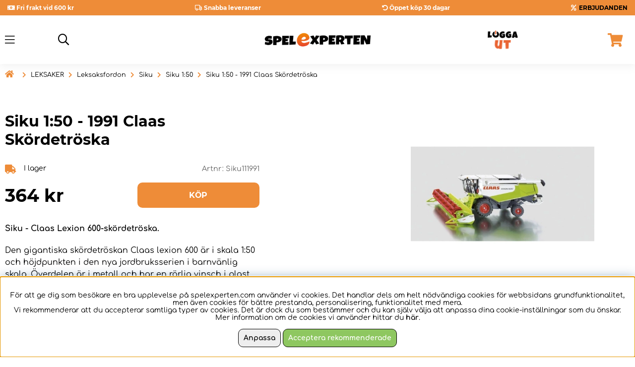

--- FILE ---
content_type: text/html; charset=UTF-8
request_url: https://www.spelexperten.com/leksaker/leksaksfordon/siku/siku-150/siku-1-50-1991-claas-skordetroska.html
body_size: 78073
content:
<!DOCTYPE html>
<html>
<head>
	<script nonce="uKKjpn1dW56STzW3RR9LstAjY-i9-HVi_e01oD962ec" type="text/javascript"> var cm_active_categories = [1]; var cm_preactive_categories = []; var blocked_nodes = {}; var observer = new MutationObserver(function (mutations) { for(var i = 0; i < mutations.length; i++) { var _ref = mutations[i]; var addedNodes = _ref.addedNodes; for(var j = 0; j < addedNodes.length; j++) { var node = addedNodes[j]; if (node.nodeType === 1) { var src = node.src || ''; var type = node.type; var consent_type = ''; if (typeof node.attributes.consent_type !== 'undefined' && typeof node.attributes.consent_type.value !== 'undefined') consent_type = node.attributes.consent_type.value; if (blocked_content_type(consent_type)) { if (typeof blocked_nodes[consent_type] === 'undefined') blocked_nodes[consent_type] = []; var clone; if (node.tagName === 'SCRIPT') { clone = node.cloneNode(true); } else { clone = node; } clone.air_prev = node.previousElementSibling; clone.air_next = node.nextElementSibling; clone.air_parent = node.parentElement; blocked_nodes[consent_type].push(clone); if (node.tagName === 'SCRIPT') node.type = 'javascript/blocked'; node.parentElement.removeChild(node); var beforeScriptExecuteListener = function beforeScriptExecuteListener(event) { event.preventDefault(); }; node.addEventListener('beforescriptexecute', beforeScriptExecuteListener); } else { log_node(node, consent_type); } } } } }); observer.observe(document.documentElement, { childList: true, subtree: true }); var blocked_content_type = function blocked_content_type(consent_type) { var blocked = 0; if ((typeof(cm_active_categories) == "undefined" || cm_active_categories.includes(parseInt(consent_type))) && consent_type && !check_consent(consent_type, "") && consent_type > 1) blocked = 1; return blocked; }; var external_nodes = []; var internal_nodes = []; var inline_nodes = []; var log_node = function log_node(node, consent_type) { if (node.tagName === 'SCRIPT') { if (node.src && (node.src.indexOf(window.location.host) <= -1 || node.src.indexOf(window.location.host) > 10)) { external_nodes.push(node.src); } else if (node.src) { internal_nodes.push(node.src); } else { inline_nodes.push(node.innerHTML); } } }; document.addEventListener("DOMContentLoaded", function() { if (document.querySelector('#cookie_consent')) { init_cookie_consent(); } }); var init_cookie_consent = function init_cookie_consent(force) { var cookie_consent = get_cookie_consent("air_cookie_consent") || ""; var all_signed = 0; var consents = []; if (cookie_consent) { all_signed = 1; consents = JSON.parse(cookie_consent); var elements = document.querySelectorAll('#cookie_consent_manager input[type=checkbox]'); for (let element of elements) { if (typeof(consents[element.value]) == "undefined") all_signed = 0; } } else { var elements = document.querySelectorAll('#cookie_consent_manager input[type=checkbox][prechecked=true]'); for (let element of elements) { element.checked = true; } } if (!all_signed || force) { document.getElementById('cookie_consent').style.display = 'block'; var elements = document.querySelectorAll('#cookie_consent_manager input[type=checkbox]'); for (let element of elements) { if (consents[element.value]) element.checked = consents[element.value]; } init_acm_click_events(); } }; var init_acm_click_events = function() { document.getElementById("cookie_consent_manage").addEventListener("click", function () { let cookie_consent_manager = document.getElementById('cookie_consent_manager'); if (cookie_consent_manager) cookie_consent_manager.style.display = 'block'; let cookie_consent = document.getElementById('cookie_consent'); if (cookie_consent) cookie_consent.classList.add('managing'); document.querySelectorAll(".dimmer2").forEach(item => { item.addEventListener('click', event => { item.classList.add('active') }) }); }); document.getElementById("cookie_consent_manage_rec").addEventListener("click", function () { var elements = document.querySelectorAll('#cookie_consent_manager input[type=checkbox]'); for (let element of elements) { element.checked = true; } document.getElementById("cookie_consent_manager_confirm").dispatchEvent(new Event("click")); }); let cookie_consent_manager_accept = document.getElementById("cookie_consent_manager_accept"); if (cookie_consent_manager_accept) { cookie_consent_manager_accept.addEventListener("click", function () { cm_action(true); }); } document.getElementById("cookie_consent_manager_confirm").addEventListener("click", function () { cm_action(); }); document.querySelectorAll(".cookie_consent_manager_accept_req").forEach(item => { item.addEventListener('click', event => { cm_action(false); }) }); }; var cm_action = function(consent){ let cookie_consent = document.getElementById('cookie_consent'); if (cookie_consent) cookie_consent.style.display = 'none'; let cookie_consent_manager = document.getElementById('cookie_consent_manager'); if (cookie_consent_manager) cookie_consent_manager.style.display = 'none'; document.querySelectorAll(".dimmer2").forEach(item => { item.addEventListener('click', event => { item.classList.remove('active') }) }); var consents = {}; var elements = document.querySelectorAll('#cookie_consent_manager input[type=checkbox]'); for (let element of elements) { consents[element.value] = typeof(consent) !== "undefined" ? consent : element.checked; } consents[1] = true; var cookie_consents = JSON.stringify(consents); set_cookie_consent(cookie_consents); consent_action(cookie_consents); window.dispatchEvent(new Event("acm_change")); }; var set_cookie_consent = function set_cookie_consent(value) { var exdate = new Date(); exdate.setDate(exdate.getDate() + 30); document.cookie = "air_cookie_consent" + "=" + value + "; expires= " + exdate.toUTCString() + "; path=/" + (location.protocol === "https:" ? "; secure" : ""); }; var get_cookie_consent = function get_cookie_consent(name) { var nameEQ = name + "="; var ca = document.cookie.split('; '); for (let c of ca) { if (c.indexOf(nameEQ) === 0) return c.substring(nameEQ.length, c.length); } return null; }; var consent_action = function consent_action(cookie_consent) { var consent_data = JSON.parse(cookie_consent); for(var category_id in consent_data) { if (consent_data[category_id]) { approve_category(category_id); } } }; var approve_category = function(category_id) { if (typeof blocked_nodes[category_id] !== 'undefined') { for (let node of blocked_nodes[category_id]) { if (node.type == "text/javascript") { var script = document.createElement("script"); script.type = "text/javascript"; if (node.src) { script.src = node.src; } else if (node.innerHTML) { script.innerHTML = node.innerHTML; } document.getElementsByTagName("head")[0].appendChild(script); } else if (node.air_prev && node.air_parent) { cm_insertAfter(node, node.air_prev, node.air_parent); } else if (node.air_next && node.air_parent) { node.air_parent.insertBefore(node, node.air_next); } else if (node.air_parent) { node.air_parent.append(node); } } delete blocked_nodes[category_id]; } }; function cm_insertAfter(newNode, existingNode, parent) { parent.insertBefore(newNode, existingNode.nextSibling); } var check_consent = function check_consent(type, cookie_consent) { if (!type) return false; if (!cookie_consent) cookie_consent = get_cookie_consent("air_cookie_consent"); if (!cookie_consent) return (typeof(cm_preactive_categories) == "undefined" || cm_preactive_categories.includes(parseInt(type))); var consents = JSON.parse(cookie_consent); if (typeof(consents[type]) === 'undefined') return false; return consents[type]; }; </script>
	<title>Siku 1:50 - 1991 Claas Skördetröska</title>
	<meta charset="utf-8">
	<meta name="description" content="">
	<meta name="keywords" content="siku, 1:50, 1991, claas, skördetröska">
	<meta name="robots" content="INDEX, FOLLOW">
	<meta name="revisit-after" content="14 days">
	<meta name="distribution" content="global">
	<meta http-equiv="expires" content="0">
	<meta name="theme-color" content="#000000" />
	<!-- disables Compatibility view IE -->
	<meta http-equiv="X-UA-Compatible" content="IE=9; IE=8; IE=7; IE=EDGE" />
	<!-- Responsive and mobile friendly stuff -->
	<meta name="HandheldFriendly" content="True">
	<meta name="viewport" content="initial-scale=1.0, maximum-scale=5.0, width=device-width">
	<meta name="apple-mobile-web-app-capable" content="yes" />
	<link rel="canonical" href="https://www.spelexperten.com/leksaker/leksaksfordon/siku/siku-150/siku-1-50-1991-claas-skordetroska.html" />
	<meta property="og:description" content="Siku - Claas Lexion 600-sk&#246;rdetr&#246;ska...."/>
<meta property="og:image:width" content="200" />
<meta property="og:image:height" content="200" />
<meta property="og:image" content="https://www.spelexperten.com/bilder/artiklar/Siku111991.jpg"/>
<meta property="og:title" content="Siku 1:50 - 1991 Claas Skördetröska"/>
<meta property="og:url" content="https://www.spelexperten.com/leksaker/siku/siku-150/siku-1-50-1991-claas-skordetroska.html"/>


	<link rel="preload" as="font" href="/themes/master/design/css/webfonts/montserrat-v18-latin-regular.woff2" onload="this.rel='font'" crossorigin>
	<link rel="preload" as="font" href="/themes/master/design/css/webfonts/montserrat-v18-latin-500.woff2" onload="this.rel='font'" crossorigin>
	<link rel="preload" as="font" href="/themes/master/design/css/webfonts/montserrat-v18-latin-600.woff2" onload="this.rel='font'" crossorigin>
	<link rel="preload" as="font" href="/themes/master/design/css/webfonts/montserrat-v18-latin-700.woff2" onload="this.rel='font'" crossorigin>
	<link rel="preload" as="font" href="/themes/master/design/css/webfonts/comfortaa-v30-latin-700.woff2" onload="this.rel='font'" crossorigin>
	<link rel="preload" as="font" href="/themes/master/design/css/webfonts/fa-light-300.woff2" onload="this.rel='font'" crossorigin>
	<link rel="preload" as="font" href="/themes/master/design/css/webfonts/comfortaa-v30-latin-300.woff2" onload="this.rel='font'" crossorigin>
	<link rel="preload" as="font" href="/themes/master/design/css/webfonts/comfortaa-v30-latin-regular.woff2" onload="this.rel='font'" crossorigin>
	<link rel="preload" as="font" href="/themes/master/design/css/webfonts/comfortaa-v30-latin-500.woff2" onload="this.rel='font'" crossorigin>
	<link rel="preload" as="font" href="/themes/master/design/css/webfonts/comfortaa-v30-latin-600.woff2" onload="this.rel='font'" crossorigin>
	<link rel="preload" as="font" href="/themes/master/design/css/webfonts/comfortaa-v30-latin-700.woff2" onload="this.rel='font'" crossorigin>
	<link rel="preload" as="font" href="/themes/master/design/css/webfonts/fa-light-300.woff2" onload="this.rel='font'" crossorigin>
	<link rel="preload" as="font" href="/themes/master/design/css/webfonts/fa-regular-400.woff2" onload="this.rel='font'" crossorigin>
	<link rel="preload" as="font" href="/themes/master/design/css/webfonts/fa-solid-900.woff2" onload="this.rel='font'" crossorigin>

	<script type="text/javascript">
		if(/MSIE \d|Trident.*rv:/.test(navigator.userAgent)){
			document.write('<script src="/themes/master/design/script/ie11CustomProperties.js"><\/script><link rel="stylesheet" href="/themes/master/design/css/ie.css">');
		}
	</script>

	



<script nonce="uKKjpn1dW56STzW3RR9LstAjY-i9-HVi_e01oD962ec">/** FILE: /themes/default/design/script/jquery.min.3.4.1.js **/
!function(e,t){"use strict";"object"==typeof module&&"object"==typeof module.exports?module.exports=e.document?t(e,!0):function(e){if(!e.document)throw new Error("jQuery requires a window with a document");return t(e)}:t(e)}("undefined"!=typeof window?window:this,function(C,e){"use strict";var t=[],E=C.document,r=Object.getPrototypeOf,s=t.slice,g=t.concat,u=t.push,i=t.indexOf,n={},o=n.toString,v=n.hasOwnProperty,a=v.toString,l=a.call(Object),y={},m=function(e){return"function"==typeof e&&"number"!=typeof e.nodeType},x=function(e){return null!=e&&e===e.window},c={type:!0,src:!0,nonce:!0,noModule:!0};function b(e,t,n){var r,i,o=(n=n||E).createElement("script");if(o.text=e,t)for(r in c)(i=t[r]||t.getAttribute&&t.getAttribute(r))&&o.setAttribute(r,i);n.head.appendChild(o).parentNode.removeChild(o)}function w(e){return null==e?e+"":"object"==typeof e||"function"==typeof e?n[o.call(e)]||"object":typeof e}var f="3.4.1",k=function(e,t){return new k.fn.init(e,t)},p=/^[\s\uFEFF\xA0]+|[\s\uFEFF\xA0]+$/g;function d(e){var t=!!e&&"length"in e&&e.length,n=w(e);return!m(e)&&!x(e)&&("array"===n||0===t||"number"==typeof t&&0<t&&t-1 in e)}k.fn=k.prototype={jquery:f,constructor:k,length:0,toArray:function(){return s.call(this)},get:function(e){return null==e?s.call(this):e<0?this[e+this.length]:this[e]},pushStack:function(e){var t=k.merge(this.constructor(),e);return t.prevObject=this,t},each:function(e){return k.each(this,e)},map:function(n){return this.pushStack(k.map(this,function(e,t){return n.call(e,t,e)}))},slice:function(){return this.pushStack(s.apply(this,arguments))},first:function(){return this.eq(0)},last:function(){return this.eq(-1)},eq:function(e){var t=this.length,n=+e+(e<0?t:0);return this.pushStack(0<=n&&n<t?[this[n]]:[])},end:function(){return this.prevObject||this.constructor()},push:u,sort:t.sort,splice:t.splice},k.extend=k.fn.extend=function(){var e,t,n,r,i,o,a=arguments[0]||{},s=1,u=arguments.length,l=!1;for("boolean"==typeof a&&(l=a,a=arguments[s]||{},s++),"object"==typeof a||m(a)||(a={}),s===u&&(a=this,s--);s<u;s++)if(null!=(e=arguments[s]))for(t in e)r=e[t],"__proto__"!==t&&a!==r&&(l&&r&&(k.isPlainObject(r)||(i=Array.isArray(r)))?(n=a[t],o=i&&!Array.isArray(n)?[]:i||k.isPlainObject(n)?n:{},i=!1,a[t]=k.extend(l,o,r)):void 0!==r&&(a[t]=r));return a},k.extend({expando:"jQuery"+(f+Math.random()).replace(/\D/g,""),isReady:!0,error:function(e){throw new Error(e)},noop:function(){},isPlainObject:function(e){var t,n;return!(!e||"[object Object]"!==o.call(e))&&(!(t=r(e))||"function"==typeof(n=v.call(t,"constructor")&&t.constructor)&&a.call(n)===l)},isEmptyObject:function(e){var t;for(t in e)return!1;return!0},globalEval:function(e,t){b(e,{nonce:t&&t.nonce})},each:function(e,t){var n,r=0;if(d(e)){for(n=e.length;r<n;r++)if(!1===t.call(e[r],r,e[r]))break}else for(r in e)if(!1===t.call(e[r],r,e[r]))break;return e},trim:function(e){return null==e?"":(e+"").replace(p,"")},makeArray:function(e,t){var n=t||[];return null!=e&&(d(Object(e))?k.merge(n,"string"==typeof e?[e]:e):u.call(n,e)),n},inArray:function(e,t,n){return null==t?-1:i.call(t,e,n)},merge:function(e,t){for(var n=+t.length,r=0,i=e.length;r<n;r++)e[i++]=t[r];return e.length=i,e},grep:function(e,t,n){for(var r=[],i=0,o=e.length,a=!n;i<o;i++)!t(e[i],i)!==a&&r.push(e[i]);return r},map:function(e,t,n){var r,i,o=0,a=[];if(d(e))for(r=e.length;o<r;o++)null!=(i=t(e[o],o,n))&&a.push(i);else for(o in e)null!=(i=t(e[o],o,n))&&a.push(i);return g.apply([],a)},guid:1,support:y}),"function"==typeof Symbol&&(k.fn[Symbol.iterator]=t[Symbol.iterator]),k.each("Boolean Number String Function Array Date RegExp Object Error Symbol".split(" "),function(e,t){n["[object "+t+"]"]=t.toLowerCase()});var h=function(n){var e,d,b,o,i,h,f,g,w,u,l,T,C,a,E,v,s,c,y,k="sizzle"+1*new Date,m=n.document,S=0,r=0,p=ue(),x=ue(),N=ue(),A=ue(),D=function(e,t){return e===t&&(l=!0),0},j={}.hasOwnProperty,t=[],q=t.pop,L=t.push,H=t.push,O=t.slice,P=function(e,t){for(var n=0,r=e.length;n<r;n++)if(e[n]===t)return n;return-1},R="checked|selected|async|autofocus|autoplay|controls|defer|disabled|hidden|ismap|loop|multiple|open|readonly|required|scoped",M="[\\x20\\t\\r\\n\\f]",I="(?:\\\\.|[\\w-]|[^\0-\\xa0])+",W="\\["+M+"*("+I+")(?:"+M+"*([*^$|!~]?=)"+M+"*(?:'((?:\\\\.|[^\\\\'])*)'|\"((?:\\\\.|[^\\\\\"])*)\"|("+I+"))|)"+M+"*\\]",$=":("+I+")(?:\\((('((?:\\\\.|[^\\\\'])*)'|\"((?:\\\\.|[^\\\\\"])*)\")|((?:\\\\.|[^\\\\()[\\]]|"+W+")*)|.*)\\)|)",F=new RegExp(M+"+","g"),B=new RegExp("^"+M+"+|((?:^|[^\\\\])(?:\\\\.)*)"+M+"+$","g"),_=new RegExp("^"+M+"*,"+M+"*"),z=new RegExp("^"+M+"*([>+~]|"+M+")"+M+"*"),U=new RegExp(M+"|>"),X=new RegExp($),V=new RegExp("^"+I+"$"),G={ID:new RegExp("^#("+I+")"),CLASS:new RegExp("^\\.("+I+")"),TAG:new RegExp("^("+I+"|[*])"),ATTR:new RegExp("^"+W),PSEUDO:new RegExp("^"+$),CHILD:new RegExp("^:(only|first|last|nth|nth-last)-(child|of-type)(?:\\("+M+"*(even|odd|(([+-]|)(\\d*)n|)"+M+"*(?:([+-]|)"+M+"*(\\d+)|))"+M+"*\\)|)","i"),bool:new RegExp("^(?:"+R+")$","i"),needsContext:new RegExp("^"+M+"*[>+~]|:(even|odd|eq|gt|lt|nth|first|last)(?:\\("+M+"*((?:-\\d)?\\d*)"+M+"*\\)|)(?=[^-]|$)","i")},Y=/HTML$/i,Q=/^(?:input|select|textarea|button)$/i,J=/^h\d$/i,K=/^[^{]+\{\s*\[native \w/,Z=/^(?:#([\w-]+)|(\w+)|\.([\w-]+))$/,ee=/[+~]/,te=new RegExp("\\\\([\\da-f]{1,6}"+M+"?|("+M+")|.)","ig"),ne=function(e,t,n){var r="0x"+t-65536;return r!=r||n?t:r<0?String.fromCharCode(r+65536):String.fromCharCode(r>>10|55296,1023&r|56320)},re=/([\0-\x1f\x7f]|^-?\d)|^-$|[^\0-\x1f\x7f-\uFFFF\w-]/g,ie=function(e,t){return t?"\0"===e?"\ufffd":e.slice(0,-1)+"\\"+e.charCodeAt(e.length-1).toString(16)+" ":"\\"+e},oe=function(){T()},ae=be(function(e){return!0===e.disabled&&"fieldset"===e.nodeName.toLowerCase()},{dir:"parentNode",next:"legend"});try{H.apply(t=O.call(m.childNodes),m.childNodes),t[m.childNodes.length].nodeType}catch(e){H={apply:t.length?function(e,t){L.apply(e,O.call(t))}:function(e,t){var n=e.length,r=0;while(e[n++]=t[r++]);e.length=n-1}}}function se(t,e,n,r){var i,o,a,s,u,l,c,f=e&&e.ownerDocument,p=e?e.nodeType:9;if(n=n||[],"string"!=typeof t||!t||1!==p&&9!==p&&11!==p)return n;if(!r&&((e?e.ownerDocument||e:m)!==C&&T(e),e=e||C,E)){if(11!==p&&(u=Z.exec(t)))if(i=u[1]){if(9===p){if(!(a=e.getElementById(i)))return n;if(a.id===i)return n.push(a),n}else if(f&&(a=f.getElementById(i))&&y(e,a)&&a.id===i)return n.push(a),n}else{if(u[2])return H.apply(n,e.getElementsByTagName(t)),n;if((i=u[3])&&d.getElementsByClassName&&e.getElementsByClassName)return H.apply(n,e.getElementsByClassName(i)),n}if(d.qsa&&!A[t+" "]&&(!v||!v.test(t))&&(1!==p||"object"!==e.nodeName.toLowerCase())){if(c=t,f=e,1===p&&U.test(t)){(s=e.getAttribute("id"))?s=s.replace(re,ie):e.setAttribute("id",s=k),o=(l=h(t)).length;while(o--)l[o]="#"+s+" "+xe(l[o]);c=l.join(","),f=ee.test(t)&&ye(e.parentNode)||e}try{return H.apply(n,f.querySelectorAll(c)),n}catch(e){A(t,!0)}finally{s===k&&e.removeAttribute("id")}}}return g(t.replace(B,"$1"),e,n,r)}function ue(){var r=[];return function e(t,n){return r.push(t+" ")>b.cacheLength&&delete e[r.shift()],e[t+" "]=n}}function le(e){return e[k]=!0,e}function ce(e){var t=C.createElement("fieldset");try{return!!e(t)}catch(e){return!1}finally{t.parentNode&&t.parentNode.removeChild(t),t=null}}function fe(e,t){var n=e.split("|"),r=n.length;while(r--)b.attrHandle[n[r]]=t}function pe(e,t){var n=t&&e,r=n&&1===e.nodeType&&1===t.nodeType&&e.sourceIndex-t.sourceIndex;if(r)return r;if(n)while(n=n.nextSibling)if(n===t)return-1;return e?1:-1}function de(t){return function(e){return"input"===e.nodeName.toLowerCase()&&e.type===t}}function he(n){return function(e){var t=e.nodeName.toLowerCase();return("input"===t||"button"===t)&&e.type===n}}function ge(t){return function(e){return"form"in e?e.parentNode&&!1===e.disabled?"label"in e?"label"in e.parentNode?e.parentNode.disabled===t:e.disabled===t:e.isDisabled===t||e.isDisabled!==!t&&ae(e)===t:e.disabled===t:"label"in e&&e.disabled===t}}function ve(a){return le(function(o){return o=+o,le(function(e,t){var n,r=a([],e.length,o),i=r.length;while(i--)e[n=r[i]]&&(e[n]=!(t[n]=e[n]))})})}function ye(e){return e&&"undefined"!=typeof e.getElementsByTagName&&e}for(e in d=se.support={},i=se.isXML=function(e){var t=e.namespaceURI,n=(e.ownerDocument||e).documentElement;return!Y.test(t||n&&n.nodeName||"HTML")},T=se.setDocument=function(e){var t,n,r=e?e.ownerDocument||e:m;return r!==C&&9===r.nodeType&&r.documentElement&&(a=(C=r).documentElement,E=!i(C),m!==C&&(n=C.defaultView)&&n.top!==n&&(n.addEventListener?n.addEventListener("unload",oe,!1):n.attachEvent&&n.attachEvent("onunload",oe)),d.attributes=ce(function(e){return e.className="i",!e.getAttribute("className")}),d.getElementsByTagName=ce(function(e){return e.appendChild(C.createComment("")),!e.getElementsByTagName("*").length}),d.getElementsByClassName=K.test(C.getElementsByClassName),d.getById=ce(function(e){return a.appendChild(e).id=k,!C.getElementsByName||!C.getElementsByName(k).length}),d.getById?(b.filter.ID=function(e){var t=e.replace(te,ne);return function(e){return e.getAttribute("id")===t}},b.find.ID=function(e,t){if("undefined"!=typeof t.getElementById&&E){var n=t.getElementById(e);return n?[n]:[]}}):(b.filter.ID=function(e){var n=e.replace(te,ne);return function(e){var t="undefined"!=typeof e.getAttributeNode&&e.getAttributeNode("id");return t&&t.value===n}},b.find.ID=function(e,t){if("undefined"!=typeof t.getElementById&&E){var n,r,i,o=t.getElementById(e);if(o){if((n=o.getAttributeNode("id"))&&n.value===e)return[o];i=t.getElementsByName(e),r=0;while(o=i[r++])if((n=o.getAttributeNode("id"))&&n.value===e)return[o]}return[]}}),b.find.TAG=d.getElementsByTagName?function(e,t){return"undefined"!=typeof t.getElementsByTagName?t.getElementsByTagName(e):d.qsa?t.querySelectorAll(e):void 0}:function(e,t){var n,r=[],i=0,o=t.getElementsByTagName(e);if("*"===e){while(n=o[i++])1===n.nodeType&&r.push(n);return r}return o},b.find.CLASS=d.getElementsByClassName&&function(e,t){if("undefined"!=typeof t.getElementsByClassName&&E)return t.getElementsByClassName(e)},s=[],v=[],(d.qsa=K.test(C.querySelectorAll))&&(ce(function(e){a.appendChild(e).innerHTML="<a id='"+k+"'></a><select id='"+k+"-\r\\' msallowcapture=''><option selected=''></option></select>",e.querySelectorAll("[msallowcapture^='']").length&&v.push("[*^$]="+M+"*(?:''|\"\")"),e.querySelectorAll("[selected]").length||v.push("\\["+M+"*(?:value|"+R+")"),e.querySelectorAll("[id~="+k+"-]").length||v.push("~="),e.querySelectorAll(":checked").length||v.push(":checked"),e.querySelectorAll("a#"+k+"+*").length||v.push(".#.+[+~]")}),ce(function(e){e.innerHTML="<a href='' disabled='disabled'></a><select disabled='disabled'><option/></select>";var t=C.createElement("input");t.setAttribute("type","hidden"),e.appendChild(t).setAttribute("name","D"),e.querySelectorAll("[name=d]").length&&v.push("name"+M+"*[*^$|!~]?="),2!==e.querySelectorAll(":enabled").length&&v.push(":enabled",":disabled"),a.appendChild(e).disabled=!0,2!==e.querySelectorAll(":disabled").length&&v.push(":enabled",":disabled"),e.querySelectorAll("*,:x"),v.push(",.*:")})),(d.matchesSelector=K.test(c=a.matches||a.webkitMatchesSelector||a.mozMatchesSelector||a.oMatchesSelector||a.msMatchesSelector))&&ce(function(e){d.disconnectedMatch=c.call(e,"*"),c.call(e,"[s!='']:x"),s.push("!=",$)}),v=v.length&&new RegExp(v.join("|")),s=s.length&&new RegExp(s.join("|")),t=K.test(a.compareDocumentPosition),y=t||K.test(a.contains)?function(e,t){var n=9===e.nodeType?e.documentElement:e,r=t&&t.parentNode;return e===r||!(!r||1!==r.nodeType||!(n.contains?n.contains(r):e.compareDocumentPosition&&16&e.compareDocumentPosition(r)))}:function(e,t){if(t)while(t=t.parentNode)if(t===e)return!0;return!1},D=t?function(e,t){if(e===t)return l=!0,0;var n=!e.compareDocumentPosition-!t.compareDocumentPosition;return n||(1&(n=(e.ownerDocument||e)===(t.ownerDocument||t)?e.compareDocumentPosition(t):1)||!d.sortDetached&&t.compareDocumentPosition(e)===n?e===C||e.ownerDocument===m&&y(m,e)?-1:t===C||t.ownerDocument===m&&y(m,t)?1:u?P(u,e)-P(u,t):0:4&n?-1:1)}:function(e,t){if(e===t)return l=!0,0;var n,r=0,i=e.parentNode,o=t.parentNode,a=[e],s=[t];if(!i||!o)return e===C?-1:t===C?1:i?-1:o?1:u?P(u,e)-P(u,t):0;if(i===o)return pe(e,t);n=e;while(n=n.parentNode)a.unshift(n);n=t;while(n=n.parentNode)s.unshift(n);while(a[r]===s[r])r++;return r?pe(a[r],s[r]):a[r]===m?-1:s[r]===m?1:0}),C},se.matches=function(e,t){return se(e,null,null,t)},se.matchesSelector=function(e,t){if((e.ownerDocument||e)!==C&&T(e),d.matchesSelector&&E&&!A[t+" "]&&(!s||!s.test(t))&&(!v||!v.test(t)))try{var n=c.call(e,t);if(n||d.disconnectedMatch||e.document&&11!==e.document.nodeType)return n}catch(e){A(t,!0)}return 0<se(t,C,null,[e]).length},se.contains=function(e,t){return(e.ownerDocument||e)!==C&&T(e),y(e,t)},se.attr=function(e,t){(e.ownerDocument||e)!==C&&T(e);var n=b.attrHandle[t.toLowerCase()],r=n&&j.call(b.attrHandle,t.toLowerCase())?n(e,t,!E):void 0;return void 0!==r?r:d.attributes||!E?e.getAttribute(t):(r=e.getAttributeNode(t))&&r.specified?r.value:null},se.escape=function(e){return(e+"").replace(re,ie)},se.error=function(e){throw new Error("Syntax error, unrecognized expression: "+e)},se.uniqueSort=function(e){var t,n=[],r=0,i=0;if(l=!d.detectDuplicates,u=!d.sortStable&&e.slice(0),e.sort(D),l){while(t=e[i++])t===e[i]&&(r=n.push(i));while(r--)e.splice(n[r],1)}return u=null,e},o=se.getText=function(e){var t,n="",r=0,i=e.nodeType;if(i){if(1===i||9===i||11===i){if("string"==typeof e.textContent)return e.textContent;for(e=e.firstChild;e;e=e.nextSibling)n+=o(e)}else if(3===i||4===i)return e.nodeValue}else while(t=e[r++])n+=o(t);return n},(b=se.selectors={cacheLength:50,createPseudo:le,match:G,attrHandle:{},find:{},relative:{">":{dir:"parentNode",first:!0}," ":{dir:"parentNode"},"+":{dir:"previousSibling",first:!0},"~":{dir:"previousSibling"}},preFilter:{ATTR:function(e){return e[1]=e[1].replace(te,ne),e[3]=(e[3]||e[4]||e[5]||"").replace(te,ne),"~="===e[2]&&(e[3]=" "+e[3]+" "),e.slice(0,4)},CHILD:function(e){return e[1]=e[1].toLowerCase(),"nth"===e[1].slice(0,3)?(e[3]||se.error(e[0]),e[4]=+(e[4]?e[5]+(e[6]||1):2*("even"===e[3]||"odd"===e[3])),e[5]=+(e[7]+e[8]||"odd"===e[3])):e[3]&&se.error(e[0]),e},PSEUDO:function(e){var t,n=!e[6]&&e[2];return G.CHILD.test(e[0])?null:(e[3]?e[2]=e[4]||e[5]||"":n&&X.test(n)&&(t=h(n,!0))&&(t=n.indexOf(")",n.length-t)-n.length)&&(e[0]=e[0].slice(0,t),e[2]=n.slice(0,t)),e.slice(0,3))}},filter:{TAG:function(e){var t=e.replace(te,ne).toLowerCase();return"*"===e?function(){return!0}:function(e){return e.nodeName&&e.nodeName.toLowerCase()===t}},CLASS:function(e){var t=p[e+" "];return t||(t=new RegExp("(^|"+M+")"+e+"("+M+"|$)"))&&p(e,function(e){return t.test("string"==typeof e.className&&e.className||"undefined"!=typeof e.getAttribute&&e.getAttribute("class")||"")})},ATTR:function(n,r,i){return function(e){var t=se.attr(e,n);return null==t?"!="===r:!r||(t+="","="===r?t===i:"!="===r?t!==i:"^="===r?i&&0===t.indexOf(i):"*="===r?i&&-1<t.indexOf(i):"$="===r?i&&t.slice(-i.length)===i:"~="===r?-1<(" "+t.replace(F," ")+" ").indexOf(i):"|="===r&&(t===i||t.slice(0,i.length+1)===i+"-"))}},CHILD:function(h,e,t,g,v){var y="nth"!==h.slice(0,3),m="last"!==h.slice(-4),x="of-type"===e;return 1===g&&0===v?function(e){return!!e.parentNode}:function(e,t,n){var r,i,o,a,s,u,l=y!==m?"nextSibling":"previousSibling",c=e.parentNode,f=x&&e.nodeName.toLowerCase(),p=!n&&!x,d=!1;if(c){if(y){while(l){a=e;while(a=a[l])if(x?a.nodeName.toLowerCase()===f:1===a.nodeType)return!1;u=l="only"===h&&!u&&"nextSibling"}return!0}if(u=[m?c.firstChild:c.lastChild],m&&p){d=(s=(r=(i=(o=(a=c)[k]||(a[k]={}))[a.uniqueID]||(o[a.uniqueID]={}))[h]||[])[0]===S&&r[1])&&r[2],a=s&&c.childNodes[s];while(a=++s&&a&&a[l]||(d=s=0)||u.pop())if(1===a.nodeType&&++d&&a===e){i[h]=[S,s,d];break}}else if(p&&(d=s=(r=(i=(o=(a=e)[k]||(a[k]={}))[a.uniqueID]||(o[a.uniqueID]={}))[h]||[])[0]===S&&r[1]),!1===d)while(a=++s&&a&&a[l]||(d=s=0)||u.pop())if((x?a.nodeName.toLowerCase()===f:1===a.nodeType)&&++d&&(p&&((i=(o=a[k]||(a[k]={}))[a.uniqueID]||(o[a.uniqueID]={}))[h]=[S,d]),a===e))break;return(d-=v)===g||d%g==0&&0<=d/g}}},PSEUDO:function(e,o){var t,a=b.pseudos[e]||b.setFilters[e.toLowerCase()]||se.error("unsupported pseudo: "+e);return a[k]?a(o):1<a.length?(t=[e,e,"",o],b.setFilters.hasOwnProperty(e.toLowerCase())?le(function(e,t){var n,r=a(e,o),i=r.length;while(i--)e[n=P(e,r[i])]=!(t[n]=r[i])}):function(e){return a(e,0,t)}):a}},pseudos:{not:le(function(e){var r=[],i=[],s=f(e.replace(B,"$1"));return s[k]?le(function(e,t,n,r){var i,o=s(e,null,r,[]),a=e.length;while(a--)(i=o[a])&&(e[a]=!(t[a]=i))}):function(e,t,n){return r[0]=e,s(r,null,n,i),r[0]=null,!i.pop()}}),has:le(function(t){return function(e){return 0<se(t,e).length}}),contains:le(function(t){return t=t.replace(te,ne),function(e){return-1<(e.textContent||o(e)).indexOf(t)}}),lang:le(function(n){return V.test(n||"")||se.error("unsupported lang: "+n),n=n.replace(te,ne).toLowerCase(),function(e){var t;do{if(t=E?e.lang:e.getAttribute("xml:lang")||e.getAttribute("lang"))return(t=t.toLowerCase())===n||0===t.indexOf(n+"-")}while((e=e.parentNode)&&1===e.nodeType);return!1}}),target:function(e){var t=n.location&&n.location.hash;return t&&t.slice(1)===e.id},root:function(e){return e===a},focus:function(e){return e===C.activeElement&&(!C.hasFocus||C.hasFocus())&&!!(e.type||e.href||~e.tabIndex)},enabled:ge(!1),disabled:ge(!0),checked:function(e){var t=e.nodeName.toLowerCase();return"input"===t&&!!e.checked||"option"===t&&!!e.selected},selected:function(e){return e.parentNode&&e.parentNode.selectedIndex,!0===e.selected},empty:function(e){for(e=e.firstChild;e;e=e.nextSibling)if(e.nodeType<6)return!1;return!0},parent:function(e){return!b.pseudos.empty(e)},header:function(e){return J.test(e.nodeName)},input:function(e){return Q.test(e.nodeName)},button:function(e){var t=e.nodeName.toLowerCase();return"input"===t&&"button"===e.type||"button"===t},text:function(e){var t;return"input"===e.nodeName.toLowerCase()&&"text"===e.type&&(null==(t=e.getAttribute("type"))||"text"===t.toLowerCase())},first:ve(function(){return[0]}),last:ve(function(e,t){return[t-1]}),eq:ve(function(e,t,n){return[n<0?n+t:n]}),even:ve(function(e,t){for(var n=0;n<t;n+=2)e.push(n);return e}),odd:ve(function(e,t){for(var n=1;n<t;n+=2)e.push(n);return e}),lt:ve(function(e,t,n){for(var r=n<0?n+t:t<n?t:n;0<=--r;)e.push(r);return e}),gt:ve(function(e,t,n){for(var r=n<0?n+t:n;++r<t;)e.push(r);return e})}}).pseudos.nth=b.pseudos.eq,{radio:!0,checkbox:!0,file:!0,password:!0,image:!0})b.pseudos[e]=de(e);for(e in{submit:!0,reset:!0})b.pseudos[e]=he(e);function me(){}function xe(e){for(var t=0,n=e.length,r="";t<n;t++)r+=e[t].value;return r}function be(s,e,t){var u=e.dir,l=e.next,c=l||u,f=t&&"parentNode"===c,p=r++;return e.first?function(e,t,n){while(e=e[u])if(1===e.nodeType||f)return s(e,t,n);return!1}:function(e,t,n){var r,i,o,a=[S,p];if(n){while(e=e[u])if((1===e.nodeType||f)&&s(e,t,n))return!0}else while(e=e[u])if(1===e.nodeType||f)if(i=(o=e[k]||(e[k]={}))[e.uniqueID]||(o[e.uniqueID]={}),l&&l===e.nodeName.toLowerCase())e=e[u]||e;else{if((r=i[c])&&r[0]===S&&r[1]===p)return a[2]=r[2];if((i[c]=a)[2]=s(e,t,n))return!0}return!1}}function we(i){return 1<i.length?function(e,t,n){var r=i.length;while(r--)if(!i[r](e,t,n))return!1;return!0}:i[0]}function Te(e,t,n,r,i){for(var o,a=[],s=0,u=e.length,l=null!=t;s<u;s++)(o=e[s])&&(n&&!n(o,r,i)||(a.push(o),l&&t.push(s)));return a}function Ce(d,h,g,v,y,e){return v&&!v[k]&&(v=Ce(v)),y&&!y[k]&&(y=Ce(y,e)),le(function(e,t,n,r){var i,o,a,s=[],u=[],l=t.length,c=e||function(e,t,n){for(var r=0,i=t.length;r<i;r++)se(e,t[r],n);return n}(h||"*",n.nodeType?[n]:n,[]),f=!d||!e&&h?c:Te(c,s,d,n,r),p=g?y||(e?d:l||v)?[]:t:f;if(g&&g(f,p,n,r),v){i=Te(p,u),v(i,[],n,r),o=i.length;while(o--)(a=i[o])&&(p[u[o]]=!(f[u[o]]=a))}if(e){if(y||d){if(y){i=[],o=p.length;while(o--)(a=p[o])&&i.push(f[o]=a);y(null,p=[],i,r)}o=p.length;while(o--)(a=p[o])&&-1<(i=y?P(e,a):s[o])&&(e[i]=!(t[i]=a))}}else p=Te(p===t?p.splice(l,p.length):p),y?y(null,t,p,r):H.apply(t,p)})}function Ee(e){for(var i,t,n,r=e.length,o=b.relative[e[0].type],a=o||b.relative[" "],s=o?1:0,u=be(function(e){return e===i},a,!0),l=be(function(e){return-1<P(i,e)},a,!0),c=[function(e,t,n){var r=!o&&(n||t!==w)||((i=t).nodeType?u(e,t,n):l(e,t,n));return i=null,r}];s<r;s++)if(t=b.relative[e[s].type])c=[be(we(c),t)];else{if((t=b.filter[e[s].type].apply(null,e[s].matches))[k]){for(n=++s;n<r;n++)if(b.relative[e[n].type])break;return Ce(1<s&&we(c),1<s&&xe(e.slice(0,s-1).concat({value:" "===e[s-2].type?"*":""})).replace(B,"$1"),t,s<n&&Ee(e.slice(s,n)),n<r&&Ee(e=e.slice(n)),n<r&&xe(e))}c.push(t)}return we(c)}return me.prototype=b.filters=b.pseudos,b.setFilters=new me,h=se.tokenize=function(e,t){var n,r,i,o,a,s,u,l=x[e+" "];if(l)return t?0:l.slice(0);a=e,s=[],u=b.preFilter;while(a){for(o in n&&!(r=_.exec(a))||(r&&(a=a.slice(r[0].length)||a),s.push(i=[])),n=!1,(r=z.exec(a))&&(n=r.shift(),i.push({value:n,type:r[0].replace(B," ")}),a=a.slice(n.length)),b.filter)!(r=G[o].exec(a))||u[o]&&!(r=u[o](r))||(n=r.shift(),i.push({value:n,type:o,matches:r}),a=a.slice(n.length));if(!n)break}return t?a.length:a?se.error(e):x(e,s).slice(0)},f=se.compile=function(e,t){var n,v,y,m,x,r,i=[],o=[],a=N[e+" "];if(!a){t||(t=h(e)),n=t.length;while(n--)(a=Ee(t[n]))[k]?i.push(a):o.push(a);(a=N(e,(v=o,m=0<(y=i).length,x=0<v.length,r=function(e,t,n,r,i){var o,a,s,u=0,l="0",c=e&&[],f=[],p=w,d=e||x&&b.find.TAG("*",i),h=S+=null==p?1:Math.random()||.1,g=d.length;for(i&&(w=t===C||t||i);l!==g&&null!=(o=d[l]);l++){if(x&&o){a=0,t||o.ownerDocument===C||(T(o),n=!E);while(s=v[a++])if(s(o,t||C,n)){r.push(o);break}i&&(S=h)}m&&((o=!s&&o)&&u--,e&&c.push(o))}if(u+=l,m&&l!==u){a=0;while(s=y[a++])s(c,f,t,n);if(e){if(0<u)while(l--)c[l]||f[l]||(f[l]=q.call(r));f=Te(f)}H.apply(r,f),i&&!e&&0<f.length&&1<u+y.length&&se.uniqueSort(r)}return i&&(S=h,w=p),c},m?le(r):r))).selector=e}return a},g=se.select=function(e,t,n,r){var i,o,a,s,u,l="function"==typeof e&&e,c=!r&&h(e=l.selector||e);if(n=n||[],1===c.length){if(2<(o=c[0]=c[0].slice(0)).length&&"ID"===(a=o[0]).type&&9===t.nodeType&&E&&b.relative[o[1].type]){if(!(t=(b.find.ID(a.matches[0].replace(te,ne),t)||[])[0]))return n;l&&(t=t.parentNode),e=e.slice(o.shift().value.length)}i=G.needsContext.test(e)?0:o.length;while(i--){if(a=o[i],b.relative[s=a.type])break;if((u=b.find[s])&&(r=u(a.matches[0].replace(te,ne),ee.test(o[0].type)&&ye(t.parentNode)||t))){if(o.splice(i,1),!(e=r.length&&xe(o)))return H.apply(n,r),n;break}}}return(l||f(e,c))(r,t,!E,n,!t||ee.test(e)&&ye(t.parentNode)||t),n},d.sortStable=k.split("").sort(D).join("")===k,d.detectDuplicates=!!l,T(),d.sortDetached=ce(function(e){return 1&e.compareDocumentPosition(C.createElement("fieldset"))}),ce(function(e){return e.innerHTML="<a href='#'></a>","#"===e.firstChild.getAttribute("href")})||fe("type|href|height|width",function(e,t,n){if(!n)return e.getAttribute(t,"type"===t.toLowerCase()?1:2)}),d.attributes&&ce(function(e){return e.innerHTML="<input/>",e.firstChild.setAttribute("value",""),""===e.firstChild.getAttribute("value")})||fe("value",function(e,t,n){if(!n&&"input"===e.nodeName.toLowerCase())return e.defaultValue}),ce(function(e){return null==e.getAttribute("disabled")})||fe(R,function(e,t,n){var r;if(!n)return!0===e[t]?t.toLowerCase():(r=e.getAttributeNode(t))&&r.specified?r.value:null}),se}(C);k.find=h,k.expr=h.selectors,k.expr[":"]=k.expr.pseudos,k.uniqueSort=k.unique=h.uniqueSort,k.text=h.getText,k.isXMLDoc=h.isXML,k.contains=h.contains,k.escapeSelector=h.escape;var T=function(e,t,n){var r=[],i=void 0!==n;while((e=e[t])&&9!==e.nodeType)if(1===e.nodeType){if(i&&k(e).is(n))break;r.push(e)}return r},S=function(e,t){for(var n=[];e;e=e.nextSibling)1===e.nodeType&&e!==t&&n.push(e);return n},N=k.expr.match.needsContext;function A(e,t){return e.nodeName&&e.nodeName.toLowerCase()===t.toLowerCase()}var D=/^<([a-z][^\/\0>:\x20\t\r\n\f]*)[\x20\t\r\n\f]*\/?>(?:<\/\1>|)$/i;function j(e,n,r){return m(n)?k.grep(e,function(e,t){return!!n.call(e,t,e)!==r}):n.nodeType?k.grep(e,function(e){return e===n!==r}):"string"!=typeof n?k.grep(e,function(e){return-1<i.call(n,e)!==r}):k.filter(n,e,r)}k.filter=function(e,t,n){var r=t[0];return n&&(e=":not("+e+")"),1===t.length&&1===r.nodeType?k.find.matchesSelector(r,e)?[r]:[]:k.find.matches(e,k.grep(t,function(e){return 1===e.nodeType}))},k.fn.extend({find:function(e){var t,n,r=this.length,i=this;if("string"!=typeof e)return this.pushStack(k(e).filter(function(){for(t=0;t<r;t++)if(k.contains(i[t],this))return!0}));for(n=this.pushStack([]),t=0;t<r;t++)k.find(e,i[t],n);return 1<r?k.uniqueSort(n):n},filter:function(e){return this.pushStack(j(this,e||[],!1))},not:function(e){return this.pushStack(j(this,e||[],!0))},is:function(e){return!!j(this,"string"==typeof e&&N.test(e)?k(e):e||[],!1).length}});var q,L=/^(?:\s*(<[\w\W]+>)[^>]*|#([\w-]+))$/;(k.fn.init=function(e,t,n){var r,i;if(!e)return this;if(n=n||q,"string"==typeof e){if(!(r="<"===e[0]&&">"===e[e.length-1]&&3<=e.length?[null,e,null]:L.exec(e))||!r[1]&&t)return!t||t.jquery?(t||n).find(e):this.constructor(t).find(e);if(r[1]){if(t=t instanceof k?t[0]:t,k.merge(this,k.parseHTML(r[1],t&&t.nodeType?t.ownerDocument||t:E,!0)),D.test(r[1])&&k.isPlainObject(t))for(r in t)m(this[r])?this[r](t[r]):this.attr(r,t[r]);return this}return(i=E.getElementById(r[2]))&&(this[0]=i,this.length=1),this}return e.nodeType?(this[0]=e,this.length=1,this):m(e)?void 0!==n.ready?n.ready(e):e(k):k.makeArray(e,this)}).prototype=k.fn,q=k(E);var H=/^(?:parents|prev(?:Until|All))/,O={children:!0,contents:!0,next:!0,prev:!0};function P(e,t){while((e=e[t])&&1!==e.nodeType);return e}k.fn.extend({has:function(e){var t=k(e,this),n=t.length;return this.filter(function(){for(var e=0;e<n;e++)if(k.contains(this,t[e]))return!0})},closest:function(e,t){var n,r=0,i=this.length,o=[],a="string"!=typeof e&&k(e);if(!N.test(e))for(;r<i;r++)for(n=this[r];n&&n!==t;n=n.parentNode)if(n.nodeType<11&&(a?-1<a.index(n):1===n.nodeType&&k.find.matchesSelector(n,e))){o.push(n);break}return this.pushStack(1<o.length?k.uniqueSort(o):o)},index:function(e){return e?"string"==typeof e?i.call(k(e),this[0]):i.call(this,e.jquery?e[0]:e):this[0]&&this[0].parentNode?this.first().prevAll().length:-1},add:function(e,t){return this.pushStack(k.uniqueSort(k.merge(this.get(),k(e,t))))},addBack:function(e){return this.add(null==e?this.prevObject:this.prevObject.filter(e))}}),k.each({parent:function(e){var t=e.parentNode;return t&&11!==t.nodeType?t:null},parents:function(e){return T(e,"parentNode")},parentsUntil:function(e,t,n){return T(e,"parentNode",n)},next:function(e){return P(e,"nextSibling")},prev:function(e){return P(e,"previousSibling")},nextAll:function(e){return T(e,"nextSibling")},prevAll:function(e){return T(e,"previousSibling")},nextUntil:function(e,t,n){return T(e,"nextSibling",n)},prevUntil:function(e,t,n){return T(e,"previousSibling",n)},siblings:function(e){return S((e.parentNode||{}).firstChild,e)},children:function(e){return S(e.firstChild)},contents:function(e){return"undefined"!=typeof e.contentDocument?e.contentDocument:(A(e,"template")&&(e=e.content||e),k.merge([],e.childNodes))}},function(r,i){k.fn[r]=function(e,t){var n=k.map(this,i,e);return"Until"!==r.slice(-5)&&(t=e),t&&"string"==typeof t&&(n=k.filter(t,n)),1<this.length&&(O[r]||k.uniqueSort(n),H.test(r)&&n.reverse()),this.pushStack(n)}});var R=/[^\x20\t\r\n\f]+/g;function M(e){return e}function I(e){throw e}function W(e,t,n,r){var i;try{e&&m(i=e.promise)?i.call(e).done(t).fail(n):e&&m(i=e.then)?i.call(e,t,n):t.apply(void 0,[e].slice(r))}catch(e){n.apply(void 0,[e])}}k.Callbacks=function(r){var e,n;r="string"==typeof r?(e=r,n={},k.each(e.match(R)||[],function(e,t){n[t]=!0}),n):k.extend({},r);var i,t,o,a,s=[],u=[],l=-1,c=function(){for(a=a||r.once,o=i=!0;u.length;l=-1){t=u.shift();while(++l<s.length)!1===s[l].apply(t[0],t[1])&&r.stopOnFalse&&(l=s.length,t=!1)}r.memory||(t=!1),i=!1,a&&(s=t?[]:"")},f={add:function(){return s&&(t&&!i&&(l=s.length-1,u.push(t)),function n(e){k.each(e,function(e,t){m(t)?r.unique&&f.has(t)||s.push(t):t&&t.length&&"string"!==w(t)&&n(t)})}(arguments),t&&!i&&c()),this},remove:function(){return k.each(arguments,function(e,t){var n;while(-1<(n=k.inArray(t,s,n)))s.splice(n,1),n<=l&&l--}),this},has:function(e){return e?-1<k.inArray(e,s):0<s.length},empty:function(){return s&&(s=[]),this},disable:function(){return a=u=[],s=t="",this},disabled:function(){return!s},lock:function(){return a=u=[],t||i||(s=t=""),this},locked:function(){return!!a},fireWith:function(e,t){return a||(t=[e,(t=t||[]).slice?t.slice():t],u.push(t),i||c()),this},fire:function(){return f.fireWith(this,arguments),this},fired:function(){return!!o}};return f},k.extend({Deferred:function(e){var o=[["notify","progress",k.Callbacks("memory"),k.Callbacks("memory"),2],["resolve","done",k.Callbacks("once memory"),k.Callbacks("once memory"),0,"resolved"],["reject","fail",k.Callbacks("once memory"),k.Callbacks("once memory"),1,"rejected"]],i="pending",a={state:function(){return i},always:function(){return s.done(arguments).fail(arguments),this},"catch":function(e){return a.then(null,e)},pipe:function(){var i=arguments;return k.Deferred(function(r){k.each(o,function(e,t){var n=m(i[t[4]])&&i[t[4]];s[t[1]](function(){var e=n&&n.apply(this,arguments);e&&m(e.promise)?e.promise().progress(r.notify).done(r.resolve).fail(r.reject):r[t[0]+"With"](this,n?[e]:arguments)})}),i=null}).promise()},then:function(t,n,r){var u=0;function l(i,o,a,s){return function(){var n=this,r=arguments,e=function(){var e,t;if(!(i<u)){if((e=a.apply(n,r))===o.promise())throw new TypeError("Thenable self-resolution");t=e&&("object"==typeof e||"function"==typeof e)&&e.then,m(t)?s?t.call(e,l(u,o,M,s),l(u,o,I,s)):(u++,t.call(e,l(u,o,M,s),l(u,o,I,s),l(u,o,M,o.notifyWith))):(a!==M&&(n=void 0,r=[e]),(s||o.resolveWith)(n,r))}},t=s?e:function(){try{e()}catch(e){k.Deferred.exceptionHook&&k.Deferred.exceptionHook(e,t.stackTrace),u<=i+1&&(a!==I&&(n=void 0,r=[e]),o.rejectWith(n,r))}};i?t():(k.Deferred.getStackHook&&(t.stackTrace=k.Deferred.getStackHook()),C.setTimeout(t))}}return k.Deferred(function(e){o[0][3].add(l(0,e,m(r)?r:M,e.notifyWith)),o[1][3].add(l(0,e,m(t)?t:M)),o[2][3].add(l(0,e,m(n)?n:I))}).promise()},promise:function(e){return null!=e?k.extend(e,a):a}},s={};return k.each(o,function(e,t){var n=t[2],r=t[5];a[t[1]]=n.add,r&&n.add(function(){i=r},o[3-e][2].disable,o[3-e][3].disable,o[0][2].lock,o[0][3].lock),n.add(t[3].fire),s[t[0]]=function(){return s[t[0]+"With"](this===s?void 0:this,arguments),this},s[t[0]+"With"]=n.fireWith}),a.promise(s),e&&e.call(s,s),s},when:function(e){var n=arguments.length,t=n,r=Array(t),i=s.call(arguments),o=k.Deferred(),a=function(t){return function(e){r[t]=this,i[t]=1<arguments.length?s.call(arguments):e,--n||o.resolveWith(r,i)}};if(n<=1&&(W(e,o.done(a(t)).resolve,o.reject,!n),"pending"===o.state()||m(i[t]&&i[t].then)))return o.then();while(t--)W(i[t],a(t),o.reject);return o.promise()}});var $=/^(Eval|Internal|Range|Reference|Syntax|Type|URI)Error$/;k.Deferred.exceptionHook=function(e,t){C.console&&C.console.warn&&e&&$.test(e.name)&&C.console.warn("jQuery.Deferred exception: "+e.message,e.stack,t)},k.readyException=function(e){C.setTimeout(function(){throw e})};var F=k.Deferred();function B(){E.removeEventListener("DOMContentLoaded",B),C.removeEventListener("load",B),k.ready()}k.fn.ready=function(e){return F.then(e)["catch"](function(e){k.readyException(e)}),this},k.extend({isReady:!1,readyWait:1,ready:function(e){(!0===e?--k.readyWait:k.isReady)||(k.isReady=!0)!==e&&0<--k.readyWait||F.resolveWith(E,[k])}}),k.ready.then=F.then,"complete"===E.readyState||"loading"!==E.readyState&&!E.documentElement.doScroll?C.setTimeout(k.ready):(E.addEventListener("DOMContentLoaded",B),C.addEventListener("load",B));var _=function(e,t,n,r,i,o,a){var s=0,u=e.length,l=null==n;if("object"===w(n))for(s in i=!0,n)_(e,t,s,n[s],!0,o,a);else if(void 0!==r&&(i=!0,m(r)||(a=!0),l&&(a?(t.call(e,r),t=null):(l=t,t=function(e,t,n){return l.call(k(e),n)})),t))for(;s<u;s++)t(e[s],n,a?r:r.call(e[s],s,t(e[s],n)));return i?e:l?t.call(e):u?t(e[0],n):o},z=/^-ms-/,U=/-([a-z])/g;function X(e,t){return t.toUpperCase()}function V(e){return e.replace(z,"ms-").replace(U,X)}var G=function(e){return 1===e.nodeType||9===e.nodeType||!+e.nodeType};function Y(){this.expando=k.expando+Y.uid++}Y.uid=1,Y.prototype={cache:function(e){var t=e[this.expando];return t||(t={},G(e)&&(e.nodeType?e[this.expando]=t:Object.defineProperty(e,this.expando,{value:t,configurable:!0}))),t},set:function(e,t,n){var r,i=this.cache(e);if("string"==typeof t)i[V(t)]=n;else for(r in t)i[V(r)]=t[r];return i},get:function(e,t){return void 0===t?this.cache(e):e[this.expando]&&e[this.expando][V(t)]},access:function(e,t,n){return void 0===t||t&&"string"==typeof t&&void 0===n?this.get(e,t):(this.set(e,t,n),void 0!==n?n:t)},remove:function(e,t){var n,r=e[this.expando];if(void 0!==r){if(void 0!==t){n=(t=Array.isArray(t)?t.map(V):(t=V(t))in r?[t]:t.match(R)||[]).length;while(n--)delete r[t[n]]}(void 0===t||k.isEmptyObject(r))&&(e.nodeType?e[this.expando]=void 0:delete e[this.expando])}},hasData:function(e){var t=e[this.expando];return void 0!==t&&!k.isEmptyObject(t)}};var Q=new Y,J=new Y,K=/^(?:\{[\w\W]*\}|\[[\w\W]*\])$/,Z=/[A-Z]/g;function ee(e,t,n){var r,i;if(void 0===n&&1===e.nodeType)if(r="data-"+t.replace(Z,"-$&").toLowerCase(),"string"==typeof(n=e.getAttribute(r))){try{n="true"===(i=n)||"false"!==i&&("null"===i?null:i===+i+""?+i:K.test(i)?JSON.parse(i):i)}catch(e){}J.set(e,t,n)}else n=void 0;return n}k.extend({hasData:function(e){return J.hasData(e)||Q.hasData(e)},data:function(e,t,n){return J.access(e,t,n)},removeData:function(e,t){J.remove(e,t)},_data:function(e,t,n){return Q.access(e,t,n)},_removeData:function(e,t){Q.remove(e,t)}}),k.fn.extend({data:function(n,e){var t,r,i,o=this[0],a=o&&o.attributes;if(void 0===n){if(this.length&&(i=J.get(o),1===o.nodeType&&!Q.get(o,"hasDataAttrs"))){t=a.length;while(t--)a[t]&&0===(r=a[t].name).indexOf("data-")&&(r=V(r.slice(5)),ee(o,r,i[r]));Q.set(o,"hasDataAttrs",!0)}return i}return"object"==typeof n?this.each(function(){J.set(this,n)}):_(this,function(e){var t;if(o&&void 0===e)return void 0!==(t=J.get(o,n))?t:void 0!==(t=ee(o,n))?t:void 0;this.each(function(){J.set(this,n,e)})},null,e,1<arguments.length,null,!0)},removeData:function(e){return this.each(function(){J.remove(this,e)})}}),k.extend({queue:function(e,t,n){var r;if(e)return t=(t||"fx")+"queue",r=Q.get(e,t),n&&(!r||Array.isArray(n)?r=Q.access(e,t,k.makeArray(n)):r.push(n)),r||[]},dequeue:function(e,t){t=t||"fx";var n=k.queue(e,t),r=n.length,i=n.shift(),o=k._queueHooks(e,t);"inprogress"===i&&(i=n.shift(),r--),i&&("fx"===t&&n.unshift("inprogress"),delete o.stop,i.call(e,function(){k.dequeue(e,t)},o)),!r&&o&&o.empty.fire()},_queueHooks:function(e,t){var n=t+"queueHooks";return Q.get(e,n)||Q.access(e,n,{empty:k.Callbacks("once memory").add(function(){Q.remove(e,[t+"queue",n])})})}}),k.fn.extend({queue:function(t,n){var e=2;return"string"!=typeof t&&(n=t,t="fx",e--),arguments.length<e?k.queue(this[0],t):void 0===n?this:this.each(function(){var e=k.queue(this,t,n);k._queueHooks(this,t),"fx"===t&&"inprogress"!==e[0]&&k.dequeue(this,t)})},dequeue:function(e){return this.each(function(){k.dequeue(this,e)})},clearQueue:function(e){return this.queue(e||"fx",[])},promise:function(e,t){var n,r=1,i=k.Deferred(),o=this,a=this.length,s=function(){--r||i.resolveWith(o,[o])};"string"!=typeof e&&(t=e,e=void 0),e=e||"fx";while(a--)(n=Q.get(o[a],e+"queueHooks"))&&n.empty&&(r++,n.empty.add(s));return s(),i.promise(t)}});var te=/[+-]?(?:\d*\.|)\d+(?:[eE][+-]?\d+|)/.source,ne=new RegExp("^(?:([+-])=|)("+te+")([a-z%]*)$","i"),re=["Top","Right","Bottom","Left"],ie=E.documentElement,oe=function(e){return k.contains(e.ownerDocument,e)},ae={composed:!0};ie.getRootNode&&(oe=function(e){return k.contains(e.ownerDocument,e)||e.getRootNode(ae)===e.ownerDocument});var se=function(e,t){return"none"===(e=t||e).style.display||""===e.style.display&&oe(e)&&"none"===k.css(e,"display")},ue=function(e,t,n,r){var i,o,a={};for(o in t)a[o]=e.style[o],e.style[o]=t[o];for(o in i=n.apply(e,r||[]),t)e.style[o]=a[o];return i};function le(e,t,n,r){var i,o,a=20,s=r?function(){return r.cur()}:function(){return k.css(e,t,"")},u=s(),l=n&&n[3]||(k.cssNumber[t]?"":"px"),c=e.nodeType&&(k.cssNumber[t]||"px"!==l&&+u)&&ne.exec(k.css(e,t));if(c&&c[3]!==l){u/=2,l=l||c[3],c=+u||1;while(a--)k.style(e,t,c+l),(1-o)*(1-(o=s()/u||.5))<=0&&(a=0),c/=o;c*=2,k.style(e,t,c+l),n=n||[]}return n&&(c=+c||+u||0,i=n[1]?c+(n[1]+1)*n[2]:+n[2],r&&(r.unit=l,r.start=c,r.end=i)),i}var ce={};function fe(e,t){for(var n,r,i,o,a,s,u,l=[],c=0,f=e.length;c<f;c++)(r=e[c]).style&&(n=r.style.display,t?("none"===n&&(l[c]=Q.get(r,"display")||null,l[c]||(r.style.display="")),""===r.style.display&&se(r)&&(l[c]=(u=a=o=void 0,a=(i=r).ownerDocument,s=i.nodeName,(u=ce[s])||(o=a.body.appendChild(a.createElement(s)),u=k.css(o,"display"),o.parentNode.removeChild(o),"none"===u&&(u="block"),ce[s]=u)))):"none"!==n&&(l[c]="none",Q.set(r,"display",n)));for(c=0;c<f;c++)null!=l[c]&&(e[c].style.display=l[c]);return e}k.fn.extend({show:function(){return fe(this,!0)},hide:function(){return fe(this)},toggle:function(e){return"boolean"==typeof e?e?this.show():this.hide():this.each(function(){se(this)?k(this).show():k(this).hide()})}});var pe=/^(?:checkbox|radio)$/i,de=/<([a-z][^\/\0>\x20\t\r\n\f]*)/i,he=/^$|^module$|\/(?:java|ecma)script/i,ge={option:[1,"<select multiple='multiple'>","</select>"],thead:[1,"<table>","</table>"],col:[2,"<table><colgroup>","</colgroup></table>"],tr:[2,"<table><tbody>","</tbody></table>"],td:[3,"<table><tbody><tr>","</tr></tbody></table>"],_default:[0,"",""]};function ve(e,t){var n;return n="undefined"!=typeof e.getElementsByTagName?e.getElementsByTagName(t||"*"):"undefined"!=typeof e.querySelectorAll?e.querySelectorAll(t||"*"):[],void 0===t||t&&A(e,t)?k.merge([e],n):n}function ye(e,t){for(var n=0,r=e.length;n<r;n++)Q.set(e[n],"globalEval",!t||Q.get(t[n],"globalEval"))}ge.optgroup=ge.option,ge.tbody=ge.tfoot=ge.colgroup=ge.caption=ge.thead,ge.th=ge.td;var me,xe,be=/<|&#?\w+;/;function we(e,t,n,r,i){for(var o,a,s,u,l,c,f=t.createDocumentFragment(),p=[],d=0,h=e.length;d<h;d++)if((o=e[d])||0===o)if("object"===w(o))k.merge(p,o.nodeType?[o]:o);else if(be.test(o)){a=a||f.appendChild(t.createElement("div")),s=(de.exec(o)||["",""])[1].toLowerCase(),u=ge[s]||ge._default,a.innerHTML=u[1]+k.htmlPrefilter(o)+u[2],c=u[0];while(c--)a=a.lastChild;k.merge(p,a.childNodes),(a=f.firstChild).textContent=""}else p.push(t.createTextNode(o));f.textContent="",d=0;while(o=p[d++])if(r&&-1<k.inArray(o,r))i&&i.push(o);else if(l=oe(o),a=ve(f.appendChild(o),"script"),l&&ye(a),n){c=0;while(o=a[c++])he.test(o.type||"")&&n.push(o)}return f}me=E.createDocumentFragment().appendChild(E.createElement("div")),(xe=E.createElement("input")).setAttribute("type","radio"),xe.setAttribute("checked","checked"),xe.setAttribute("name","t"),me.appendChild(xe),y.checkClone=me.cloneNode(!0).cloneNode(!0).lastChild.checked,me.innerHTML="<textarea>x</textarea>",y.noCloneChecked=!!me.cloneNode(!0).lastChild.defaultValue;var Te=/^key/,Ce=/^(?:mouse|pointer|contextmenu|drag|drop)|click/,Ee=/^([^.]*)(?:\.(.+)|)/;function ke(){return!0}function Se(){return!1}function Ne(e,t){return e===function(){try{return E.activeElement}catch(e){}}()==("focus"===t)}function Ae(e,t,n,r,i,o){var a,s;if("object"==typeof t){for(s in"string"!=typeof n&&(r=r||n,n=void 0),t)Ae(e,s,n,r,t[s],o);return e}if(null==r&&null==i?(i=n,r=n=void 0):null==i&&("string"==typeof n?(i=r,r=void 0):(i=r,r=n,n=void 0)),!1===i)i=Se;else if(!i)return e;return 1===o&&(a=i,(i=function(e){return k().off(e),a.apply(this,arguments)}).guid=a.guid||(a.guid=k.guid++)),e.each(function(){k.event.add(this,t,i,r,n)})}function De(e,i,o){o?(Q.set(e,i,!1),k.event.add(e,i,{namespace:!1,handler:function(e){var t,n,r=Q.get(this,i);if(1&e.isTrigger&&this[i]){if(r.length)(k.event.special[i]||{}).delegateType&&e.stopPropagation();else if(r=s.call(arguments),Q.set(this,i,r),t=o(this,i),this[i](),r!==(n=Q.get(this,i))||t?Q.set(this,i,!1):n={},r!==n)return e.stopImmediatePropagation(),e.preventDefault(),n.value}else r.length&&(Q.set(this,i,{value:k.event.trigger(k.extend(r[0],k.Event.prototype),r.slice(1),this)}),e.stopImmediatePropagation())}})):void 0===Q.get(e,i)&&k.event.add(e,i,ke)}k.event={global:{},add:function(t,e,n,r,i){var o,a,s,u,l,c,f,p,d,h,g,v=Q.get(t);if(v){n.handler&&(n=(o=n).handler,i=o.selector),i&&k.find.matchesSelector(ie,i),n.guid||(n.guid=k.guid++),(u=v.events)||(u=v.events={}),(a=v.handle)||(a=v.handle=function(e){return"undefined"!=typeof k&&k.event.triggered!==e.type?k.event.dispatch.apply(t,arguments):void 0}),l=(e=(e||"").match(R)||[""]).length;while(l--)d=g=(s=Ee.exec(e[l])||[])[1],h=(s[2]||"").split(".").sort(),d&&(f=k.event.special[d]||{},d=(i?f.delegateType:f.bindType)||d,f=k.event.special[d]||{},c=k.extend({type:d,origType:g,data:r,handler:n,guid:n.guid,selector:i,needsContext:i&&k.expr.match.needsContext.test(i),namespace:h.join(".")},o),(p=u[d])||((p=u[d]=[]).delegateCount=0,f.setup&&!1!==f.setup.call(t,r,h,a)||t.addEventListener&&t.addEventListener(d,a)),f.add&&(f.add.call(t,c),c.handler.guid||(c.handler.guid=n.guid)),i?p.splice(p.delegateCount++,0,c):p.push(c),k.event.global[d]=!0)}},remove:function(e,t,n,r,i){var o,a,s,u,l,c,f,p,d,h,g,v=Q.hasData(e)&&Q.get(e);if(v&&(u=v.events)){l=(t=(t||"").match(R)||[""]).length;while(l--)if(d=g=(s=Ee.exec(t[l])||[])[1],h=(s[2]||"").split(".").sort(),d){f=k.event.special[d]||{},p=u[d=(r?f.delegateType:f.bindType)||d]||[],s=s[2]&&new RegExp("(^|\\.)"+h.join("\\.(?:.*\\.|)")+"(\\.|$)"),a=o=p.length;while(o--)c=p[o],!i&&g!==c.origType||n&&n.guid!==c.guid||s&&!s.test(c.namespace)||r&&r!==c.selector&&("**"!==r||!c.selector)||(p.splice(o,1),c.selector&&p.delegateCount--,f.remove&&f.remove.call(e,c));a&&!p.length&&(f.teardown&&!1!==f.teardown.call(e,h,v.handle)||k.removeEvent(e,d,v.handle),delete u[d])}else for(d in u)k.event.remove(e,d+t[l],n,r,!0);k.isEmptyObject(u)&&Q.remove(e,"handle events")}},dispatch:function(e){var t,n,r,i,o,a,s=k.event.fix(e),u=new Array(arguments.length),l=(Q.get(this,"events")||{})[s.type]||[],c=k.event.special[s.type]||{};for(u[0]=s,t=1;t<arguments.length;t++)u[t]=arguments[t];if(s.delegateTarget=this,!c.preDispatch||!1!==c.preDispatch.call(this,s)){a=k.event.handlers.call(this,s,l),t=0;while((i=a[t++])&&!s.isPropagationStopped()){s.currentTarget=i.elem,n=0;while((o=i.handlers[n++])&&!s.isImmediatePropagationStopped())s.rnamespace&&!1!==o.namespace&&!s.rnamespace.test(o.namespace)||(s.handleObj=o,s.data=o.data,void 0!==(r=((k.event.special[o.origType]||{}).handle||o.handler).apply(i.elem,u))&&!1===(s.result=r)&&(s.preventDefault(),s.stopPropagation()))}return c.postDispatch&&c.postDispatch.call(this,s),s.result}},handlers:function(e,t){var n,r,i,o,a,s=[],u=t.delegateCount,l=e.target;if(u&&l.nodeType&&!("click"===e.type&&1<=e.button))for(;l!==this;l=l.parentNode||this)if(1===l.nodeType&&("click"!==e.type||!0!==l.disabled)){for(o=[],a={},n=0;n<u;n++)void 0===a[i=(r=t[n]).selector+" "]&&(a[i]=r.needsContext?-1<k(i,this).index(l):k.find(i,this,null,[l]).length),a[i]&&o.push(r);o.length&&s.push({elem:l,handlers:o})}return l=this,u<t.length&&s.push({elem:l,handlers:t.slice(u)}),s},addProp:function(t,e){Object.defineProperty(k.Event.prototype,t,{enumerable:!0,configurable:!0,get:m(e)?function(){if(this.originalEvent)return e(this.originalEvent)}:function(){if(this.originalEvent)return this.originalEvent[t]},set:function(e){Object.defineProperty(this,t,{enumerable:!0,configurable:!0,writable:!0,value:e})}})},fix:function(e){return e[k.expando]?e:new k.Event(e)},special:{load:{noBubble:!0},click:{setup:function(e){var t=this||e;return pe.test(t.type)&&t.click&&A(t,"input")&&De(t,"click",ke),!1},trigger:function(e){var t=this||e;return pe.test(t.type)&&t.click&&A(t,"input")&&De(t,"click"),!0},_default:function(e){var t=e.target;return pe.test(t.type)&&t.click&&A(t,"input")&&Q.get(t,"click")||A(t,"a")}},beforeunload:{postDispatch:function(e){void 0!==e.result&&e.originalEvent&&(e.originalEvent.returnValue=e.result)}}}},k.removeEvent=function(e,t,n){e.removeEventListener&&e.removeEventListener(t,n)},k.Event=function(e,t){if(!(this instanceof k.Event))return new k.Event(e,t);e&&e.type?(this.originalEvent=e,this.type=e.type,this.isDefaultPrevented=e.defaultPrevented||void 0===e.defaultPrevented&&!1===e.returnValue?ke:Se,this.target=e.target&&3===e.target.nodeType?e.target.parentNode:e.target,this.currentTarget=e.currentTarget,this.relatedTarget=e.relatedTarget):this.type=e,t&&k.extend(this,t),this.timeStamp=e&&e.timeStamp||Date.now(),this[k.expando]=!0},k.Event.prototype={constructor:k.Event,isDefaultPrevented:Se,isPropagationStopped:Se,isImmediatePropagationStopped:Se,isSimulated:!1,preventDefault:function(){var e=this.originalEvent;this.isDefaultPrevented=ke,e&&!this.isSimulated&&e.preventDefault()},stopPropagation:function(){var e=this.originalEvent;this.isPropagationStopped=ke,e&&!this.isSimulated&&e.stopPropagation()},stopImmediatePropagation:function(){var e=this.originalEvent;this.isImmediatePropagationStopped=ke,e&&!this.isSimulated&&e.stopImmediatePropagation(),this.stopPropagation()}},k.each({altKey:!0,bubbles:!0,cancelable:!0,changedTouches:!0,ctrlKey:!0,detail:!0,eventPhase:!0,metaKey:!0,pageX:!0,pageY:!0,shiftKey:!0,view:!0,"char":!0,code:!0,charCode:!0,key:!0,keyCode:!0,button:!0,buttons:!0,clientX:!0,clientY:!0,offsetX:!0,offsetY:!0,pointerId:!0,pointerType:!0,screenX:!0,screenY:!0,targetTouches:!0,toElement:!0,touches:!0,which:function(e){var t=e.button;return null==e.which&&Te.test(e.type)?null!=e.charCode?e.charCode:e.keyCode:!e.which&&void 0!==t&&Ce.test(e.type)?1&t?1:2&t?3:4&t?2:0:e.which}},k.event.addProp),k.each({focus:"focusin",blur:"focusout"},function(e,t){k.event.special[e]={setup:function(){return De(this,e,Ne),!1},trigger:function(){return De(this,e),!0},delegateType:t}}),k.each({mouseenter:"mouseover",mouseleave:"mouseout",pointerenter:"pointerover",pointerleave:"pointerout"},function(e,i){k.event.special[e]={delegateType:i,bindType:i,handle:function(e){var t,n=e.relatedTarget,r=e.handleObj;return n&&(n===this||k.contains(this,n))||(e.type=r.origType,t=r.handler.apply(this,arguments),e.type=i),t}}}),k.fn.extend({on:function(e,t,n,r){return Ae(this,e,t,n,r)},one:function(e,t,n,r){return Ae(this,e,t,n,r,1)},off:function(e,t,n){var r,i;if(e&&e.preventDefault&&e.handleObj)return r=e.handleObj,k(e.delegateTarget).off(r.namespace?r.origType+"."+r.namespace:r.origType,r.selector,r.handler),this;if("object"==typeof e){for(i in e)this.off(i,t,e[i]);return this}return!1!==t&&"function"!=typeof t||(n=t,t=void 0),!1===n&&(n=Se),this.each(function(){k.event.remove(this,e,n,t)})}});var je=/<(?!area|br|col|embed|hr|img|input|link|meta|param)(([a-z][^\/\0>\x20\t\r\n\f]*)[^>]*)\/>/gi,qe=/<script|<style|<link/i,Le=/checked\s*(?:[^=]|=\s*.checked.)/i,He=/^\s*<!(?:\[CDATA\[|--)|(?:\]\]|--)>\s*$/g;function Oe(e,t){return A(e,"table")&&A(11!==t.nodeType?t:t.firstChild,"tr")&&k(e).children("tbody")[0]||e}function Pe(e){return e.type=(null!==e.getAttribute("type"))+"/"+e.type,e}function Re(e){return"true/"===(e.type||"").slice(0,5)?e.type=e.type.slice(5):e.removeAttribute("type"),e}function Me(e,t){var n,r,i,o,a,s,u,l;if(1===t.nodeType){if(Q.hasData(e)&&(o=Q.access(e),a=Q.set(t,o),l=o.events))for(i in delete a.handle,a.events={},l)for(n=0,r=l[i].length;n<r;n++)k.event.add(t,i,l[i][n]);J.hasData(e)&&(s=J.access(e),u=k.extend({},s),J.set(t,u))}}function Ie(n,r,i,o){r=g.apply([],r);var e,t,a,s,u,l,c=0,f=n.length,p=f-1,d=r[0],h=m(d);if(h||1<f&&"string"==typeof d&&!y.checkClone&&Le.test(d))return n.each(function(e){var t=n.eq(e);h&&(r[0]=d.call(this,e,t.html())),Ie(t,r,i,o)});if(f&&(t=(e=we(r,n[0].ownerDocument,!1,n,o)).firstChild,1===e.childNodes.length&&(e=t),t||o)){for(s=(a=k.map(ve(e,"script"),Pe)).length;c<f;c++)u=e,c!==p&&(u=k.clone(u,!0,!0),s&&k.merge(a,ve(u,"script"))),i.call(n[c],u,c);if(s)for(l=a[a.length-1].ownerDocument,k.map(a,Re),c=0;c<s;c++)u=a[c],he.test(u.type||"")&&!Q.access(u,"globalEval")&&k.contains(l,u)&&(u.src&&"module"!==(u.type||"").toLowerCase()?k._evalUrl&&!u.noModule&&k._evalUrl(u.src,{nonce:u.nonce||u.getAttribute("nonce")}):b(u.textContent.replace(He,""),u,l))}return n}function We(e,t,n){for(var r,i=t?k.filter(t,e):e,o=0;null!=(r=i[o]);o++)n||1!==r.nodeType||k.cleanData(ve(r)),r.parentNode&&(n&&oe(r)&&ye(ve(r,"script")),r.parentNode.removeChild(r));return e}k.extend({htmlPrefilter:function(e){return e.replace(je,"<$1></$2>")},clone:function(e,t,n){var r,i,o,a,s,u,l,c=e.cloneNode(!0),f=oe(e);if(!(y.noCloneChecked||1!==e.nodeType&&11!==e.nodeType||k.isXMLDoc(e)))for(a=ve(c),r=0,i=(o=ve(e)).length;r<i;r++)s=o[r],u=a[r],void 0,"input"===(l=u.nodeName.toLowerCase())&&pe.test(s.type)?u.checked=s.checked:"input"!==l&&"textarea"!==l||(u.defaultValue=s.defaultValue);if(t)if(n)for(o=o||ve(e),a=a||ve(c),r=0,i=o.length;r<i;r++)Me(o[r],a[r]);else Me(e,c);return 0<(a=ve(c,"script")).length&&ye(a,!f&&ve(e,"script")),c},cleanData:function(e){for(var t,n,r,i=k.event.special,o=0;void 0!==(n=e[o]);o++)if(G(n)){if(t=n[Q.expando]){if(t.events)for(r in t.events)i[r]?k.event.remove(n,r):k.removeEvent(n,r,t.handle);n[Q.expando]=void 0}n[J.expando]&&(n[J.expando]=void 0)}}}),k.fn.extend({detach:function(e){return We(this,e,!0)},remove:function(e){return We(this,e)},text:function(e){return _(this,function(e){return void 0===e?k.text(this):this.empty().each(function(){1!==this.nodeType&&11!==this.nodeType&&9!==this.nodeType||(this.textContent=e)})},null,e,arguments.length)},append:function(){return Ie(this,arguments,function(e){1!==this.nodeType&&11!==this.nodeType&&9!==this.nodeType||Oe(this,e).appendChild(e)})},prepend:function(){return Ie(this,arguments,function(e){if(1===this.nodeType||11===this.nodeType||9===this.nodeType){var t=Oe(this,e);t.insertBefore(e,t.firstChild)}})},before:function(){return Ie(this,arguments,function(e){this.parentNode&&this.parentNode.insertBefore(e,this)})},after:function(){return Ie(this,arguments,function(e){this.parentNode&&this.parentNode.insertBefore(e,this.nextSibling)})},empty:function(){for(var e,t=0;null!=(e=this[t]);t++)1===e.nodeType&&(k.cleanData(ve(e,!1)),e.textContent="");return this},clone:function(e,t){return e=null!=e&&e,t=null==t?e:t,this.map(function(){return k.clone(this,e,t)})},html:function(e){return _(this,function(e){var t=this[0]||{},n=0,r=this.length;if(void 0===e&&1===t.nodeType)return t.innerHTML;if("string"==typeof e&&!qe.test(e)&&!ge[(de.exec(e)||["",""])[1].toLowerCase()]){e=k.htmlPrefilter(e);try{for(;n<r;n++)1===(t=this[n]||{}).nodeType&&(k.cleanData(ve(t,!1)),t.innerHTML=e);t=0}catch(e){}}t&&this.empty().append(e)},null,e,arguments.length)},replaceWith:function(){var n=[];return Ie(this,arguments,function(e){var t=this.parentNode;k.inArray(this,n)<0&&(k.cleanData(ve(this)),t&&t.replaceChild(e,this))},n)}}),k.each({appendTo:"append",prependTo:"prepend",insertBefore:"before",insertAfter:"after",replaceAll:"replaceWith"},function(e,a){k.fn[e]=function(e){for(var t,n=[],r=k(e),i=r.length-1,o=0;o<=i;o++)t=o===i?this:this.clone(!0),k(r[o])[a](t),u.apply(n,t.get());return this.pushStack(n)}});var $e=new RegExp("^("+te+")(?!px)[a-z%]+$","i"),Fe=function(e){var t=e.ownerDocument.defaultView;return t&&t.opener||(t=C),t.getComputedStyle(e)},Be=new RegExp(re.join("|"),"i");function _e(e,t,n){var r,i,o,a,s=e.style;return(n=n||Fe(e))&&(""!==(a=n.getPropertyValue(t)||n[t])||oe(e)||(a=k.style(e,t)),!y.pixelBoxStyles()&&$e.test(a)&&Be.test(t)&&(r=s.width,i=s.minWidth,o=s.maxWidth,s.minWidth=s.maxWidth=s.width=a,a=n.width,s.width=r,s.minWidth=i,s.maxWidth=o)),void 0!==a?a+"":a}function ze(e,t){return{get:function(){if(!e())return(this.get=t).apply(this,arguments);delete this.get}}}!function(){function e(){if(u){s.style.cssText="position:absolute;left:-11111px;width:60px;margin-top:1px;padding:0;border:0",u.style.cssText="position:relative;display:block;box-sizing:border-box;overflow:scroll;margin:auto;border:1px;padding:1px;width:60%;top:1%",ie.appendChild(s).appendChild(u);var e=C.getComputedStyle(u);n="1%"!==e.top,a=12===t(e.marginLeft),u.style.right="60%",o=36===t(e.right),r=36===t(e.width),u.style.position="absolute",i=12===t(u.offsetWidth/3),ie.removeChild(s),u=null}}function t(e){return Math.round(parseFloat(e))}var n,r,i,o,a,s=E.createElement("div"),u=E.createElement("div");u.style&&(u.style.backgroundClip="content-box",u.cloneNode(!0).style.backgroundClip="",y.clearCloneStyle="content-box"===u.style.backgroundClip,k.extend(y,{boxSizingReliable:function(){return e(),r},pixelBoxStyles:function(){return e(),o},pixelPosition:function(){return e(),n},reliableMarginLeft:function(){return e(),a},scrollboxSize:function(){return e(),i}}))}();var Ue=["Webkit","Moz","ms"],Xe=E.createElement("div").style,Ve={};function Ge(e){var t=k.cssProps[e]||Ve[e];return t||(e in Xe?e:Ve[e]=function(e){var t=e[0].toUpperCase()+e.slice(1),n=Ue.length;while(n--)if((e=Ue[n]+t)in Xe)return e}(e)||e)}var Ye=/^(none|table(?!-c[ea]).+)/,Qe=/^--/,Je={position:"absolute",visibility:"hidden",display:"block"},Ke={letterSpacing:"0",fontWeight:"400"};function Ze(e,t,n){var r=ne.exec(t);return r?Math.max(0,r[2]-(n||0))+(r[3]||"px"):t}function et(e,t,n,r,i,o){var a="width"===t?1:0,s=0,u=0;if(n===(r?"border":"content"))return 0;for(;a<4;a+=2)"margin"===n&&(u+=k.css(e,n+re[a],!0,i)),r?("content"===n&&(u-=k.css(e,"padding"+re[a],!0,i)),"margin"!==n&&(u-=k.css(e,"border"+re[a]+"Width",!0,i))):(u+=k.css(e,"padding"+re[a],!0,i),"padding"!==n?u+=k.css(e,"border"+re[a]+"Width",!0,i):s+=k.css(e,"border"+re[a]+"Width",!0,i));return!r&&0<=o&&(u+=Math.max(0,Math.ceil(e["offset"+t[0].toUpperCase()+t.slice(1)]-o-u-s-.5))||0),u}function tt(e,t,n){var r=Fe(e),i=(!y.boxSizingReliable()||n)&&"border-box"===k.css(e,"boxSizing",!1,r),o=i,a=_e(e,t,r),s="offset"+t[0].toUpperCase()+t.slice(1);if($e.test(a)){if(!n)return a;a="auto"}return(!y.boxSizingReliable()&&i||"auto"===a||!parseFloat(a)&&"inline"===k.css(e,"display",!1,r))&&e.getClientRects().length&&(i="border-box"===k.css(e,"boxSizing",!1,r),(o=s in e)&&(a=e[s])),(a=parseFloat(a)||0)+et(e,t,n||(i?"border":"content"),o,r,a)+"px"}function nt(e,t,n,r,i){return new nt.prototype.init(e,t,n,r,i)}k.extend({cssHooks:{opacity:{get:function(e,t){if(t){var n=_e(e,"opacity");return""===n?"1":n}}}},cssNumber:{animationIterationCount:!0,columnCount:!0,fillOpacity:!0,flexGrow:!0,flexShrink:!0,fontWeight:!0,gridArea:!0,gridColumn:!0,gridColumnEnd:!0,gridColumnStart:!0,gridRow:!0,gridRowEnd:!0,gridRowStart:!0,lineHeight:!0,opacity:!0,order:!0,orphans:!0,widows:!0,zIndex:!0,zoom:!0},cssProps:{},style:function(e,t,n,r){if(e&&3!==e.nodeType&&8!==e.nodeType&&e.style){var i,o,a,s=V(t),u=Qe.test(t),l=e.style;if(u||(t=Ge(s)),a=k.cssHooks[t]||k.cssHooks[s],void 0===n)return a&&"get"in a&&void 0!==(i=a.get(e,!1,r))?i:l[t];"string"===(o=typeof n)&&(i=ne.exec(n))&&i[1]&&(n=le(e,t,i),o="number"),null!=n&&n==n&&("number"!==o||u||(n+=i&&i[3]||(k.cssNumber[s]?"":"px")),y.clearCloneStyle||""!==n||0!==t.indexOf("background")||(l[t]="inherit"),a&&"set"in a&&void 0===(n=a.set(e,n,r))||(u?l.setProperty(t,n):l[t]=n))}},css:function(e,t,n,r){var i,o,a,s=V(t);return Qe.test(t)||(t=Ge(s)),(a=k.cssHooks[t]||k.cssHooks[s])&&"get"in a&&(i=a.get(e,!0,n)),void 0===i&&(i=_e(e,t,r)),"normal"===i&&t in Ke&&(i=Ke[t]),""===n||n?(o=parseFloat(i),!0===n||isFinite(o)?o||0:i):i}}),k.each(["height","width"],function(e,u){k.cssHooks[u]={get:function(e,t,n){if(t)return!Ye.test(k.css(e,"display"))||e.getClientRects().length&&e.getBoundingClientRect().width?tt(e,u,n):ue(e,Je,function(){return tt(e,u,n)})},set:function(e,t,n){var r,i=Fe(e),o=!y.scrollboxSize()&&"absolute"===i.position,a=(o||n)&&"border-box"===k.css(e,"boxSizing",!1,i),s=n?et(e,u,n,a,i):0;return a&&o&&(s-=Math.ceil(e["offset"+u[0].toUpperCase()+u.slice(1)]-parseFloat(i[u])-et(e,u,"border",!1,i)-.5)),s&&(r=ne.exec(t))&&"px"!==(r[3]||"px")&&(e.style[u]=t,t=k.css(e,u)),Ze(0,t,s)}}}),k.cssHooks.marginLeft=ze(y.reliableMarginLeft,function(e,t){if(t)return(parseFloat(_e(e,"marginLeft"))||e.getBoundingClientRect().left-ue(e,{marginLeft:0},function(){return e.getBoundingClientRect().left}))+"px"}),k.each({margin:"",padding:"",border:"Width"},function(i,o){k.cssHooks[i+o]={expand:function(e){for(var t=0,n={},r="string"==typeof e?e.split(" "):[e];t<4;t++)n[i+re[t]+o]=r[t]||r[t-2]||r[0];return n}},"margin"!==i&&(k.cssHooks[i+o].set=Ze)}),k.fn.extend({css:function(e,t){return _(this,function(e,t,n){var r,i,o={},a=0;if(Array.isArray(t)){for(r=Fe(e),i=t.length;a<i;a++)o[t[a]]=k.css(e,t[a],!1,r);return o}return void 0!==n?k.style(e,t,n):k.css(e,t)},e,t,1<arguments.length)}}),((k.Tween=nt).prototype={constructor:nt,init:function(e,t,n,r,i,o){this.elem=e,this.prop=n,this.easing=i||k.easing._default,this.options=t,this.start=this.now=this.cur(),this.end=r,this.unit=o||(k.cssNumber[n]?"":"px")},cur:function(){var e=nt.propHooks[this.prop];return e&&e.get?e.get(this):nt.propHooks._default.get(this)},run:function(e){var t,n=nt.propHooks[this.prop];return this.options.duration?this.pos=t=k.easing[this.easing](e,this.options.duration*e,0,1,this.options.duration):this.pos=t=e,this.now=(this.end-this.start)*t+this.start,this.options.step&&this.options.step.call(this.elem,this.now,this),n&&n.set?n.set(this):nt.propHooks._default.set(this),this}}).init.prototype=nt.prototype,(nt.propHooks={_default:{get:function(e){var t;return 1!==e.elem.nodeType||null!=e.elem[e.prop]&&null==e.elem.style[e.prop]?e.elem[e.prop]:(t=k.css(e.elem,e.prop,""))&&"auto"!==t?t:0},set:function(e){k.fx.step[e.prop]?k.fx.step[e.prop](e):1!==e.elem.nodeType||!k.cssHooks[e.prop]&&null==e.elem.style[Ge(e.prop)]?e.elem[e.prop]=e.now:k.style(e.elem,e.prop,e.now+e.unit)}}}).scrollTop=nt.propHooks.scrollLeft={set:function(e){e.elem.nodeType&&e.elem.parentNode&&(e.elem[e.prop]=e.now)}},k.easing={linear:function(e){return e},swing:function(e){return.5-Math.cos(e*Math.PI)/2},_default:"swing"},k.fx=nt.prototype.init,k.fx.step={};var rt,it,ot,at,st=/^(?:toggle|show|hide)$/,ut=/queueHooks$/;function lt(){it&&(!1===E.hidden&&C.requestAnimationFrame?C.requestAnimationFrame(lt):C.setTimeout(lt,k.fx.interval),k.fx.tick())}function ct(){return C.setTimeout(function(){rt=void 0}),rt=Date.now()}function ft(e,t){var n,r=0,i={height:e};for(t=t?1:0;r<4;r+=2-t)i["margin"+(n=re[r])]=i["padding"+n]=e;return t&&(i.opacity=i.width=e),i}function pt(e,t,n){for(var r,i=(dt.tweeners[t]||[]).concat(dt.tweeners["*"]),o=0,a=i.length;o<a;o++)if(r=i[o].call(n,t,e))return r}function dt(o,e,t){var n,a,r=0,i=dt.prefilters.length,s=k.Deferred().always(function(){delete u.elem}),u=function(){if(a)return!1;for(var e=rt||ct(),t=Math.max(0,l.startTime+l.duration-e),n=1-(t/l.duration||0),r=0,i=l.tweens.length;r<i;r++)l.tweens[r].run(n);return s.notifyWith(o,[l,n,t]),n<1&&i?t:(i||s.notifyWith(o,[l,1,0]),s.resolveWith(o,[l]),!1)},l=s.promise({elem:o,props:k.extend({},e),opts:k.extend(!0,{specialEasing:{},easing:k.easing._default},t),originalProperties:e,originalOptions:t,startTime:rt||ct(),duration:t.duration,tweens:[],createTween:function(e,t){var n=k.Tween(o,l.opts,e,t,l.opts.specialEasing[e]||l.opts.easing);return l.tweens.push(n),n},stop:function(e){var t=0,n=e?l.tweens.length:0;if(a)return this;for(a=!0;t<n;t++)l.tweens[t].run(1);return e?(s.notifyWith(o,[l,1,0]),s.resolveWith(o,[l,e])):s.rejectWith(o,[l,e]),this}}),c=l.props;for(!function(e,t){var n,r,i,o,a;for(n in e)if(i=t[r=V(n)],o=e[n],Array.isArray(o)&&(i=o[1],o=e[n]=o[0]),n!==r&&(e[r]=o,delete e[n]),(a=k.cssHooks[r])&&"expand"in a)for(n in o=a.expand(o),delete e[r],o)n in e||(e[n]=o[n],t[n]=i);else t[r]=i}(c,l.opts.specialEasing);r<i;r++)if(n=dt.prefilters[r].call(l,o,c,l.opts))return m(n.stop)&&(k._queueHooks(l.elem,l.opts.queue).stop=n.stop.bind(n)),n;return k.map(c,pt,l),m(l.opts.start)&&l.opts.start.call(o,l),l.progress(l.opts.progress).done(l.opts.done,l.opts.complete).fail(l.opts.fail).always(l.opts.always),k.fx.timer(k.extend(u,{elem:o,anim:l,queue:l.opts.queue})),l}k.Animation=k.extend(dt,{tweeners:{"*":[function(e,t){var n=this.createTween(e,t);return le(n.elem,e,ne.exec(t),n),n}]},tweener:function(e,t){m(e)?(t=e,e=["*"]):e=e.match(R);for(var n,r=0,i=e.length;r<i;r++)n=e[r],dt.tweeners[n]=dt.tweeners[n]||[],dt.tweeners[n].unshift(t)},prefilters:[function(e,t,n){var r,i,o,a,s,u,l,c,f="width"in t||"height"in t,p=this,d={},h=e.style,g=e.nodeType&&se(e),v=Q.get(e,"fxshow");for(r in n.queue||(null==(a=k._queueHooks(e,"fx")).unqueued&&(a.unqueued=0,s=a.empty.fire,a.empty.fire=function(){a.unqueued||s()}),a.unqueued++,p.always(function(){p.always(function(){a.unqueued--,k.queue(e,"fx").length||a.empty.fire()})})),t)if(i=t[r],st.test(i)){if(delete t[r],o=o||"toggle"===i,i===(g?"hide":"show")){if("show"!==i||!v||void 0===v[r])continue;g=!0}d[r]=v&&v[r]||k.style(e,r)}if((u=!k.isEmptyObject(t))||!k.isEmptyObject(d))for(r in f&&1===e.nodeType&&(n.overflow=[h.overflow,h.overflowX,h.overflowY],null==(l=v&&v.display)&&(l=Q.get(e,"display")),"none"===(c=k.css(e,"display"))&&(l?c=l:(fe([e],!0),l=e.style.display||l,c=k.css(e,"display"),fe([e]))),("inline"===c||"inline-block"===c&&null!=l)&&"none"===k.css(e,"float")&&(u||(p.done(function(){h.display=l}),null==l&&(c=h.display,l="none"===c?"":c)),h.display="inline-block")),n.overflow&&(h.overflow="hidden",p.always(function(){h.overflow=n.overflow[0],h.overflowX=n.overflow[1],h.overflowY=n.overflow[2]})),u=!1,d)u||(v?"hidden"in v&&(g=v.hidden):v=Q.access(e,"fxshow",{display:l}),o&&(v.hidden=!g),g&&fe([e],!0),p.done(function(){for(r in g||fe([e]),Q.remove(e,"fxshow"),d)k.style(e,r,d[r])})),u=pt(g?v[r]:0,r,p),r in v||(v[r]=u.start,g&&(u.end=u.start,u.start=0))}],prefilter:function(e,t){t?dt.prefilters.unshift(e):dt.prefilters.push(e)}}),k.speed=function(e,t,n){var r=e&&"object"==typeof e?k.extend({},e):{complete:n||!n&&t||m(e)&&e,duration:e,easing:n&&t||t&&!m(t)&&t};return k.fx.off?r.duration=0:"number"!=typeof r.duration&&(r.duration in k.fx.speeds?r.duration=k.fx.speeds[r.duration]:r.duration=k.fx.speeds._default),null!=r.queue&&!0!==r.queue||(r.queue="fx"),r.old=r.complete,r.complete=function(){m(r.old)&&r.old.call(this),r.queue&&k.dequeue(this,r.queue)},r},k.fn.extend({fadeTo:function(e,t,n,r){return this.filter(se).css("opacity",0).show().end().animate({opacity:t},e,n,r)},animate:function(t,e,n,r){var i=k.isEmptyObject(t),o=k.speed(e,n,r),a=function(){var e=dt(this,k.extend({},t),o);(i||Q.get(this,"finish"))&&e.stop(!0)};return a.finish=a,i||!1===o.queue?this.each(a):this.queue(o.queue,a)},stop:function(i,e,o){var a=function(e){var t=e.stop;delete e.stop,t(o)};return"string"!=typeof i&&(o=e,e=i,i=void 0),e&&!1!==i&&this.queue(i||"fx",[]),this.each(function(){var e=!0,t=null!=i&&i+"queueHooks",n=k.timers,r=Q.get(this);if(t)r[t]&&r[t].stop&&a(r[t]);else for(t in r)r[t]&&r[t].stop&&ut.test(t)&&a(r[t]);for(t=n.length;t--;)n[t].elem!==this||null!=i&&n[t].queue!==i||(n[t].anim.stop(o),e=!1,n.splice(t,1));!e&&o||k.dequeue(this,i)})},finish:function(a){return!1!==a&&(a=a||"fx"),this.each(function(){var e,t=Q.get(this),n=t[a+"queue"],r=t[a+"queueHooks"],i=k.timers,o=n?n.length:0;for(t.finish=!0,k.queue(this,a,[]),r&&r.stop&&r.stop.call(this,!0),e=i.length;e--;)i[e].elem===this&&i[e].queue===a&&(i[e].anim.stop(!0),i.splice(e,1));for(e=0;e<o;e++)n[e]&&n[e].finish&&n[e].finish.call(this);delete t.finish})}}),k.each(["toggle","show","hide"],function(e,r){var i=k.fn[r];k.fn[r]=function(e,t,n){return null==e||"boolean"==typeof e?i.apply(this,arguments):this.animate(ft(r,!0),e,t,n)}}),k.each({slideDown:ft("show"),slideUp:ft("hide"),slideToggle:ft("toggle"),fadeIn:{opacity:"show"},fadeOut:{opacity:"hide"},fadeToggle:{opacity:"toggle"}},function(e,r){k.fn[e]=function(e,t,n){return this.animate(r,e,t,n)}}),k.timers=[],k.fx.tick=function(){var e,t=0,n=k.timers;for(rt=Date.now();t<n.length;t++)(e=n[t])()||n[t]!==e||n.splice(t--,1);n.length||k.fx.stop(),rt=void 0},k.fx.timer=function(e){k.timers.push(e),k.fx.start()},k.fx.interval=13,k.fx.start=function(){it||(it=!0,lt())},k.fx.stop=function(){it=null},k.fx.speeds={slow:600,fast:200,_default:400},k.fn.delay=function(r,e){return r=k.fx&&k.fx.speeds[r]||r,e=e||"fx",this.queue(e,function(e,t){var n=C.setTimeout(e,r);t.stop=function(){C.clearTimeout(n)}})},ot=E.createElement("input"),at=E.createElement("select").appendChild(E.createElement("option")),ot.type="checkbox",y.checkOn=""!==ot.value,y.optSelected=at.selected,(ot=E.createElement("input")).value="t",ot.type="radio",y.radioValue="t"===ot.value;var ht,gt=k.expr.attrHandle;k.fn.extend({attr:function(e,t){return _(this,k.attr,e,t,1<arguments.length)},removeAttr:function(e){return this.each(function(){k.removeAttr(this,e)})}}),k.extend({attr:function(e,t,n){var r,i,o=e.nodeType;if(3!==o&&8!==o&&2!==o)return"undefined"==typeof e.getAttribute?k.prop(e,t,n):(1===o&&k.isXMLDoc(e)||(i=k.attrHooks[t.toLowerCase()]||(k.expr.match.bool.test(t)?ht:void 0)),void 0!==n?null===n?void k.removeAttr(e,t):i&&"set"in i&&void 0!==(r=i.set(e,n,t))?r:(e.setAttribute(t,n+""),n):i&&"get"in i&&null!==(r=i.get(e,t))?r:null==(r=k.find.attr(e,t))?void 0:r)},attrHooks:{type:{set:function(e,t){if(!y.radioValue&&"radio"===t&&A(e,"input")){var n=e.value;return e.setAttribute("type",t),n&&(e.value=n),t}}}},removeAttr:function(e,t){var n,r=0,i=t&&t.match(R);if(i&&1===e.nodeType)while(n=i[r++])e.removeAttribute(n)}}),ht={set:function(e,t,n){return!1===t?k.removeAttr(e,n):e.setAttribute(n,n),n}},k.each(k.expr.match.bool.source.match(/\w+/g),function(e,t){var a=gt[t]||k.find.attr;gt[t]=function(e,t,n){var r,i,o=t.toLowerCase();return n||(i=gt[o],gt[o]=r,r=null!=a(e,t,n)?o:null,gt[o]=i),r}});var vt=/^(?:input|select|textarea|button)$/i,yt=/^(?:a|area)$/i;function mt(e){return(e.match(R)||[]).join(" ")}function xt(e){return e.getAttribute&&e.getAttribute("class")||""}function bt(e){return Array.isArray(e)?e:"string"==typeof e&&e.match(R)||[]}k.fn.extend({prop:function(e,t){return _(this,k.prop,e,t,1<arguments.length)},removeProp:function(e){return this.each(function(){delete this[k.propFix[e]||e]})}}),k.extend({prop:function(e,t,n){var r,i,o=e.nodeType;if(3!==o&&8!==o&&2!==o)return 1===o&&k.isXMLDoc(e)||(t=k.propFix[t]||t,i=k.propHooks[t]),void 0!==n?i&&"set"in i&&void 0!==(r=i.set(e,n,t))?r:e[t]=n:i&&"get"in i&&null!==(r=i.get(e,t))?r:e[t]},propHooks:{tabIndex:{get:function(e){var t=k.find.attr(e,"tabindex");return t?parseInt(t,10):vt.test(e.nodeName)||yt.test(e.nodeName)&&e.href?0:-1}}},propFix:{"for":"htmlFor","class":"className"}}),y.optSelected||(k.propHooks.selected={get:function(e){var t=e.parentNode;return t&&t.parentNode&&t.parentNode.selectedIndex,null},set:function(e){var t=e.parentNode;t&&(t.selectedIndex,t.parentNode&&t.parentNode.selectedIndex)}}),k.each(["tabIndex","readOnly","maxLength","cellSpacing","cellPadding","rowSpan","colSpan","useMap","frameBorder","contentEditable"],function(){k.propFix[this.toLowerCase()]=this}),k.fn.extend({addClass:function(t){var e,n,r,i,o,a,s,u=0;if(m(t))return this.each(function(e){k(this).addClass(t.call(this,e,xt(this)))});if((e=bt(t)).length)while(n=this[u++])if(i=xt(n),r=1===n.nodeType&&" "+mt(i)+" "){a=0;while(o=e[a++])r.indexOf(" "+o+" ")<0&&(r+=o+" ");i!==(s=mt(r))&&n.setAttribute("class",s)}return this},removeClass:function(t){var e,n,r,i,o,a,s,u=0;if(m(t))return this.each(function(e){k(this).removeClass(t.call(this,e,xt(this)))});if(!arguments.length)return this.attr("class","");if((e=bt(t)).length)while(n=this[u++])if(i=xt(n),r=1===n.nodeType&&" "+mt(i)+" "){a=0;while(o=e[a++])while(-1<r.indexOf(" "+o+" "))r=r.replace(" "+o+" "," ");i!==(s=mt(r))&&n.setAttribute("class",s)}return this},toggleClass:function(i,t){var o=typeof i,a="string"===o||Array.isArray(i);return"boolean"==typeof t&&a?t?this.addClass(i):this.removeClass(i):m(i)?this.each(function(e){k(this).toggleClass(i.call(this,e,xt(this),t),t)}):this.each(function(){var e,t,n,r;if(a){t=0,n=k(this),r=bt(i);while(e=r[t++])n.hasClass(e)?n.removeClass(e):n.addClass(e)}else void 0!==i&&"boolean"!==o||((e=xt(this))&&Q.set(this,"__className__",e),this.setAttribute&&this.setAttribute("class",e||!1===i?"":Q.get(this,"__className__")||""))})},hasClass:function(e){var t,n,r=0;t=" "+e+" ";while(n=this[r++])if(1===n.nodeType&&-1<(" "+mt(xt(n))+" ").indexOf(t))return!0;return!1}});var wt=/\r/g;k.fn.extend({val:function(n){var r,e,i,t=this[0];return arguments.length?(i=m(n),this.each(function(e){var t;1===this.nodeType&&(null==(t=i?n.call(this,e,k(this).val()):n)?t="":"number"==typeof t?t+="":Array.isArray(t)&&(t=k.map(t,function(e){return null==e?"":e+""})),(r=k.valHooks[this.type]||k.valHooks[this.nodeName.toLowerCase()])&&"set"in r&&void 0!==r.set(this,t,"value")||(this.value=t))})):t?(r=k.valHooks[t.type]||k.valHooks[t.nodeName.toLowerCase()])&&"get"in r&&void 0!==(e=r.get(t,"value"))?e:"string"==typeof(e=t.value)?e.replace(wt,""):null==e?"":e:void 0}}),k.extend({valHooks:{option:{get:function(e){var t=k.find.attr(e,"value");return null!=t?t:mt(k.text(e))}},select:{get:function(e){var t,n,r,i=e.options,o=e.selectedIndex,a="select-one"===e.type,s=a?null:[],u=a?o+1:i.length;for(r=o<0?u:a?o:0;r<u;r++)if(((n=i[r]).selected||r===o)&&!n.disabled&&(!n.parentNode.disabled||!A(n.parentNode,"optgroup"))){if(t=k(n).val(),a)return t;s.push(t)}return s},set:function(e,t){var n,r,i=e.options,o=k.makeArray(t),a=i.length;while(a--)((r=i[a]).selected=-1<k.inArray(k.valHooks.option.get(r),o))&&(n=!0);return n||(e.selectedIndex=-1),o}}}}),k.each(["radio","checkbox"],function(){k.valHooks[this]={set:function(e,t){if(Array.isArray(t))return e.checked=-1<k.inArray(k(e).val(),t)}},y.checkOn||(k.valHooks[this].get=function(e){return null===e.getAttribute("value")?"on":e.value})}),y.focusin="onfocusin"in C;var Tt=/^(?:focusinfocus|focusoutblur)$/,Ct=function(e){e.stopPropagation()};k.extend(k.event,{trigger:function(e,t,n,r){var i,o,a,s,u,l,c,f,p=[n||E],d=v.call(e,"type")?e.type:e,h=v.call(e,"namespace")?e.namespace.split("."):[];if(o=f=a=n=n||E,3!==n.nodeType&&8!==n.nodeType&&!Tt.test(d+k.event.triggered)&&(-1<d.indexOf(".")&&(d=(h=d.split(".")).shift(),h.sort()),u=d.indexOf(":")<0&&"on"+d,(e=e[k.expando]?e:new k.Event(d,"object"==typeof e&&e)).isTrigger=r?2:3,e.namespace=h.join("."),e.rnamespace=e.namespace?new RegExp("(^|\\.)"+h.join("\\.(?:.*\\.|)")+"(\\.|$)"):null,e.result=void 0,e.target||(e.target=n),t=null==t?[e]:k.makeArray(t,[e]),c=k.event.special[d]||{},r||!c.trigger||!1!==c.trigger.apply(n,t))){if(!r&&!c.noBubble&&!x(n)){for(s=c.delegateType||d,Tt.test(s+d)||(o=o.parentNode);o;o=o.parentNode)p.push(o),a=o;a===(n.ownerDocument||E)&&p.push(a.defaultView||a.parentWindow||C)}i=0;while((o=p[i++])&&!e.isPropagationStopped())f=o,e.type=1<i?s:c.bindType||d,(l=(Q.get(o,"events")||{})[e.type]&&Q.get(o,"handle"))&&l.apply(o,t),(l=u&&o[u])&&l.apply&&G(o)&&(e.result=l.apply(o,t),!1===e.result&&e.preventDefault());return e.type=d,r||e.isDefaultPrevented()||c._default&&!1!==c._default.apply(p.pop(),t)||!G(n)||u&&m(n[d])&&!x(n)&&((a=n[u])&&(n[u]=null),k.event.triggered=d,e.isPropagationStopped()&&f.addEventListener(d,Ct),n[d](),e.isPropagationStopped()&&f.removeEventListener(d,Ct),k.event.triggered=void 0,a&&(n[u]=a)),e.result}},simulate:function(e,t,n){var r=k.extend(new k.Event,n,{type:e,isSimulated:!0});k.event.trigger(r,null,t)}}),k.fn.extend({trigger:function(e,t){return this.each(function(){k.event.trigger(e,t,this)})},triggerHandler:function(e,t){var n=this[0];if(n)return k.event.trigger(e,t,n,!0)}}),y.focusin||k.each({focus:"focusin",blur:"focusout"},function(n,r){var i=function(e){k.event.simulate(r,e.target,k.event.fix(e))};k.event.special[r]={setup:function(){var e=this.ownerDocument||this,t=Q.access(e,r);t||e.addEventListener(n,i,!0),Q.access(e,r,(t||0)+1)},teardown:function(){var e=this.ownerDocument||this,t=Q.access(e,r)-1;t?Q.access(e,r,t):(e.removeEventListener(n,i,!0),Q.remove(e,r))}}});var Et=C.location,kt=Date.now(),St=/\?/;k.parseXML=function(e){var t;if(!e||"string"!=typeof e)return null;try{t=(new C.DOMParser).parseFromString(e,"text/xml")}catch(e){t=void 0}return t&&!t.getElementsByTagName("parsererror").length||k.error("Invalid XML: "+e),t};var Nt=/\[\]$/,At=/\r?\n/g,Dt=/^(?:submit|button|image|reset|file)$/i,jt=/^(?:input|select|textarea|keygen)/i;function qt(n,e,r,i){var t;if(Array.isArray(e))k.each(e,function(e,t){r||Nt.test(n)?i(n,t):qt(n+"["+("object"==typeof t&&null!=t?e:"")+"]",t,r,i)});else if(r||"object"!==w(e))i(n,e);else for(t in e)qt(n+"["+t+"]",e[t],r,i)}k.param=function(e,t){var n,r=[],i=function(e,t){var n=m(t)?t():t;r[r.length]=encodeURIComponent(e)+"="+encodeURIComponent(null==n?"":n)};if(null==e)return"";if(Array.isArray(e)||e.jquery&&!k.isPlainObject(e))k.each(e,function(){i(this.name,this.value)});else for(n in e)qt(n,e[n],t,i);return r.join("&")},k.fn.extend({serialize:function(){return k.param(this.serializeArray())},serializeArray:function(){return this.map(function(){var e=k.prop(this,"elements");return e?k.makeArray(e):this}).filter(function(){var e=this.type;return this.name&&!k(this).is(":disabled")&&jt.test(this.nodeName)&&!Dt.test(e)&&(this.checked||!pe.test(e))}).map(function(e,t){var n=k(this).val();return null==n?null:Array.isArray(n)?k.map(n,function(e){return{name:t.name,value:e.replace(At,"\r\n")}}):{name:t.name,value:n.replace(At,"\r\n")}}).get()}});var Lt=/%20/g,Ht=/#.*$/,Ot=/([?&])_=[^&]*/,Pt=/^(.*?):[ \t]*([^\r\n]*)$/gm,Rt=/^(?:GET|HEAD)$/,Mt=/^\/\//,It={},Wt={},$t="*/".concat("*"),Ft=E.createElement("a");function Bt(o){return function(e,t){"string"!=typeof e&&(t=e,e="*");var n,r=0,i=e.toLowerCase().match(R)||[];if(m(t))while(n=i[r++])"+"===n[0]?(n=n.slice(1)||"*",(o[n]=o[n]||[]).unshift(t)):(o[n]=o[n]||[]).push(t)}}function _t(t,i,o,a){var s={},u=t===Wt;function l(e){var r;return s[e]=!0,k.each(t[e]||[],function(e,t){var n=t(i,o,a);return"string"!=typeof n||u||s[n]?u?!(r=n):void 0:(i.dataTypes.unshift(n),l(n),!1)}),r}return l(i.dataTypes[0])||!s["*"]&&l("*")}function zt(e,t){var n,r,i=k.ajaxSettings.flatOptions||{};for(n in t)void 0!==t[n]&&((i[n]?e:r||(r={}))[n]=t[n]);return r&&k.extend(!0,e,r),e}Ft.href=Et.href,k.extend({active:0,lastModified:{},etag:{},ajaxSettings:{url:Et.href,type:"GET",isLocal:/^(?:about|app|app-storage|.+-extension|file|res|widget):$/.test(Et.protocol),global:!0,processData:!0,async:!0,contentType:"application/x-www-form-urlencoded; charset=UTF-8",accepts:{"*":$t,text:"text/plain",html:"text/html",xml:"application/xml, text/xml",json:"application/json, text/javascript"},contents:{xml:/\bxml\b/,html:/\bhtml/,json:/\bjson\b/},responseFields:{xml:"responseXML",text:"responseText",json:"responseJSON"},converters:{"* text":String,"text html":!0,"text json":JSON.parse,"text xml":k.parseXML},flatOptions:{url:!0,context:!0}},ajaxSetup:function(e,t){return t?zt(zt(e,k.ajaxSettings),t):zt(k.ajaxSettings,e)},ajaxPrefilter:Bt(It),ajaxTransport:Bt(Wt),ajax:function(e,t){"object"==typeof e&&(t=e,e=void 0),t=t||{};var c,f,p,n,d,r,h,g,i,o,v=k.ajaxSetup({},t),y=v.context||v,m=v.context&&(y.nodeType||y.jquery)?k(y):k.event,x=k.Deferred(),b=k.Callbacks("once memory"),w=v.statusCode||{},a={},s={},u="canceled",T={readyState:0,getResponseHeader:function(e){var t;if(h){if(!n){n={};while(t=Pt.exec(p))n[t[1].toLowerCase()+" "]=(n[t[1].toLowerCase()+" "]||[]).concat(t[2])}t=n[e.toLowerCase()+" "]}return null==t?null:t.join(", ")},getAllResponseHeaders:function(){return h?p:null},setRequestHeader:function(e,t){return null==h&&(e=s[e.toLowerCase()]=s[e.toLowerCase()]||e,a[e]=t),this},overrideMimeType:function(e){return null==h&&(v.mimeType=e),this},statusCode:function(e){var t;if(e)if(h)T.always(e[T.status]);else for(t in e)w[t]=[w[t],e[t]];return this},abort:function(e){var t=e||u;return c&&c.abort(t),l(0,t),this}};if(x.promise(T),v.url=((e||v.url||Et.href)+"").replace(Mt,Et.protocol+"//"),v.type=t.method||t.type||v.method||v.type,v.dataTypes=(v.dataType||"*").toLowerCase().match(R)||[""],null==v.crossDomain){r=E.createElement("a");try{r.href=v.url,r.href=r.href,v.crossDomain=Ft.protocol+"//"+Ft.host!=r.protocol+"//"+r.host}catch(e){v.crossDomain=!0}}if(v.data&&v.processData&&"string"!=typeof v.data&&(v.data=k.param(v.data,v.traditional)),_t(It,v,t,T),h)return T;for(i in(g=k.event&&v.global)&&0==k.active++&&k.event.trigger("ajaxStart"),v.type=v.type.toUpperCase(),v.hasContent=!Rt.test(v.type),f=v.url.replace(Ht,""),v.hasContent?v.data&&v.processData&&0===(v.contentType||"").indexOf("application/x-www-form-urlencoded")&&(v.data=v.data.replace(Lt,"+")):(o=v.url.slice(f.length),v.data&&(v.processData||"string"==typeof v.data)&&(f+=(St.test(f)?"&":"?")+v.data,delete v.data),!1===v.cache&&(f=f.replace(Ot,"$1"),o=(St.test(f)?"&":"?")+"_="+kt+++o),v.url=f+o),v.ifModified&&(k.lastModified[f]&&T.setRequestHeader("If-Modified-Since",k.lastModified[f]),k.etag[f]&&T.setRequestHeader("If-None-Match",k.etag[f])),(v.data&&v.hasContent&&!1!==v.contentType||t.contentType)&&T.setRequestHeader("Content-Type",v.contentType),T.setRequestHeader("Accept",v.dataTypes[0]&&v.accepts[v.dataTypes[0]]?v.accepts[v.dataTypes[0]]+("*"!==v.dataTypes[0]?", "+$t+"; q=0.01":""):v.accepts["*"]),v.headers)T.setRequestHeader(i,v.headers[i]);if(v.beforeSend&&(!1===v.beforeSend.call(y,T,v)||h))return T.abort();if(u="abort",b.add(v.complete),T.done(v.success),T.fail(v.error),c=_t(Wt,v,t,T)){if(T.readyState=1,g&&m.trigger("ajaxSend",[T,v]),h)return T;v.async&&0<v.timeout&&(d=C.setTimeout(function(){T.abort("timeout")},v.timeout));try{h=!1,c.send(a,l)}catch(e){if(h)throw e;l(-1,e)}}else l(-1,"No Transport");function l(e,t,n,r){var i,o,a,s,u,l=t;h||(h=!0,d&&C.clearTimeout(d),c=void 0,p=r||"",T.readyState=0<e?4:0,i=200<=e&&e<300||304===e,n&&(s=function(e,t,n){var r,i,o,a,s=e.contents,u=e.dataTypes;while("*"===u[0])u.shift(),void 0===r&&(r=e.mimeType||t.getResponseHeader("Content-Type"));if(r)for(i in s)if(s[i]&&s[i].test(r)){u.unshift(i);break}if(u[0]in n)o=u[0];else{for(i in n){if(!u[0]||e.converters[i+" "+u[0]]){o=i;break}a||(a=i)}o=o||a}if(o)return o!==u[0]&&u.unshift(o),n[o]}(v,T,n)),s=function(e,t,n,r){var i,o,a,s,u,l={},c=e.dataTypes.slice();if(c[1])for(a in e.converters)l[a.toLowerCase()]=e.converters[a];o=c.shift();while(o)if(e.responseFields[o]&&(n[e.responseFields[o]]=t),!u&&r&&e.dataFilter&&(t=e.dataFilter(t,e.dataType)),u=o,o=c.shift())if("*"===o)o=u;else if("*"!==u&&u!==o){if(!(a=l[u+" "+o]||l["* "+o]))for(i in l)if((s=i.split(" "))[1]===o&&(a=l[u+" "+s[0]]||l["* "+s[0]])){!0===a?a=l[i]:!0!==l[i]&&(o=s[0],c.unshift(s[1]));break}if(!0!==a)if(a&&e["throws"])t=a(t);else try{t=a(t)}catch(e){return{state:"parsererror",error:a?e:"No conversion from "+u+" to "+o}}}return{state:"success",data:t}}(v,s,T,i),i?(v.ifModified&&((u=T.getResponseHeader("Last-Modified"))&&(k.lastModified[f]=u),(u=T.getResponseHeader("etag"))&&(k.etag[f]=u)),204===e||"HEAD"===v.type?l="nocontent":304===e?l="notmodified":(l=s.state,o=s.data,i=!(a=s.error))):(a=l,!e&&l||(l="error",e<0&&(e=0))),T.status=e,T.statusText=(t||l)+"",i?x.resolveWith(y,[o,l,T]):x.rejectWith(y,[T,l,a]),T.statusCode(w),w=void 0,g&&m.trigger(i?"ajaxSuccess":"ajaxError",[T,v,i?o:a]),b.fireWith(y,[T,l]),g&&(m.trigger("ajaxComplete",[T,v]),--k.active||k.event.trigger("ajaxStop")))}return T},getJSON:function(e,t,n){return k.get(e,t,n,"json")},getScript:function(e,t){return k.get(e,void 0,t,"script")}}),k.each(["get","post"],function(e,i){k[i]=function(e,t,n,r){return m(t)&&(r=r||n,n=t,t=void 0),k.ajax(k.extend({url:e,type:i,dataType:r,data:t,success:n},k.isPlainObject(e)&&e))}}),k._evalUrl=function(e,t){return k.ajax({url:e,type:"GET",dataType:"script",cache:!0,async:!1,global:!1,converters:{"text script":function(){}},dataFilter:function(e){k.globalEval(e,t)}})},k.fn.extend({wrapAll:function(e){var t;return this[0]&&(m(e)&&(e=e.call(this[0])),t=k(e,this[0].ownerDocument).eq(0).clone(!0),this[0].parentNode&&t.insertBefore(this[0]),t.map(function(){var e=this;while(e.firstElementChild)e=e.firstElementChild;return e}).append(this)),this},wrapInner:function(n){return m(n)?this.each(function(e){k(this).wrapInner(n.call(this,e))}):this.each(function(){var e=k(this),t=e.contents();t.length?t.wrapAll(n):e.append(n)})},wrap:function(t){var n=m(t);return this.each(function(e){k(this).wrapAll(n?t.call(this,e):t)})},unwrap:function(e){return this.parent(e).not("body").each(function(){k(this).replaceWith(this.childNodes)}),this}}),k.expr.pseudos.hidden=function(e){return!k.expr.pseudos.visible(e)},k.expr.pseudos.visible=function(e){return!!(e.offsetWidth||e.offsetHeight||e.getClientRects().length)},k.ajaxSettings.xhr=function(){try{return new C.XMLHttpRequest}catch(e){}};var Ut={0:200,1223:204},Xt=k.ajaxSettings.xhr();y.cors=!!Xt&&"withCredentials"in Xt,y.ajax=Xt=!!Xt,k.ajaxTransport(function(i){var o,a;if(y.cors||Xt&&!i.crossDomain)return{send:function(e,t){var n,r=i.xhr();if(r.open(i.type,i.url,i.async,i.username,i.password),i.xhrFields)for(n in i.xhrFields)r[n]=i.xhrFields[n];for(n in i.mimeType&&r.overrideMimeType&&r.overrideMimeType(i.mimeType),i.crossDomain||e["X-Requested-With"]||(e["X-Requested-With"]="XMLHttpRequest"),e)r.setRequestHeader(n,e[n]);o=function(e){return function(){o&&(o=a=r.onload=r.onerror=r.onabort=r.ontimeout=r.onreadystatechange=null,"abort"===e?r.abort():"error"===e?"number"!=typeof r.status?t(0,"error"):t(r.status,r.statusText):t(Ut[r.status]||r.status,r.statusText,"text"!==(r.responseType||"text")||"string"!=typeof r.responseText?{binary:r.response}:{text:r.responseText},r.getAllResponseHeaders()))}},r.onload=o(),a=r.onerror=r.ontimeout=o("error"),void 0!==r.onabort?r.onabort=a:r.onreadystatechange=function(){4===r.readyState&&C.setTimeout(function(){o&&a()})},o=o("abort");try{r.send(i.hasContent&&i.data||null)}catch(e){if(o)throw e}},abort:function(){o&&o()}}}),k.ajaxPrefilter(function(e){e.crossDomain&&(e.contents.script=!1)}),k.ajaxSetup({accepts:{script:"text/javascript, application/javascript, application/ecmascript, application/x-ecmascript"},contents:{script:/\b(?:java|ecma)script\b/},converters:{"text script":function(e){return k.globalEval(e),e}}}),k.ajaxPrefilter("script",function(e){void 0===e.cache&&(e.cache=!1),e.crossDomain&&(e.type="GET")}),k.ajaxTransport("script",function(n){var r,i;if(n.crossDomain||n.scriptAttrs)return{send:function(e,t){r=k("<script>").attr(n.scriptAttrs||{}).prop({charset:n.scriptCharset,src:n.url}).on("load error",i=function(e){r.remove(),i=null,e&&t("error"===e.type?404:200,e.type)}),E.head.appendChild(r[0])},abort:function(){i&&i()}}});var Vt,Gt=[],Yt=/(=)\?(?=&|$)|\?\?/;k.ajaxSetup({jsonp:"callback",jsonpCallback:function(){var e=Gt.pop()||k.expando+"_"+kt++;return this[e]=!0,e}}),k.ajaxPrefilter("json jsonp",function(e,t,n){var r,i,o,a=!1!==e.jsonp&&(Yt.test(e.url)?"url":"string"==typeof e.data&&0===(e.contentType||"").indexOf("application/x-www-form-urlencoded")&&Yt.test(e.data)&&"data");if(a||"jsonp"===e.dataTypes[0])return r=e.jsonpCallback=m(e.jsonpCallback)?e.jsonpCallback():e.jsonpCallback,a?e[a]=e[a].replace(Yt,"$1"+r):!1!==e.jsonp&&(e.url+=(St.test(e.url)?"&":"?")+e.jsonp+"="+r),e.converters["script json"]=function(){return o||k.error(r+" was not called"),o[0]},e.dataTypes[0]="json",i=C[r],C[r]=function(){o=arguments},n.always(function(){void 0===i?k(C).removeProp(r):C[r]=i,e[r]&&(e.jsonpCallback=t.jsonpCallback,Gt.push(r)),o&&m(i)&&i(o[0]),o=i=void 0}),"script"}),y.createHTMLDocument=((Vt=E.implementation.createHTMLDocument("").body).innerHTML="<form></form><form></form>",2===Vt.childNodes.length),k.parseHTML=function(e,t,n){return"string"!=typeof e?[]:("boolean"==typeof t&&(n=t,t=!1),t||(y.createHTMLDocument?((r=(t=E.implementation.createHTMLDocument("")).createElement("base")).href=E.location.href,t.head.appendChild(r)):t=E),o=!n&&[],(i=D.exec(e))?[t.createElement(i[1])]:(i=we([e],t,o),o&&o.length&&k(o).remove(),k.merge([],i.childNodes)));var r,i,o},k.fn.load=function(e,t,n){var r,i,o,a=this,s=e.indexOf(" ");return-1<s&&(r=mt(e.slice(s)),e=e.slice(0,s)),m(t)?(n=t,t=void 0):t&&"object"==typeof t&&(i="POST"),0<a.length&&k.ajax({url:e,type:i||"GET",dataType:"html",data:t}).done(function(e){o=arguments,a.html(r?k("<div>").append(k.parseHTML(e)).find(r):e)}).always(n&&function(e,t){a.each(function(){n.apply(this,o||[e.responseText,t,e])})}),this},k.each(["ajaxStart","ajaxStop","ajaxComplete","ajaxError","ajaxSuccess","ajaxSend"],function(e,t){k.fn[t]=function(e){return this.on(t,e)}}),k.expr.pseudos.animated=function(t){return k.grep(k.timers,function(e){return t===e.elem}).length},k.offset={setOffset:function(e,t,n){var r,i,o,a,s,u,l=k.css(e,"position"),c=k(e),f={};"static"===l&&(e.style.position="relative"),s=c.offset(),o=k.css(e,"top"),u=k.css(e,"left"),("absolute"===l||"fixed"===l)&&-1<(o+u).indexOf("auto")?(a=(r=c.position()).top,i=r.left):(a=parseFloat(o)||0,i=parseFloat(u)||0),m(t)&&(t=t.call(e,n,k.extend({},s))),null!=t.top&&(f.top=t.top-s.top+a),null!=t.left&&(f.left=t.left-s.left+i),"using"in t?t.using.call(e,f):c.css(f)}},k.fn.extend({offset:function(t){if(arguments.length)return void 0===t?this:this.each(function(e){k.offset.setOffset(this,t,e)});var e,n,r=this[0];return r?r.getClientRects().length?(e=r.getBoundingClientRect(),n=r.ownerDocument.defaultView,{top:e.top+n.pageYOffset,left:e.left+n.pageXOffset}):{top:0,left:0}:void 0},position:function(){if(this[0]){var e,t,n,r=this[0],i={top:0,left:0};if("fixed"===k.css(r,"position"))t=r.getBoundingClientRect();else{t=this.offset(),n=r.ownerDocument,e=r.offsetParent||n.documentElement;while(e&&(e===n.body||e===n.documentElement)&&"static"===k.css(e,"position"))e=e.parentNode;e&&e!==r&&1===e.nodeType&&((i=k(e).offset()).top+=k.css(e,"borderTopWidth",!0),i.left+=k.css(e,"borderLeftWidth",!0))}return{top:t.top-i.top-k.css(r,"marginTop",!0),left:t.left-i.left-k.css(r,"marginLeft",!0)}}},offsetParent:function(){return this.map(function(){var e=this.offsetParent;while(e&&"static"===k.css(e,"position"))e=e.offsetParent;return e||ie})}}),k.each({scrollLeft:"pageXOffset",scrollTop:"pageYOffset"},function(t,i){var o="pageYOffset"===i;k.fn[t]=function(e){return _(this,function(e,t,n){var r;if(x(e)?r=e:9===e.nodeType&&(r=e.defaultView),void 0===n)return r?r[i]:e[t];r?r.scrollTo(o?r.pageXOffset:n,o?n:r.pageYOffset):e[t]=n},t,e,arguments.length)}}),k.each(["top","left"],function(e,n){k.cssHooks[n]=ze(y.pixelPosition,function(e,t){if(t)return t=_e(e,n),$e.test(t)?k(e).position()[n]+"px":t})}),k.each({Height:"height",Width:"width"},function(a,s){k.each({padding:"inner"+a,content:s,"":"outer"+a},function(r,o){k.fn[o]=function(e,t){var n=arguments.length&&(r||"boolean"!=typeof e),i=r||(!0===e||!0===t?"margin":"border");return _(this,function(e,t,n){var r;return x(e)?0===o.indexOf("outer")?e["inner"+a]:e.document.documentElement["client"+a]:9===e.nodeType?(r=e.documentElement,Math.max(e.body["scroll"+a],r["scroll"+a],e.body["offset"+a],r["offset"+a],r["client"+a])):void 0===n?k.css(e,t,i):k.style(e,t,n,i)},s,n?e:void 0,n)}})}),k.each("blur focus focusin focusout resize scroll click dblclick mousedown mouseup mousemove mouseover mouseout mouseenter mouseleave change select submit keydown keypress keyup contextmenu".split(" "),function(e,n){k.fn[n]=function(e,t){return 0<arguments.length?this.on(n,null,e,t):this.trigger(n)}}),k.fn.extend({hover:function(e,t){return this.mouseenter(e).mouseleave(t||e)}}),k.fn.extend({bind:function(e,t,n){return this.on(e,null,t,n)},unbind:function(e,t){return this.off(e,null,t)},delegate:function(e,t,n,r){return this.on(t,e,n,r)},undelegate:function(e,t,n){return 1===arguments.length?this.off(e,"**"):this.off(t,e||"**",n)}}),k.proxy=function(e,t){var n,r,i;if("string"==typeof t&&(n=e[t],t=e,e=n),m(e))return r=s.call(arguments,2),(i=function(){return e.apply(t||this,r.concat(s.call(arguments)))}).guid=e.guid=e.guid||k.guid++,i},k.holdReady=function(e){e?k.readyWait++:k.ready(!0)},k.isArray=Array.isArray,k.parseJSON=JSON.parse,k.nodeName=A,k.isFunction=m,k.isWindow=x,k.camelCase=V,k.type=w,k.now=Date.now,k.isNumeric=function(e){var t=k.type(e);return("number"===t||"string"===t)&&!isNaN(e-parseFloat(e))},"function"==typeof define&&define.amd&&define("jquery",[],function(){return k});var Qt=C.jQuery,Jt=C.$;return k.noConflict=function(e){return C.$===k&&(C.$=Jt),e&&C.jQuery===k&&(C.jQuery=Qt),k},e||(C.jQuery=C.$=k),k});</script><script nonce="uKKjpn1dW56STzW3RR9LstAjY-i9-HVi_e01oD962ec">/** FILE: /themes/master/design/script/skript.js **/
function MM_openBrWindow(theURL,winName,features){window.open(theURL,winName,features);}
function AK_oppnaFonster(bredd,hojd,namnPaFonster,nyUrl)
{remote=window.open("",namnPaFonster,"width="+bredd+",height="+hojd+",scrollbars=yes,menubar=no,status=no");remote.location.href=nyUrl;}
function SkickaFraga()
{var Felmeddelande=''
if(document.Kontaktform.Epost.value==''){Felmeddelande=Felmeddelande+"* E-post"}
if(Felmeddelande.length>0)
{alert('Du har inte fyllt i fÃ¶rljande fÃ¤lt korrekt:'+Felmeddelande)}
else
{document.Kontaktform.submit();}}
function HamtaData(url,element,anrop)
{document.getElementById(element).innerHTML="<div align='center'><img src='/bilder/ibutik-a/loading.gif' border='0'></div>";var par=anrop.split("&");var query="";var ensam=new Array(par.length);for(var i=0,len=par.length;i<len;++i)
{ensam[i]=par[i].split("=");if(i!=len-1)
{query+=ensam[i][0]+"="+ensam[i][1]+"&";}
else
{query+=ensam[i][0]+"="+ensam[i][1];}}
var request=window.XMLHttpRequest?new XMLHttpRequest():new ActiveXObject("MSXML2.XMLHTTP.3.0");request.open("POST",url,true);request.setRequestHeader("Content-Type","application/x-www-form-urlencoded");request.onreadystatechange=function()
{if(request.readyState==4&&request.status==200)
{if(request.responseText)
{document.getElementById(element).innerHTML=request.responseText;}
else
{document.getElementById(element).innerHTML="Ingen data hittades";}
if(element==="Produktinfo"){if(typeof(HamtaData_Klar)==='function')
{HamtaData_Klar();}}}
else
{}}
request.send(query);}
function HamtaDataSpecial(url,element,anrop)
{jQuery("#"+element).html("<div align='center'><img src='/bilder/ibutik-a/loading.gif' border='0'></div>");var par=anrop.split("&");var query="";var ensam=new Array(par.length);for(var i=0,len=par.length;i<len;++i)
{ensam[i]=par[i].split("=");if(i!=len-1)
{query+=ensam[i][0]+"="+ensam[i][1]+"&";}
else
{query+=ensam[i][0]+"="+ensam[i][1];}}
var hrefen=url+'?'+query;jQuery.get(hrefen,function(data)
{jQuery("#"+element).html(data);});return false;}
function HamtaData_Retur(url,anrop)
{var par=anrop.split("&");var query="";var ensam=new Array(par.length);var retur='';for(var i=0,len=par.length;i<len;++i)
{ensam[i]=par[i].split("=");if(i!=len-1)
{query+=ensam[i][0]+"="+ensam[i][1]+"&";}
else
{query+=ensam[i][0]+"="+ensam[i][1];}}
var anrop_url=url+'?'+query;var req=window.XMLHttpRequest?new XMLHttpRequest():new ActiveXObject("MSXML2.XMLHTTP.3.0");req.open("GET",anrop_url,false);req.send(null);return req.responseText;}
function HamtaData_Filer(url,element)
{var formData=new FormData();var fileInput=jQuery('#'+element+' input[type="file"]');var counter=1;for(var j=0;j<20;j++)
{jQuery.each(jQuery(fileInput)[j].files,function(i,file){formData.append('Frifalt_Fil_'+counter,file);counter=counter+1;});}
var input_frifalt="Frifalt_1";var input_frifalt_val=jQuery("#"+element+" #namn").val();var input_telefon="Telefon";var input_telefon_val=jQuery("#"+element+" #phone").val();var input_epost="Epost";var input_epost_val=jQuery("#"+element+" #epost").val();var input_meddelande="Meddelande";var input_meddelande_val=jQuery("#"+element+" #meddelande").val();formData.append(input_frifalt,input_frifalt_val);formData.append(input_telefon,input_telefon_val);formData.append(input_epost,input_epost_val);formData.append(input_meddelande,input_meddelande_val);jQuery('#'+element+' input[type="hidden"]').each(function(){var value=jQuery(this).val();var namn=jQuery(this).attr('name');formData.append(namn,value);});jQuery.ajax({url:url,type:'POST',data:formData,cache:false,async:false,contentType:false,processData:false,success:function(data)
{jQuery('#ProduktinfoOvrigt').html(data);}});}
function ShowHide(element)
{if(document.getElementById(element).style.visibility=="visible")
{document.getElementById(element).style.display="none";document.getElementById(element).style.visibility="hidden";}
else
{document.getElementById(element).style.display="block";document.getElementById(element).style.visibility="visible";}}
function Filtera_Tecken(el,typ)
{if(typ=='s')
{el.value=el.value.replace(/[^0-9]/g,"");}
else if(typ=='sb')
{el.value=el.value.replace(/[^0-9a-zA-Z]/g,"");}}</script><script nonce="uKKjpn1dW56STzW3RR9LstAjY-i9-HVi_e01oD962ec">/** FILE: /themes/master/design/script/air_checkout.js **/
/*---------------------------------------------------------------------------------
   Site: 
   COPYRIGHT (c) ASKï¿½S INTERNET- & REKLAMBYRï¿½ AB 1997-2020. ALL RIGHTS RESERVED.
---------------------------------------------------------------------------------*/
jQuery(document).ready(function($){jQuery('.VUtoggle').click(function(){jQuery('#utlamningsstalle_wrapper').toggleClass('active');});JusteraKassan();progressBar();freight_update();jQuery(".LevRadio input[name='Frakt_ID']").change(function(){freight_update();});jQuery('.LevNamn a').attr('data-cluetip','');jQuery('.LevRadio input').attr('data-cluetip','');jQuery(".LevMetod").each(function(){if(jQuery(this).find(".LevText a").length>0){jQuery(this).addClass("hasA");}});setTimeout(function(){if(jQuery(window).width()>769){var checkoutHeight=jQuery('.Kassan').outerHeight();console.log(checkoutHeight);jQuery('.kol1_wrap2').css('height',checkoutHeight);}},2000);});function freight_update(){jQuery(".freight-span").removeClass("active");var freight=jQuery("input[name='Frakt_ID']:radio:checked");if(freight.length){var span=freight.parents(".freight-span");span.addClass("active");}}
var JusteraKassan=function(){jQuery('.Rubrik_Snabbkassa_Presentkort').on('click',function(){jQuery(".Snabbkassa_Presentkort").toggleClass('open');});jQuery('.Snabbkassa_Varukorg_Tabell_Rad .Divider').parent().remove();jQuery(".Snabbkassa_Varukorg_Tabell_Rad").each(function(){var $t=jQuery(this);var $i=$t.find("[name^='VARUKORG']");var relSelect=$i.attr("name");if($i.length>0){$t.append('<div class="remove-it" rel="'+relSelect+'"> </div>');}});jQuery('td.Antal .Add, td.Antal .Sub, .remove-it').on('click',function(){var $t=jQuery(this);$t.attr("");var currentValue=0;if($t.hasClass("remove-it"))
{var name=$t.attr("rel");var input=jQuery('[name="'+name+'"]');currentValue=0;}
else
{var input=$t.parent().find("input");if(input.length===0){input=$t.parent().find("select");}
if($t.hasClass("Sub"))
{currentValue=parseInt(input.val())-1;}
else
{currentValue=parseInt(input.val())+1;}
if(currentValue<1)
{currentValue=0;}}
input.val(currentValue);AIR_AndraAntal();});jQuery('td.Antal input, td.Antal select').on('change',function(){var newValue=jQuery(this).val();if(!isNaN(newValue)){jQuery(this).attr('value',newValue);}else{jQuery(this).attr('value',1);}
AIR_AndraAntal();});};function progressBar(){if(jQuery(".progressBar#reach0").length>0){var max=jQuery("#max").text();console.log(max);var coinLeft=jQuery("#coinLeft").text();console.log(coinLeft);var currentSum=parseInt(max)-parseInt(coinLeft);console.log(currentSum);jQuery('#summan').text(currentSum);var procentStep1=parseInt(currentSum)/parseInt(max)*100;console.log(procentStep1);var procentStep2=procentStep1+'%';console.log(procentStep2);jQuery('#fill').css('width',procentStep2);}
if(jQuery(".progressBar#reach1").length>0){console.log('Fri frakt!');var max=jQuery("#max").text();console.log(max);jQuery('#summan').text(max);}};</script><script nonce="uKKjpn1dW56STzW3RR9LstAjY-i9-HVi_e01oD962ec">/** FILE: /includes/AIR_ibutik_Arbetsyta.js **/
function AIR_debugTillConsole(dataAttLogga){if(window.console!=undefined){console.log(arguments.callee.caller.toString()+' : '+dataAttLogga);}}function AIR_modalDialogruta(txtTitel,txtText,intPxX,intPxY){if(!(txtTitel)){txtTitel='Info!';}if(!(txtText)){txtText='?';}txtText='<div class=\'AIR_Modalbox\'>'+txtText+'</div>';if(!(intPxX)){intPxX=500;}if(!(intPxY)){intPxY=300;}if(typeof(Modalbox)!=='undefined'){Modalbox.show(txtText,{title:txtTitel,width:intPxX,height:intPxY});}else{AIR_debugTillConsole('Funktionen krÃ¤ver Modalbox fÃ¶r popup-utskrift');}}function kontrolleraAntalsFalt(frm)
{var antalet=jQuery("[name='"+frm+"'] [name='antal']").val();if(antalet=="")
{jQuery("[name='"+frm+"'] [name='antal']").css('border','2px solid #EE0000');}
else
{jQuery("[name='"+frm+"'] [name='antal']").css('border','1px solid #f1f1f1');}}function validate_contracts(location,form,callback){var valid=summarize_contracts(form);var uri='funk=validate_contracts&location='+location,xhr=new XMLHttpRequest();if(xhr){uri+="&data="+document[form].querySelector("input[name='contract_data_json']").value;xhr.open('POST','/shop');xhr.setRequestHeader('Content-Type','application/x-www-form-urlencoded');xhr.onreadystatechange=function(){if(xhr.readyState===XMLHttpRequest.DONE)
{if(xhr.status===200){valid=parseInt(xhr.responseText);}
if(typeof callback==='function'){callback(valid);}}};xhr.send(encodeURI(uri));}
else{callback(valid);}}function summarize_contracts(form){var all_contracts=document[form].querySelectorAll('input[type="checkbox"][data-component="contract"]');var required_contracts=document[form].querySelectorAll('input[type="checkbox"][data-component="contract"]:required');var all_radio_contracts=document[form].querySelectorAll(".contract_radio_wrapper");var contracts={};var valid=1;for(var i=0;i<all_contracts.length;i++)
{if(!all_contracts[i].required||(all_contracts[i].required&&all_contracts[i].checked))
{if(!all_contracts.hasOwnProperty(i)&&typeof(all_contracts[i])!=='undefined')continue;var revision=all_contracts[i].getAttribute('data-revision');var contract=all_contracts[i].getAttribute('data-id');contracts[contract]={revision:revision,signed:all_contracts[i].checked?1:0};}}
for(var i=0;i<required_contracts.length;i++)
{if(!required_contracts.hasOwnProperty(i)&&typeof(required_contracts[i])!=='undefined')continue;var revision=required_contracts[i].getAttribute('data-revision');var contract=required_contracts[i].getAttribute('data-id');if(!contracts[contract])
{contracts[contract]={revision:revision,signed:0};valid=0;}}
if(all_radio_contracts.length>0){for(var r=0;r<all_radio_contracts.length;r++){var this_elem=all_radio_contracts[r];var checked_elem=document.querySelector("input[type=\"radio\"][name=\""+this_elem.dataset.for+"\"]:checked");if(checked_elem!==null){contracts[this_elem.dataset.id]={revision:this_elem.dataset.revision,signed:checked_elem.value,radio_contract:"1"};}}}
document[form].querySelector("input[name='contract_data_json']").value=JSON.stringify(contracts);return valid;}/*!
 * JavaScript Cookie v2.2.0
 * https://github.com/js-cookie/js-cookie
 *
 * Copyright 2006, 2015 Klaus Hartl & Fagner Brack
 * Released under the MIT license
 */
!function(e){var n=!1;if("function"==typeof define&&define.amd&&(define(e),n=!0),"object"==typeof exports&&(module.exports=e(),n=!0),!n){var o=window.Cookies,t=window.Cookies=e();t.noConflict=function(){return window.Cookies=o,t}}}(function(){function e(){for(var e=0,n={};e<arguments.length;e++){var o=arguments[e];for(var t in o)n[t]=o[t]}return n}return function n(o){function t(n,r,i){var c;if("undefined"!=typeof document){if(arguments.length>1){if("number"==typeof(i=e({path:"/"},t.defaults,i)).expires){var a=new Date;a.setMilliseconds(a.getMilliseconds()+864e5*i.expires),i.expires=a}i.expires=i.expires?i.expires.toUTCString():"";try{c=JSON.stringify(r),/^[\{\[]/.test(c)&&(r=c)}catch(e){}r=o.write?o.write(r,n):encodeURIComponent(String(r)).replace(/%(23|24|26|2B|3A|3C|3E|3D|2F|3F|40|5B|5D|5E|60|7B|7D|7C)/g,decodeURIComponent),n=(n=(n=encodeURIComponent(String(n))).replace(/%(23|24|26|2B|5E|60|7C)/g,decodeURIComponent)).replace(/[\(\)]/g,escape);var s="";for(var f in i)i[f]&&(s+="; "+f,!0!==i[f]&&(s+="="+i[f]));return document.cookie=n+"="+r+s}n||(c={});for(var p=document.cookie?document.cookie.split("; "):[],d=/(%[0-9A-Z]{2})+/g,u=0;u<p.length;u++){var l=p[u].split("="),C=l.slice(1).join("=");this.json||'"'!==C.charAt(0)||(C=C.slice(1,-1));try{var g=l[0].replace(d,decodeURIComponent);if(C=o.read?o.read(C,g):o(C,g)||C.replace(d,decodeURIComponent),this.json)try{C=JSON.parse(C)}catch(e){}if(n===g){c=C;break}n||(c[g]=C)}catch(e){}}return c}}return t.set=t,t.get=function(e){return t.call(t,e)},t.getJSON=function(){return t.apply({json:!0},[].slice.call(arguments))},t.defaults={},t.remove=function(n,o){t(n,"",e(o,{expires:-1}))},t.withConverter=n,t}(function(){})});</script><style nonce="uKKjpn1dW56STzW3RR9LstAjY-i9-HVi_e01oD962ec">/** FILE: /themes/master/design/css/critical_custom.css **/
@media screen and (max-width:1199px){.ehandel-logo{display:none}}@media screen and (max-width:613px){#header{top:-53px!important}}@media only screen and (max-width:83.01em){#top-usp{justify-content:space-between}.uspWrapper{-ms-flex-preferred-size:100%!important;flex-basis:100%!important;max-width:100%!important}.main-menu .main-menu-wrap>ul>li:nth-child(15)>a:after{content:'\f559';font-family:'Font Awesome 5 Pro';font-weight:400;font-size:22px;margin-right:18px}.main-menu .main-menu-wrap>ul>.foretagMobile>a:after{content:'\f0b1';font-family:'Font Awesome 5 Pro';font-weight:400;font-size:22px;margin-right:18px}.foretag{display:none!important}.above-header>.wrap{padding:0}form#LSS_Sok_Form{margin:var(--gutter)}#header .start-lg{-ms-flex-pack:start;-webkit-box-pack:start;justify-content:flex-start;text-align:start}#top-usp>li{font-size:12px}.varukorgsDel{flex-basis:16.6667%!important;max-width:16.6667%!important}#header .col-xs-6{-ms-flex-preferred-size:50%;flex-basis:50%;max-width:50%}#header .mobile-xs,#header .mobile-xs-f,#header .only-mobile{display:flex!important}#header .mobile-xs{display:block}#header .desktop-lg,#header .only-desktop{display:none}.header{width:100%;z-index:60;border-bottom:1px solid var(--border-std1);box-shadow:0 5px 16px rgb(151 151 151 / 12%)}span.mobile-xs.search-icon>i:before{color:black}.Varukorg{justify-content:center}.AIRvarukorg-Qty{padding:5px;margin:0!important}.AIRvarukorg-Sum{display:none!important}.BWrap .Footer{min-height:25%}.Varukorg .fa-shopping-cart{color:var(--theme-orange);font-size:1.7rem}.Varukorg .AIRvarukorg-Qty{background:var(--header-bg);z-index:1;color:var(--theme-color2);-webkit-border-radius:50px;-moz-border-radius:50px;border-radius:50px;text-align:center;display:flex;justify-content:center;align-items:center;top:-16px;right:-3px;border:none;height:24px;width:24px;min-width:24px;font-size:14px;border:1px solid #fff;position:absolute;font-weight:700;margin:0;padding-top:7px}.main-menu-wrap{padding:0;margin-top:calc(var(--gutter) / 2)}#header{top:-31px}.main-menu.menu ul,.main-menu.menu li{width:100%}input[type="text"].Sokfalt{font-size:1rem}.search-open #dimmer{z-index:-1}.noscroll{overflow:hidden!important}.menu ul li .megamenu-wrapper ul li a{margin-top:0}.ehandel-logo>img{width:55px}.sokrutan{display:none;-ms-flex-preferred-size:0!important;flex-basis:0!important;max-width:0!important;padding:0!important}.logo{margin:0 auto}}@media only screen and (min-width:83.01em){.Varukorg{padding:16px;background:var(--header-bg);position:relative;border-top-left-radius:20px;border-bottom-left-radius:20px}.main-menu .main-menu-wrap>ul>li:last-child>a:before{content:'\f559';font-family:'Font Awesome 5 Pro';font-weight:400;margin-right:15px;font-size:22px}.extra_knapp_menyn_a:before{content:""!important}.main-menu-wrap>#main-top-menu>li>a>.meny_img>img,.extra_knapp_menyn_li .meny_img img{filter:invert(100%) sepia(26%) saturate(560%) hue-rotate(183deg) brightness(110%) contrast(99%)}.main-menu .main-menu-wrap>ul>li:nth-child(15)>a:after{content:'\f559';font-family:'Font Awesome 5 Pro';font-weight:400;margin-left:18 px;font-size:22px;margin-left:18px}#top-usp{justify-content:space-around}#header{top:-34px}.logo>a{-ms-flex-pack:start;-webkit-box-pack:start;justify-content:flex-start;text-align:start}.sokrutan{display:block}#header .mobile-xs,#header .mobile-xs-f,#header .only-mobile{display:none}.nav-item-divider{color:#118EA4}.breadcrumbs{margin-top:var(--gutter)}.header.container-fluid>.row{padding-top:var(--gutter);padding-bottom:var(--gutter)}nav.menu.main-menu{position:relative}#top-usp>li,.foretag{font-size:14px;font-family:'Montserrat'}.Varukorg .AIRvarukorg-Qty{background:var(--header-bg);z-index:50;color:var(--theme-color2);-webkit-border-radius:50px;-moz-border-radius:50px;border-radius:50px;text-align:center;display:flex;min-height:0;justify-content:center;align-items:center;top:-18px;right:-23px;border:2px solid #fff;height:clamp(33px,calc(1.875rem + (38 - 33) * ((100vw - 770px) / (1200 - 770))),38px);width:clamp(33px,calc(1.875rem + (38 - 33) * ((100vw - 770px) / (1200 - 770))),38px);min-width:clamp(33px,calc(1.875rem + (38 - 33) * ((100vw - 770px) / (1200 - 770))),38px);font-size:18px;position:absolute;font-weight:700;padding-top:2px}.main-menu-wrap>ul>li{padding:7px 0;display:-webkit-box;display:-moz-box;display:-moz-box;display:-ms-flexbox;display:-webkit-flex;display:flex}.main-menu-wrap>#main-top-menu>li>a>.meny_img>img,.extra_knapp_menyn_li .meny_img img{margin-left:18px;margin-top:2px}.tillKassan-text{color:white;text-transform:uppercase}.main-menu{background:var(--header-bg);color:var(--header-text)}.main-menu .main-menu-wrap>ul>li>a,.extra_knapp_menyn_a{color:var(--header-text);font-weight:700;font-size:16px;text-transform:capitalize!important}}.extra_knapp_menyn_ul{display:flex!important;align-items:center}.main-menu .main-menu-wrap ul li a{font-family:'Montserrat';display:-webkit-box;display:-moz-box;display:-moz-box;display:-ms-flexbox;display:-webkit-flex;display:flex;align-items:center}.foretag{font-family:'Montserrat'}#header{position:sticky}#main{padding-top:var(--gutter)}.tillKassan-text,.PT_Beskr a{font-family:'Montserrat';font-size:1.125rem;min-height:0;font-weight:800}#top-usp{display:flex;list-style:none;flex-wrap:wrap;gap:0.3rem}#top-usp>li{font-family:'Montserrat';font-weight:700;padding:0 5px}.mobilenav-icon.mobile-xs-f>i,span.mobile-xs.search-icon>i{color:var(--theme-color1)}.meny_img img{width:24px;height:24px;object-fit:contain}input:not([type='range']):not([type='color']),select,textarea,button{-webkit-appearance:none;-moz-appearance:none;-webkit-box-shadow:none;appearance:none;outline:none;box-shadow:none;font-size:inherit;font-family:inherit}.above-header{background:var(--theme-orange);color:var(--theme-color2);padding:8px 0;font-size:16px}#OrderFalt>form{width:100%}#main-top-menu{display:flex}input[type="text"].Sokfalt{height:48px;line-height:48px;border-radius:50px}.btn,.buy-button,input[type='button'],button,.info-link,.do_more #more_of_it,.Knapp_Generell a,.Checkout a,.Knapp_Kop a,.Knapp_Kop2,input,select,textarea,.Artgrp_VisaFler a:hover{transition:200ms ease-in-out all}.AIRvarukorg-Sum,.AIRvarukorg-Qty{margin-right:.5em;margin-right:calc(var(--gutter)/2)}.tillKassan{background:var(--theme-orange);border-top-right-radius:20px;border-bottom-right-radius:20px}.Varukorg{-ms-flex-align:center;-webkit-box-align:center;align-items:center;justify-content:flex-end}#kundvagn{position:relative;white-space:nowrap}.ehandel-logo>img{width:65px}.fa-money-bill-alt:before{content:"\f3d1"}.fa-percent:before{content:"\f295";margin-right:5px}.above-header>.wrap>*{padding:0!important}.foretag{font-weight:700}ol.breadcrumbs>li:first-child>a{font-family:'Font Awesome 5 Pro';font-weight:600;content:'\f015';color:var(--theme-orange);font-size:16px;margin-right:8px}.breadcrumbs{-ms-flex-pack:start;-webkit-box-pack:start;justify-content:flex-start;text-align:left;text-align:start;margin-top:20px;line-height:20px}.PT_Knappar .info-link{display:none}#LevtidFalt{font-size:14px}#LevtidFalt a{width:100%;display:inline-block;font-size:1rem}#LevtidFalt br{display:none}#LevtidFalt b{font-weight:normal;margin-top:5px;display:block}.fa-circle-info:before{content:'\f05a'}body.priceinfo-modal-open #dimmer.active{display:block}.price-history-lowest-price:empty + .price_info_trigger,.price-history-lowest-price{display:none}.price_info_area .price-history-lowest-price{display:initial}</style><style nonce="uKKjpn1dW56STzW3RR9LstAjY-i9-HVi_e01oD962ec">/** FILE: /themes/master/design/css/critical_custom_checkout.css **/
#co #header{position:static}#co .logo{margin:0}#co .kassan_wrap{font-family:'Montserrat'}.kassan_wrap iframe{position:unset!important}.Kassan{position:relative}@media only screen and (min-width:769px){#co #main{padding-top:0}.ehandel-logo>div{align-items:center;display:flex;justify-content:flex-end}.ehandel-logo a{margin-left:112px}.ehandel-logo img{width:65px}.cartSummering{background:#16A3BC;padding:30px 35px;border-radius:15px;color:#fff}.betalning{border-bottom:1px solid #fff;padding-bottom:12px;margin-bottom:10px;font-size:25px;font-weight:700}.cartSummering .sammanfattning td{flex-wrap:wrap}.cartSummering .sammanfattning span{width:100%}}.MellanrumTransp,#KreditorInfo img,#KreditorInfo b,.Divider img,.BetDelare,.LevDelare,#antal1 br,#AdressblockLoggain img,.Snabbkassa_Medskick .MellanrumGra,.Medskick_Val br,.AH_Felkod img,span.snabbkassa_dold_rabattkodsrubrik{display:none!important}@media only screen and (min-width:1461px){.kol1{width:100%}.kol2,.kol1 .kol1_wrap{width:calc(100% - 590px)}.kol1 .kol1_wrap2{width:560px;margin-left:30px}.kol1 .kol1_wrap,.kol1 .kol1_wrap2{float:left}.usp_kassan li{width:50%;float:left}}@media all and (max-width:1460px) and (min-width:1045px){.kol1{width:100%}.kol2,.kol1 .kol1_wrap{width:calc(100% - 430px)}.kol1 .kol1_wrap2{width:400px;margin-left:30px}.kol1 .kol1_wrap,.kol1 .kol1_wrap2{float:left}.usp_kassan li{width:100%}}@media only screen and (max-width:1200px){.logo{margin:0}.logo img{max-height:30px;width:auto}.logo a{position:relative}.logo a::after{position:absolute;right:0;font-size:12px;font-weight:600;line-height:20px}}.logo img{max-height:35px}@media only screen and (min-width:1045px){.kol1 .kol1_wrap2{position:absolute;right:0;top:0}.stickyWrap{position:sticky;top:75px}}@media only screen and (max-width:1044px){.kol1 .kol1_wrap2{height:auto!important}}@media only screen and (max-width:768px){.usp_kassan{display:none}.cartSummering{border-collapse:collapse}.cartSummering h2,.cartSummering .betalning .pre{font-size:18px;font-weight:600}.cartSummering .sammanfattning span{font-weight:600}.cartSummering .betalning .post{font-size:20px;font-weight:700}.Snabbkassa_Varukorg_Tabell_Rad_Sum td:not(.betalning) span{line-height:22px}table.Rubrik_Snabbkassa_Presentkort.Rubrik_I_Kassan .Snabbkassa_Flik_Normal div{font-weight:normal;font-size:16px}}.cartSummering{width:100%}.cartSummering h2{margin:0 0 7px 0}.cartSummering td{display:flex;justify-content:space-between}.Snabbkassa_Varukorg_Tabell_Rad_Sum{border-top:none!important}.usp_kassan{list-style:none;padding:0 10px}.usp_kassan li{display:inline-block;line-height:20px}.usp_kassan li i{margin-right:3px;color:#F18E39}.progressBar#reach0 #bar{border:4px solid #F18E39}.progressBar#reach0 #fill{background:#F18E39}.progressBar#reach1 #bar{border:4px solid #33CA7F}.progressBar#reach1 #fill{background:#33CA7F}.progressBar #bar{height:30px;line-height:30px;border-radius:8px;position:relative}.Rubrik_Fraktmetoder_Validering{margin-bottom:10px;font-size:1.125rem;font-weight:600;font-family:'Montserrat'}input#check_zip_text{padding:18px 10px!important;margin-bottom:var(--gutter);width:100%}#pi_validate_button.disabled{opacity:0.5;pointer-events:none}.progressBar #fill{position:absolute;left:0;top:0;height:100%;display:flex;justify-content:center;align-items:center;font-weight:bold;color:#fff}.progressBar#reach1 #fill{width:100%}.Kassan h1:first-child{margin-top:0;font-weight:700}.Rubrik_I_Kassan td{background:rgba(0,0,0,0)}.Snabbkassa_Varukorg .Snabbkassa_Flik_Normal,.Snabbkassa_Presentkort .Snabbkassa_Flik_Normal{border:none;padding:0}.Rubrik_Varukorg{margin:0 0 calc(var(--gutter)*2) 0!important}.Rubrik_Varukorg tr:nth-child(2) td{display:none}.Snabbkassa_Flik_Normal{font-weight:600}.progressBarWrap{margin-bottom:calc(var(--gutter)*1.5)}.Snabbkassa_Varukorg_Tabell_Rad td{padding:0}.Snabbkassa_Varukorg_Tabell_Rad .Bild{order:1}.Snabbkassa_Varukorg_Tabell_Rad .beskr{order:2;width:25%}.Snabbkassa_Varukorg_Tabell_Rad>td,.Snabbkassa_Varukorg_Tabell_Rad>div{order:5}.Snabbkassa_Varukorg_Tabell_Rad .Bild a{width:100%;height:100%}.Snabbkassa_Varukorg_Tabell_Rad td.Antal{margin-right:auto}.Snabbkassa_Varukorg_Tabell_Rad td.Antal input{border:none!important;border-radius:0!important;text-align:center;width:40px;font-weight:600}.Add,.Sub{font-size:16px}.Sub,.Snabbkassa_Varukorg_Tabell_Rad td.Antal input,.Add{padding:0 8px!important;height:26px!important;line-height:26px!important;float:left}.Sub{-webkit-border-radius:var(--co-border-radius) 0 0 var(--co-border-radius);-moz-border-radius:var(--co-border-radius) 0 0 var(--co-border-radius);border-radius:var(--co-border-radius) 0 0 var(--co-border-radius)}.Add{-webkit-border-radius:0 var(--co-border-radius) var(--co-border-radius) 0;-moz-border-radius:0 var(--co-border-radius) var(--co-border-radius) 0;border-radius:0 var(--co-border-radius) var(--co-border-radius) 0}.remove-it{font-size:18px;color:#8F8F8F}.Snabbkassa_Varukorg_Tabell_Rad_Beskr{font-weight:600}.Snabbkassa_Varukorg_Tabell_Rad_Leveranstid{font-family:'Comfortaa'}@media only screen and (max-width:768px){#co #bodywrapper{background:var(--co-background)}#co #main{padding-top:0}.kassan_wrap{padding-top:calc(var(--gutter)*3)}.Kassan h1:first-child{margin-bottom:calc(var(--gutter)*3);font-size:var(--f-header)}.Snabbkassa_Flik_Normal div,.Snabbkassa_Flik_Normal span,#LankAdressblockAnvnamn b,#LankAdressblockLeveransadress b,.Snabbkassa_Flik_Normal div,.Snabbkassa_Flik_Normal span{font-size:var(--f-title1)}.Snabbkassa_Rekommenderat,.pb-success{margin-bottom:var(--gutter)}.Snabbkassa_Varukorg_Tabell_Rad:not(.Snabbkassa_Varukorg_Tabell_Rad_Sum){background:var(--co--bg-section);-webkit-border-radius:var(--co-border-radius);-moz-border-radius:var(--co-border-radius);border-radius:var(--co-border-radius);margin-top:var(--gutter);padding:calc(var(--gutter)*2) calc(var(--gutter)*1.5) calc(var(--gutter)*2) calc((var(--gutter)*3) + var(--co-bild));-ms-flex-wrap:wrap;flex-wrap:wrap;min-height:calc(var(--co-bild) + (var(--gutter)*4))}.Snabbkassa_Varukorg_Tabell_Rad:first-child{margin-top:0}.Snabbkassa_Varukorg_Tabell_Rad .Bild{max-width:var(--co-bild);max-height:var(--co-bild);position:absolute;left:calc(var(--gutter)*1.5);top:50%;transform:translate(0%,-50%)}.Snabbkassa_Varukorg_Tabell_Rad .beskr{width:100%}.Snabbkassa_Varukorg_Tabell_Rad td.Antal{position:absolute;right:calc(var(--gutter)*1.5);bottom:calc(var(--gutter)*2)}.Sub,.Snabbkassa_Varukorg_Tabell_Rad td.Antal input,.Add{background:#F2F2F2!important}.remove-it{position:absolute;top:var(--gutter);right:calc(var(--gutter)*1.5)}.Ikon_Artnr_Kassa{display:none}.Snabbkassa_Varukorg_Tabell_Rad_Leveranstid{font-size:12px;width:100%}.Pris{font-size:16px}.Snabbkassa_Varukorg_Tabell_Rad .Rabatt{order:4;width:100%}.Snabbkassa_Varukorg_Tabell_Rad .Pris{order:3}}@media only screen and (min-width:769px){.kassan_wrap{padding-top:calc(var(--gutter)*4)}.Kassan h1:first-child{margin-bottom:calc(var(--gutter)*3.5);font-size:var(--d-f-header)}.Snabbkassa_Flik_Normal div,.Snabbkassa_Flik_Normal span,#LankAdressblockAnvnamn b,#LankAdressblockLeveransadress b,.Snabbkassa_Flik_Normal div,.Snabbkassa_Flik_Normal span{font-size:var(--d-f-title1)}.Snabbkassa_Rekommenderat,.progressBarWrap,.pb-success{margin-bottom:calc(var(--gutter)*1.5)}#checkout_cart_wrapper{background:var(--d-co--bg-section);padding:calc(var(--gutter)*3.5) calc(var(--gutter)*3) var(--gutter) calc(var(--gutter)*3);-webkit-border-radius:var(--d-co-border-radius);-moz-border-radius:var(--d-co-border-radius);border-radius:var(--d-co-border-radius)}.Snabbkassa_Varukorg_Tabell_Rad{padding:calc(var(--gutter)*2.5) 0;border-top:1px solid var(--co-border-color)}.Snabbkassa_Varukorg_Tabell_Rad:first-child{border-top:none;padding-top:0}.Snabbkassa_Varukorg_Tabell_Rad .Bild{max-width:var(--d-co-bild);max-height:var(--d-co-bild);margin-right:calc(var(--gutter)*2)}.Sub,.Snabbkassa_Varukorg_Tabell_Rad td.Antal input,.Add{background:#fff!important}.Ikon_Artnr_Kassa{color:#797979}.Snabbkassa_Varukorg_Tabell_Rad_Beskr,.Pris,.Snabbkassa_Varukorg_Tabell_Rad_Leveranstid{font-size:14px;margin-right:auto}.Snabbkassa_Varukorg_Tabell_Rad .Rabatt{margin-right:var(--gutter)}}#BetalningsmetoderRam br,#FraktmetoderRam br{display:none}select{padding-right:3em;padding-right:calc(var(--gutter)*3);position:relative;cursor:pointer;width:100%!important}input:not([type='button']):not([type='submit']):not([type='reset']):not([type='file']):not([type='color']):not([type='range']):not(#sokterm),select,textarea,.select-ul-li:not(.xs-dd):not(.ValjSortordning),.select-ul-li ul,.select-ul-li-dd{border:1px solid var(--border-color1);border-radius:var(--border-radius2);padding:0 var(--gutter);background:var(--base-background1);color:var(--base-color1)}.Fraktmetoder>span{padding:15px 0;display:block}#FraktmetoderRam{background:#F9F9F9;border-radius:15px;padding:30px 30px 10px 30px;display:flex;flex-wrap:wrap}.LevMetod{width:calc(50% - 13px);background:#fff;border-radius:10px;padding:16px;display:flex;flex-wrap:wrap;margin-bottom:20px;position:relative;border:1px solid #fff}.LevMetod.active{border:1px solid #F18E39}.LevMetod:nth-child(even){margin-left:13px}.LevMetod:nth-child(odd){margin-right:13px}.LevMetod .LevNamn{width:calc(100% - 65px)}.LevMetod .LevNamn a{margin-top:5px;display:block}.LevMetod .LevRadio{width:65px;text-align:right;position:relative}.LevMetod .LevRadio input{width:25px;height:25px;background:#eee!important;border:1px solid #F18E39!important;margin:0;z-index:2;position:relative}.LevMetod .LevRadio input[type="radio"]:checked{background:#F18E39!important}.LevMetod .LevRadio::before{position:absolute;line-height:25px}.SV .LevMetod .LevRadio::before,.DK .LevMetod .LevRadio::before{right:-3px;top:-29px}.SV .LevMetod.selected .LevRadio::before,.DK .LevMetod.selected .LevRadio::before{right:-10px;top:-29px}.SV .LevMetod .LevRadio::before{content:'Välj'}.DK .LevMetod .LevRadio::before{content:'Välg'}.SV .LevMetod.selected .LevRadio::before{content:'Vald'}.DK .LevMetod.selected .LevRadio::before{content:'Valgte'}.LevRadio input[type="radio"]:checked + span::after{content:'\f00c';font-family:"Font Awesome 5 Pro";position:absolute;right:0;top:1px;line-height:25px;color:#fff;font-weight:600;width:25px;text-align:center;z-index:2}.LevMetod .LevText{width:100%;margin:15px 0}.LevText>img{position:absolute;right:19px;bottom:20px;display:none}.LevMetod .LevText p{margin:0}.LevMetod .LevLogo{width:100%}.LevMetod .LevLogo>img{max-height:26px}.LevMetod .LevText a{font-weight:bold}.RedigeraAntal{display:none;cursor:pointer}.Presentkortsruta,#InforutaRabattkodPresentkod i,#InforutaRabattkodPresentkod br,.Snabbkassa_Presentkort img{display:none}.DK .VUtoggle{display:none}</style><style nonce="uKKjpn1dW56STzW3RR9LstAjY-i9-HVi_e01oD962ec">/** FILE: /themes/master/design/css/flexboxgrid.css **/
.container-fluid{margin-right:auto;margin-left:auto;padding-right:var(--gutter);padding-left:var(--gutter)}.row{box-sizing:border-box;display:-ms-flexbox;display:-webkit-box;display:flex;-ms-flex:0 1 auto;-webkit-box-flex:0;flex:0 1 auto;-ms-flex-direction:row;-webkit-box-orient:horizontal;-webkit-box-direction:normal;flex-direction:row;-ms-flex-wrap:wrap;flex-wrap:wrap;margin-right:calc(var(--gutter)*-1);margin-left:calc(var(--gutter)*-1)}.row.reverse{-ms-flex-direction:row-reverse;-webkit-box-orient:horizontal;-webkit-box-direction:reverse;flex-direction:row-reverse}.col.reverse{-ms-flex-direction:column-reverse;-webkit-box-orient:vertical;-webkit-box-direction:reverse;flex-direction:column-reverse}.col-xs,.col-xs-1,.col-xs-2,.col-xs-3,.col-xs-4,.col-xs-5,.col-xs-6,.col-xs-7,.col-xs-8,.col-xs-9,.col-xs-10,.col-xs-11,.col-xs-12{box-sizing:border-box;-ms-flex:0 0 auto;-webkit-box-flex:0;flex:0 0 auto;padding-right:var(--gutter);padding-left:var(--gutter)}.col-xs{-webkit-flex-grow:1;-ms-flex-positive:1;-webkit-box-flex:1;flex-grow:1;-ms-flex-preferred-size:0;flex-basis:0;max-width:100%}.col-xs-1{-ms-flex-preferred-size:8.333%;flex-basis:8.333%;max-width:8.333%}.col-xs-2{-ms-flex-preferred-size:16.6667%;flex-basis:16.6667%;max-width:16.6667%}.col-xs-3{-ms-flex-preferred-size:25%;flex-basis:25%;max-width:25%}.col-xs-4{-ms-flex-preferred-size:33.333%;flex-basis:33.333%;max-width:33.333%}.col-xs-5{-ms-flex-preferred-size:41.6667%;flex-basis:41.6667%;max-width:41.6667%}.col-xs-6{-ms-flex-preferred-size:50%;flex-basis:50%;max-width:50%}.col-xs-7{-ms-flex-preferred-size:58.333%;flex-basis:58.333%;max-width:58.333%}.col-xs-8{-ms-flex-preferred-size:66.6667%;flex-basis:66.6667%;max-width:66.6667%}.col-xs-9{-ms-flex-preferred-size:75%;flex-basis:75%;max-width:75%}.col-xs-10{-ms-flex-preferred-size:83.333%;flex-basis:83.333%;max-width:83.333%}.col-xs-11{-ms-flex-preferred-size:91.6667%;flex-basis:91.6667%;max-width:91.6667%}.col-xs-12{-ms-flex-preferred-size:100%;flex-basis:100%;max-width:100%}.col-xs-offset-1{margin-left:8.333%}.col-xs-offset-2{margin-left:16.6667%}.col-xs-offset-3{margin-left:25%}.col-xs-offset-4{margin-left:33.333%}.col-xs-offset-5{margin-left:41.6667%}.col-xs-offset-6{margin-left:50%}.col-xs-offset-7{margin-left:58.333%}.col-xs-offset-8{margin-left:66.6667%}.col-xs-offset-9{margin-left:75%}.col-xs-offset-10{margin-left:83.333%}.col-xs-offset-11{margin-left:91.6667%}.start-xs{-ms-flex-pack:start;-webkit-box-pack:start;justify-content:flex-start;text-align:left;text-align:start}.center-xs{-ms-flex-pack:center;-webkit-box-pack:center;justify-content:center;text-align:center}.end-xs{-ms-flex-pack:end;-webkit-box-pack:end;justify-content:flex-end;text-align:right;text-align:end}.top-xs{-ms-flex-align:start;-webkit-box-align:start;align-items:flex-start}.middle-xs{-ms-flex-align:center;-webkit-box-align:center;align-items:center}.bottom-xs{-ms-flex-align:end;-webkit-box-align:end;align-items:flex-end}.around-xs{-ms-flex-pack:distribute;justify-content:space-around}.between-xs{-ms-flex-pack:justify;-webkit-box-pack:justify;justify-content:space-between}.first-xs{-ms-flex-order:-1;-webkit-box-ordinal-group:0;order:-1}.last-xs{-ms-flex-order:1;-webkit-box-ordinal-group:2;order:1}@media only screen and (min-width:48em){.container{width:46rem}.col-sm,.col-sm-1,.col-sm-2,.col-sm-3,.col-sm-4,.col-sm-5,.col-sm-6,.col-sm-7,.col-sm-8,.col-sm-9,.col-sm-10,.col-sm-11,.col-sm-12{box-sizing:border-box;-ms-flex:0 0 auto;-webkit-box-flex:0;flex:0 0 auto;padding-right:var(--gutter);padding-left:var(--gutter)}.col-sm{-webkit-flex-grow:1;-ms-flex-positive:1;-webkit-box-flex:1;flex-grow:1;-ms-flex-preferred-size:0;flex-basis:0;max-width:100%}.col-sm-1{-ms-flex-preferred-size:8.333%;flex-basis:8.333%;max-width:8.333%}.col-sm-2{-ms-flex-preferred-size:16.6667%;flex-basis:16.6667%;max-width:16.6667%}.col-sm-3{-ms-flex-preferred-size:25%;flex-basis:25%;max-width:25%}.col-sm-4{-ms-flex-preferred-size:33.333%;flex-basis:33.333%;max-width:33.333%}.col-sm-5{-ms-flex-preferred-size:41.6667%;flex-basis:41.6667%;max-width:41.6667%}.col-sm-6{-ms-flex-preferred-size:50%;flex-basis:50%;max-width:50%}.col-sm-7{-ms-flex-preferred-size:58.333%;flex-basis:58.333%;max-width:58.333%}.col-sm-8{-ms-flex-preferred-size:66.6667%;flex-basis:66.6667%;max-width:66.6667%}.col-sm-9{-ms-flex-preferred-size:75%;flex-basis:75%;max-width:75%}.col-sm-10{-ms-flex-preferred-size:83.333%;flex-basis:83.333%;max-width:83.333%}.col-sm-11{-ms-flex-preferred-size:91.6667%;flex-basis:91.6667%;max-width:91.6667%}.col-sm-12{-ms-flex-preferred-size:100%;flex-basis:100%;max-width:100%}.col-sm-offset-1{margin-left:8.333%}.col-sm-offset-2{margin-left:16.6667%}.col-sm-offset-3{margin-left:25%}.col-sm-offset-4{margin-left:33.333%}.col-sm-offset-5{margin-left:41.6667%}.col-sm-offset-6{margin-left:50%}.col-sm-offset-7{margin-left:58.333%}.col-sm-offset-8{margin-left:66.6667%}.col-sm-offset-9{margin-left:75%}.col-sm-offset-10{margin-left:83.333%}.col-sm-offset-11{margin-left:91.6667%}.start-sm{-ms-flex-pack:start;-webkit-box-pack:start;justify-content:flex-start;text-align:start}.center-sm{-ms-flex-pack:center;-webkit-box-pack:center;justify-content:center;text-align:center}.end-sm{-ms-flex-pack:end;-webkit-box-pack:end;justify-content:flex-end;text-align:end}.top-sm{-ms-flex-align:start;-webkit-box-align:start;align-items:flex-start}.middle-sm{-ms-flex-align:center;-webkit-box-align:center;align-items:center}.bottom-sm{-ms-flex-align:end;-webkit-box-align:end;align-items:flex-end}.around-sm{-ms-flex-pack:distribute;justify-content:space-around}.between-sm{-ms-flex-pack:justify;-webkit-box-pack:justify;justify-content:space-between}.first-sm{-ms-flex-order:-1;-webkit-box-ordinal-group:0;order:-1}.last-sm{-ms-flex-order:1;-webkit-box-ordinal-group:2;order:1}}@media only screen and (min-width:62em){.container{width:61rem}.col-md,.col-md-1,.col-md-2,.col-md-3,.col-md-4,.col-md-5,.col-md-6,.col-md-7,.col-md-8,.col-md-9,.col-md-10,.col-md-11,.col-md-12{box-sizing:border-box;-ms-flex:0 0 auto;-webkit-box-flex:0;flex:0 0 auto;padding-right:var(--gutter);padding-left:var(--gutter)}.col-md{-webkit-flex-grow:1;-ms-flex-positive:1;-webkit-box-flex:1;flex-grow:1;-ms-flex-preferred-size:0;flex-basis:0;max-width:100%}.col-md-1{-ms-flex-preferred-size:8.333%;flex-basis:8.333%;max-width:8.333%}.col-md-2{-ms-flex-preferred-size:16.6667%;flex-basis:16.6667%;max-width:16.6667%}.col-md-3{-ms-flex-preferred-size:25%;flex-basis:25%;max-width:25%}.col-md-4{-ms-flex-preferred-size:33.333%;flex-basis:33.333%;max-width:33.333%}.col-md-5{-ms-flex-preferred-size:41.6667%;flex-basis:41.6667%;max-width:41.6667%}.col-md-6{-ms-flex-preferred-size:50%;flex-basis:50%;max-width:50%}.col-md-7{-ms-flex-preferred-size:58.333%;flex-basis:58.333%;max-width:58.333%}.col-md-8{-ms-flex-preferred-size:66.6667%;flex-basis:66.6667%;max-width:66.6667%}.col-md-9{-ms-flex-preferred-size:75%;flex-basis:75%;max-width:75%}.col-md-10{-ms-flex-preferred-size:83.333%;flex-basis:83.333%;max-width:83.333%}.col-md-11{-ms-flex-preferred-size:91.6667%;flex-basis:91.6667%;max-width:91.6667%}.col-md-12{-ms-flex-preferred-size:100%;flex-basis:100%;max-width:100%}.col-md-offset-1{margin-left:8.333%}.col-md-offset-2{margin-left:16.6667%}.col-md-offset-3{margin-left:25%}.col-md-offset-4{margin-left:33.333%}.col-md-offset-5{margin-left:41.6667%}.col-md-offset-6{margin-left:50%}.col-md-offset-7{margin-left:58.333%}.col-md-offset-8{margin-left:66.6667%}.col-md-offset-9{margin-left:75%}.col-md-offset-10{margin-left:83.333%}.col-md-offset-11{margin-left:91.6667%}.start-md{-ms-flex-pack:start;-webkit-box-pack:start;justify-content:flex-start;text-align:start}.center-md{-ms-flex-pack:center;-webkit-box-pack:center;justify-content:center;text-align:center}.end-md{-ms-flex-pack:end;-webkit-box-pack:end;justify-content:flex-end;text-align:end}.top-md{-ms-flex-align:start;-webkit-box-align:start;align-items:flex-start}.middle-md{-ms-flex-align:center;-webkit-box-align:center;align-items:center}.bottom-md{-ms-flex-align:end;-webkit-box-align:end;align-items:flex-end}.around-md{-ms-flex-pack:distribute;justify-content:space-around}.between-md{-ms-flex-pack:justify;-webkit-box-pack:justify;justify-content:space-between}.first-md{-ms-flex-order:-1;-webkit-box-ordinal-group:0;order:-1}.last-md{-ms-flex-order:1;-webkit-box-ordinal-group:2;order:1}}@media only screen and (min-width:1021px){.col-lgp-2{-ms-flex-preferred-size:20%;flex-basis:20%;max-width:20%}.col-md-sort-9{-ms-flex-preferred-size:75%;flex-basis:75%;max-width:75%}.col-md-sort-3{flex-basis:25%;max-width:25%}}.col-xs-sort-12{-ms-flex-preferred-size:100%;flex-basis:100%;max-width:100%}@media only screen and (min-width:75em){.container{width:71rem}.col-lg,.col-lg-1,.col-lg-2,.col-lg-3,.col-lg-4,.col-lg-5,.col-lg-6,.col-lg-7,.col-lg-8,.col-lg-9,.col-lg-10,.col-lg-11,.col-lg-12{box-sizing:border-box;-ms-flex:0 0 auto;-webkit-box-flex:0;flex:0 0 auto;padding-right:var(--gutter);padding-left:var(--gutter)}.col-lg{-webkit-flex-grow:1;-ms-flex-positive:1;-webkit-box-flex:1;flex-grow:1;-ms-flex-preferred-size:0;flex-basis:0;max-width:100%}.col-lg-1{-ms-flex-preferred-size:8.333%;flex-basis:8.333%;max-width:8.333%}.col-lg-2{-ms-flex-preferred-size:16.6667%;flex-basis:16.6667%;max-width:16.6667%}.col-lg-3{-ms-flex-preferred-size:25%;flex-basis:25%;max-width:25%}.col-lg-4{-ms-flex-preferred-size:33.333%;flex-basis:33.333%;max-width:33.333%}.col-lg-5{-ms-flex-preferred-size:41.6667%;flex-basis:41.6667%;max-width:41.6667%}.col-lg-6{-ms-flex-preferred-size:50%;flex-basis:50%;max-width:50%}.col-lg-7{-ms-flex-preferred-size:58.333%;flex-basis:58.333%;max-width:58.333%}.col-lg-8{-ms-flex-preferred-size:66.6667%;flex-basis:66.6667%;max-width:66.6667%}.col-lg-9{-ms-flex-preferred-size:75%;flex-basis:75%;max-width:75%}.col-lg-10{-ms-flex-preferred-size:83.333%;flex-basis:83.333%;max-width:83.333%}.col-lg-11{-ms-flex-preferred-size:91.6667%;flex-basis:91.6667%;max-width:91.6667%}.col-lg-12{-ms-flex-preferred-size:100%;flex-basis:100%;max-width:100%}.col-lg-offset-1{margin-left:8.333%}.col-lg-offset-2{margin-left:16.6667%}.col-lg-offset-3{margin-left:25%}.col-lg-offset-4{margin-left:33.333%}.col-lg-offset-5{margin-left:41.6667%}.col-lg-offset-6{margin-left:50%}.col-lg-offset-7{margin-left:58.333%}.col-lg-offset-8{margin-left:66.6667%}.col-lg-offset-9{margin-left:75%}.col-lg-offset-10{margin-left:83.333%}.col-lg-offset-11{margin-left:91.6667%}.start-lg{-ms-flex-pack:start;-webkit-box-pack:start;justify-content:flex-start;text-align:start}.center-lg{-ms-flex-pack:center;-webkit-box-pack:center;justify-content:center;text-align:center}.end-lg{-ms-flex-pack:end;-webkit-box-pack:end;justify-content:flex-end;text-align:end}.top-lg{-ms-flex-align:start;-webkit-box-align:start;align-items:flex-start}.middle-lg{-ms-flex-align:center;-webkit-box-align:center;align-items:center}.bottom-lg{-ms-flex-align:end;-webkit-box-align:end;align-items:flex-end}.around-lg{-ms-flex-pack:distribute;justify-content:space-around}.between-lg{-ms-flex-pack:justify;-webkit-box-pack:justify;justify-content:space-between}.first-lg{-ms-flex-order:-1;-webkit-box-ordinal-group:0;order:-1}.last-lg{-ms-flex-order:1;-webkit-box-ordinal-group:2;order:1}}</style><style nonce="uKKjpn1dW56STzW3RR9LstAjY-i9-HVi_e01oD962ec">/** FILE: /themes/master/design/css/air_head.css **/
html,body{margin:0;padding:0;height:100vh;width:100%}body{position:absolute;overflow-x:hidden;-webkit-overflow-scrolling:touch;overflow-y:auto!important;-webkit-font-smoothing:antialiased;-moz-osx-font-smoothing:grayscale}.leveranstid-banner{display:none;background:#ffa226;color:#fff;width:100%;justify-content:center;align-items:center;font-weight:700;padding:10px 10px}.leveranstid-banner p{margin:0}.leveranstid-banner button{font-weight:600;font-size:12px;padding:5px 20px;margin:0 6px;background:#fff;color:#222;border:none;height:30px;border-radius:5px;width:10%;display:flex;justify-content:center;align-items:center}.leveranstid-banner button:hover{background:#f1f1f1}#main{position:relative}.preloader{align-items:center;background:var(--base-background1);display:flex;height:100vh;justify-content:center;left:0;position:absolute;top:0;transition:opacity 0.3s linear;width:100%;z-index:9999}.preloader i{font-size:40px;color:var(--base-color6);margin-top:-40px}img{max-width:100%;height:auto;border:0}iframe{max-width:100%;border:0}img[data-src]{opacity:0}ul{padding:0;margin:0}figure{margin:0}a.skip-link{position:absolute;top:-100%;left:0;background:var(--base-background7);color:var(--base-color7);padding:var(--gutter);box-shadow:var(--box-shadow1);z-index:100}a.skip-link:focus{top:0}#bodywrapper{background:var(--base-background1);color:var(--base-color1);min-height:100%}.flexbox{display:-webkit-box;display:-moz-box;display:-moz-box;display:-ms-flexbox;display:-webkit-flex;display:flex}.flexboxWrap{-webkit-flex-wrap:wrap;-ms-flex-wrap:wrap;flex-wrap:wrap}.upper,.footer{width:100%}.wrap{max-width:1460px}@font-face{font-family:'Comfortaa';font-style:normal;font-weight:300;font-display:swap;src:url('/themes/master/design/css/webfonts/comfortaa-v30-latin-300.eot');src:local(''),url('/themes/master/design/css/webfonts/comfortaa-v30-latin-300.eot?#iefix') format('embedded-opentype'),url('/themes/master/design/css/webfonts/comfortaa-v30-latin-300.woff2') format('woff2'),url('/themes/master/design/css/webfonts/comfortaa-v30-latin-300.woff') format('woff'),url('/themes/master/design/css/webfonts/comfortaa-v30-latin-300.ttf') format('truetype'),url('/themes/master/design/css/webfonts/comfortaa-v30-latin-300.svg#Comfortaa') format('svg')}@font-face{font-family:'Comfortaa';font-style:normal;font-weight:400;font-display:swap;src:url('/themes/master/design/css/webfonts/comfortaa-v30-latin-regular.eot');src:local(''),url('/themes/master/design/css/webfonts/comfortaa-v30-latin-regular.eot?#iefix') format('embedded-opentype'),url('/themes/master/design/css/webfonts/comfortaa-v30-latin-regular.woff2') format('woff2'),url('/themes/master/design/css/webfonts/comfortaa-v30-latin-regular.woff') format('woff'),url('/themes/master/design/css/webfonts/comfortaa-v30-latin-regular.ttf') format('truetype'),url('/themes/master/design/css/webfonts/comfortaa-v30-latin-regular.svg#Comfortaa') format('svg')}@font-face{font-family:'Comfortaa';font-style:normal;font-weight:600;font-display:swap;src:url('/themes/master/design/css/webfonts/comfortaa-v30-latin-600.eot');src:local(''),url('/themes/master/design/css/webfonts/comfortaa-v30-latin-600.eot?#iefix') format('embedded-opentype'),url('/themes/master/design/css/webfonts/comfortaa-v30-latin-600.woff2') format('woff2'),url('/themes/master/design/css/webfonts/comfortaa-v30-latin-600.woff') format('woff'),url('/themes/master/design/css/webfonts/comfortaa-v30-latin-600.ttf') format('truetype'),url('/themes/master/design/css/webfonts/comfortaa-v30-latin-600.svg#Comfortaa') format('svg')}@font-face{font-family:'Comfortaa';font-style:normal;font-weight:500;font-display:swap;src:url('/themes/master/design/css/webfonts/comfortaa-v30-latin-500.eot');src:local(''),url('/themes/master/design/css/webfonts/comfortaa-v30-latin-500.eot?#iefix') format('embedded-opentype'),url('/themes/master/design/css/webfonts/comfortaa-v30-latin-500.woff2') format('woff2'),url('/themes/master/design/css/webfonts/comfortaa-v30-latin-500.woff') format('woff'),url('/themes/master/design/css/webfonts/comfortaa-v30-latin-500.ttf') format('truetype'),url('/themes/master/design/css/webfonts/comfortaa-v30-latin-500.svg#Comfortaa') format('svg')}@font-face{font-family:'Comfortaa';font-style:normal;font-weight:700;font-display:swap;src:url('/themes/master/design/css/webfonts/comfortaa-v30-latin-700.eot');src:local(''),url('/themes/master/design/css/webfonts/comfortaa-v30-latin-700.eot?#iefix') format('embedded-opentype'),url('/themes/master/design/css/webfonts/comfortaa-v30-latin-700.woff2') format('woff2'),url('/themes/master/design/css/webfonts/comfortaa-v30-latin-700.woff') format('woff'),url('/themes/master/design/css/webfonts/comfortaa-v30-latin-700.ttf') format('truetype'),url('/themes/master/design/css/webfonts/comfortaa-v30-latin-700.svg#Comfortaa') format('svg')}@font-face{font-family:'Montserrat';font-style:normal;font-weight:400;font-display:swap;src:url('/themes/master/design/css/webfonts/montserrat-v18-latin-regular.eot');src:local(''),url('/themes/master/design/css/webfonts/montserrat-v18-latin-regular.eot?#iefix') format('embedded-opentype'),url('/themes/master/design/css/webfonts/montserrat-v18-latin-regular.woff2') format('woff2'),url('/themes/master/design/css/webfonts/montserrat-v18-latin-regular.woff') format('woff'),url('/themes/master/design/css/webfonts/montserrat-v18-latin-regular.ttf') format('truetype'),url('/themes/master/design/css/webfonts/montserrat-v18-latin-regular.svg#Montserrat') format('svg')}@font-face{font-family:'Montserrat';font-style:normal;font-weight:500;font-display:swap;src:url('/themes/master/design/css/webfonts/montserrat-v18-latin-500.eot');src:local(''),url('/themes/master/design/css/webfonts/montserrat-v18-latin-500.eot?#iefix') format('embedded-opentype'),url('/themes/master/design/css/webfonts/montserrat-v18-latin-500.woff2') format('woff2'),url('/themes/master/design/css/webfonts/montserrat-v18-latin-500.woff') format('woff'),url('/themes/master/design/css/webfonts/montserrat-v18-latin-500.ttf') format('truetype'),url('/themes/master/design/css/webfonts/montserrat-v18-latin-500.svg#Montserrat') format('svg')}@font-face{font-family:'Montserrat';font-style:normal;font-weight:600;font-display:swap;src:url('/themes/master/design/css/webfonts/montserrat-v18-latin-600.eot');src:local(''),url('/themes/master/design/css/webfonts/montserrat-v18-latin-600.eot?#iefix') format('embedded-opentype'),url('/themes/master/design/css/webfonts/montserrat-v18-latin-600.woff2') format('woff2'),url('/themes/master/design/css/webfonts/montserrat-v18-latin-600.woff') format('woff'),url('/themes/master/design/css/webfonts/montserrat-v18-latin-600.ttf') format('truetype'),url('/themes/master/design/css/webfonts/montserrat-v18-latin-600.svg#Montserrat') format('svg')}@font-face{font-family:'Montserrat';font-style:normal;font-weight:700;font-display:swap;src:url('/themes/master/design/css/webfonts/montserrat-v18-latin-700.eot');src:local(''),url('/themes/master/design/css/webfonts/montserrat-v18-latin-700.eot?#iefix') format('embedded-opentype'),url('/themes/master/design/css/webfonts/montserrat-v18-latin-700.woff2') format('woff2'),url('/themes/master/design/css/webfonts/montserrat-v18-latin-700.woff') format('woff'),url('/themes/master/design/css/webfonts/montserrat-v18-latin-700.ttf') format('truetype'),url('/themes/master/design/css/webfonts/montserrat-v18-latin-700.svg#Montserrat') format('svg')}@font-face{font-family:'Montserrat';font-style:normal;font-weight:800;font-display:swap;src:url('/themes/master/design/css/webfonts/montserrat-v18-latin-800.eot');src:local(''),url('/themes/master/design/css/webfonts/montserrat-v18-latin-800.eot?#iefix') format('embedded-opentype'),url('/themes/master/design/css/webfonts/montserrat-v18-latin-800.woff2') format('woff2'),url('/themes/master/design/css/webfonts/montserrat-v18-latin-800.woff') format('woff'),url('/themes/master/design/css/webfonts/montserrat-v18-latin-800.ttf') format('truetype'),url('/themes/master/design/css/webfonts/montserrat-v18-latin-800.svg#Montserrat') format('svg')}@font-face{font-family:"Font Awesome 5 Brands";font-style:normal;font-weight:normal;font-display:block;src:url(/themes/master/design/css/webfonts/fa-brands-400.eot);src:url(/themes/master/design/css/webfonts/fa-brands-400.eot?#iefix) format("embedded-opentype"),url(/themes/master/design/css/webfonts/fa-brands-400.woff2) format("woff2"),url(/themes/master/design/css/webfonts/fa-brands-400.woff) format("woff"),url(/themes/master/design/css/webfonts/fa-brands-400.ttf) format("truetype"),url(/themes/master/design/css/webfonts/fa-brands-400.svg#fontawesome) format("svg")}@font-face{font-family:"Font Awesome 5 Pro";font-style:normal;font-weight:300;font-display:block;src:url(/themes/master/design/css/webfonts/fa-light-300.eot);src:url(/themes/master/design/css/webfonts/fa-light-300.eot?#iefix) format("embedded-opentype"),url(/themes/master/design/css/webfonts/fa-light-300.woff2) format("woff2"),url(/themes/master/design/css/webfonts/fa-light-300.woff) format("woff"),url(/themes/master/design/css/webfonts/fa-light-300.ttf) format("truetype"),url(/themes/master/design/css/webfonts/fa-light-300.svg#fontawesome) format("svg")}@font-face{font-family:"Font Awesome 5 Pro";font-style:normal;font-weight:400;font-display:block;src:url(/themes/master/design/css/webfonts/fa-regular-400.eot);src:url(/themes/master/design/css/webfonts/fa-regular-400.eot?#iefix) format("embedded-opentype"),url(/themes/master/design/css/webfonts/fa-regular-400.woff2) format("woff2"),url(/themes/master/design/css/webfonts/fa-regular-400.woff) format("woff"),url(/themes/master/design/css/webfonts/fa-regular-400.ttf) format("truetype"),url(/themes/master/design/css/webfonts/fa-regular-400.svg#fontawesome) format("svg")}@font-face{font-family:"Font Awesome 5 Pro";font-style:normal;font-weight:900;font-display:block;src:url(/themes/master/design/css/webfonts/fa-solid-900.eot);src:url(/themes/master/design/css/webfonts/fa-solid-900.eot?#iefix) format("embedded-opentype"),url(/themes/master/design/css/webfonts/fa-solid-900.woff2) format("woff2"),url(/themes/master/design/css/webfonts/fa-solid-900.woff) format("woff"),url(/themes/master/design/css/webfonts/fa-solid-900.ttf) format("truetype"),url(/themes/master/design/css/webfonts/fa-solid-900.svg#fontawesome) format("svg")}.wrap{margin:0 auto}.w-100{width:100%}.box,.box-first,.box-large,.box-nested,.box-row{padding:1rem}.box,.box-first,.box-large,.box-nested,.box-row{position:relative;min-height:1rem;margin-bottom:0}.hide{display:none!important}.gutter-xs-B{margin-bottom:.33em;margin-bottom:calc(var(--gutter)/3)}.gutter-sm-B{margin-bottom:.5em;margin-bottom:calc(var(--gutter)/2)}.gutter-md-B{margin-bottom:var(--gutter)}.gutter-lg-B{margin-bottom:1.5em;margin-bottom:calc(1.5*var(--gutter))}.gutter-xs-T{margin-top:.33em;margin-top:calc(var(--gutter)/3)}.gutter-sm-T{margin-top:.5em;margin-top:calc(var(--gutter)/2)}.gutter-md-T{margin-top:var(--gutter)}.gutter-lg-T{margin-top:1.5em;margin-top:calc(1.5*var(--gutter))}.padd-md-L{padding-left:var(--gutter);padding-right:0}.padd-md-R{padding-right:var(--gutter);padding-left:0}@media screen and (min-width:48.01em){.desktop-lg{display:flex}.mobile-xs,.mobile-xs-f,.only-mobile{display:none}}@media only screen and (max-width:48em){.desktop-lg,.only-desktop{display:none}.mobile-xs{display:block}.mobile-xs-f{display:flex}.mobile-padd-md-T{padding-top:calc(var(--gutter)*2)}}@media only screen and (min-width:75em){.tablet-sm{display:block}}@media only screen and (max-width:75em){.tablet-sm{display:none}}body,select{font-size:14px}body,textarea,input{font-family:'Comfortaa',sans-serif}a{text-decoration:none}*,*:before,*:after{-webkit-box-sizing:border-box;-moz-box-sizing:border-box;box-sizing:border-box}body,textarea,input{color:var(--base-color1)}a{color:var(--base-color1)}.invertTextColor *{color:var(--base-color7)}.bg-base-1{background:var(--base-background1)}.bg-base-2{background:var(--base-background2)}.bg-base-3{background:var(--base-background3)}.bg-base-4{background:var(--base-background4)}.bg-base-5{background:var(--base-background5)}.bg-base-6{background:var(--base-background6)}.bg-base-7{background:var(--base-background7)}.bg-brand-1{background:var(--theme-background1);color:var(--theme-color1)}.bg-brand-2{background:var(--theme-background2);color:var(--theme-color2)}.bg-brand-3{background:var(--theme-background3);color:var(--theme-color3)}.text-xxs{font-size:0.7rem}.text-xs{font-size:0.8rem}.text-s{font-size:0.9rem}.text-n{font-size:1rem}.text-l{font-size:1.1rem}.text-xl{font-size:1.2rem}.text-xxl{font-size:1.4rem}.text-xxxl{font-size:1.8rem}@media screen and (max-width:48em){.xs-text-xxs{font-size:0.7rem}.xs-text-xs{font-size:0.8rem}.xs-text-s{font-size:0.9rem}.xs-text-n{font-size:1rem}.xs-text-l{font-size:1.1rem}.xs-text-xl{font-size:1.2rem}.xs-text-xxl{font-size:1.4rem}.xs-text-xxxl{font-size:1.8rem}}.font-s{font-weight:200}.font-n{font-weight:400}.font-l{font-weight:700}.font-xl{font-weight:800}.text-uppercase{text-transform:uppercase}.text-underline{text-decoration:underline}.text-pointer{cursor:pointer}.text-color-red{color:var(--danger-color)}.text-color-light-grey{color:var(--lowlight-color1)}.relative{position:relative}.above-header{background:var(--theme-orange);color:var(--theme-color2)}.above-header a{color:var(--theme-color2)}.header-wrapper{width:100%;flex-direction:column;position:relative;z-index:5}.header-wrapper,.header{background:var(--theme-background1);color:var(--theme-color1)}.header i{color:var(--theme-color2)}.header{width:100%}.Onskelista_count:not([data-count="0"]) i{font-weight:900}.pluppText{position:absolute;top:-1px;text-align:center;width:100%;left:0;font-size:10px;color:var(--theme-color2)}@media screen and (max-width:48em){.dummy-header{width:100%}.header>div>div{text-align:center}#header{width:100%;z-index:56;border-bottom:1px solid var(--border-std1)}.header>div:first-child{flex-wrap:nowrap}.header .logo{flex-basis:80%;max-width:50%}.header .loggaut a img{width:70%}}.sokrutan{z-index:57;position:relative}.sokrutan *:focus{outline:none}input[type='text'].Sokfalt{height:40px;line-height:40px;padding:0 20px;border:0;background:var(--base-background2);width:100%;font-size:16px;font-weight:200;-webkit-appearance:none;border-radius:0;text-align:center;border-radius:20px}.Sokknapp{display:none}.Sokknapp,.LSS_Input:after{width:40px;height:40px;line-height:40px;top:0;bottom:0;left:0.5em;color:#666}.LSS_Input:after{font-family:"Font Awesome 5 Pro";content:"\f002";font-size:1.3em;font-weight:200;text-align:center;position:absolute;margin:auto}.LSS_Input>label>span{display:none}.LSS_Container{position:relative}#lblTerm{display:none}.canvas-module{position:fixed;max-height:500px;max-width:500px;text-align:left;top:0;margin:auto;left:0;bottom:0;z-index:61;background:var(--base-background1);color:var(--base-color1);border:1px solid var(--border-color1);right:0;display:none}.canvas-right-module,.canvas-left-module{position:fixed;max-width:100%;height:100%;text-align:left;top:0;bottom:0;z-index:61;background:var(--co-background);border-left:1px solid var(--border-color1);-webkit-overflow-scrolling:touch;overflow-y:scroll;-webkit-overflow-scrolling:touch;transition:none;transition:none}.canvas-right-module::-webkit-scrollbar,.canvas-left-module::-webkit-scrollbar{display:none}.canvas-right-module{right:0;-webkit-transform:translateX(100%);transform:translateX(100%)}.canvas-left-module{left:0;-webkit-transform:translateX(-100%);transform:translateX(-100%)}.canvas-right-module,.canvas-left-module,.canvas-right-module-xs,.canvas-left-module-xs,.canvas-right-module-sm.active,.canvas-left-module-sm.active{transition:-webkit-transform 0.5s;transition:transform 0.5s}@media only screen and (max-width:48em){.canvas-right-module,.canvas-left-module{width:90%!important}.canvas-right-module-xs,.canvas-left-module-xs{position:fixed;width:85%!important;height:100%;text-align:left;top:0;bottom:0;z-index:61;background:var(--base-background1);color:var(--base-color1);-webkit-overflow-scrolling:touch;overflow-y:auto;-webkit-overflow-scrolling:touch;transition:none;transition:none;-ms-overflow-style:-ms-autohiding-scrollbar;border-top-right-radius:15px}.canvas-right-module-xs,.canvas-left-module-xs{position:fixed;width:50%;height:100%;text-align:left;top:0;bottom:0;z-index:61;background:var(--base-background1);color:var(--base-color1);-webkit-overflow-scrolling:touch;overflow-y:auto;-webkit-overflow-scrolling:touch;transition:none;transition:none;-ms-overflow-style:-ms-autohiding-scrollbar}.canvas-right-module-xs{right:0;-webkit-transform:translateX(100%);transform:translateX(100%);border-top-left-radius:15px}.canvas-left-module-xs{left:0;-webkit-transform:translateX(-100%);transform:translateX(-100%);border-top-right-radius:15px}.canvas-right-module-xs::-webkit-scrollbar,.canvas-left-module-xs::-webkit-scrollbar{display:none}}@media only screen and (max-width:83em){.canvas-right-module-sm,.canvas-left-module-sm{position:fixed;width:75%!important;height:100%;text-align:left;top:0;bottom:0;z-index:61;background:var(--base-background1);color:var(--base-color1);-webkit-overflow-scrolling:touch;overflow-y:auto;-webkit-overflow-scrolling:touch;transition:none;transition:none;-ms-overflow-style:-ms-autohiding-scrollbar;border-top-right-radius:15px}.canvas-right-module-sm,.canvas-left-module-sm{position:fixed;width:50%;height:100%;text-align:left;top:0;bottom:0;z-index:61;background:var(--base-background1);color:var(--base-color1);-webkit-overflow-scrolling:touch;overflow-y:auto;-webkit-overflow-scrolling:touch;transition:none;transition:none;-ms-overflow-style:-ms-autohiding-scrollbar}.canvas-right-module-sm{right:0;-webkit-transform:translateX(100%);transform:translateX(100%);border-top-left-radius:15px}.canvas-left-module-sm{left:0;-webkit-transform:translateX(-100%);transform:translateX(-100%);border-top-right-radius:15px}.canvas-right-module-sm::-webkit-scrollbar,.canvas-left-module-sm::-webkit-scrollbar{display:none}}@media only screen and (max-width:1020px){.canvas-left-module{width:80%}.select-ul-li ul{display:none}.canvas-module-xs{position:fixed;height:100%;width:100%;text-align:left;top:0;margin:auto;left:0;bottom:0;z-index:61;background:var(--base-background1);color:var(--base-color1);right:0;display:none;overflow-y:auto;overflow-x:hidden}body[class*="modal-open"] #header{z-index:61}#dimmer.active,.overlay.active,body[class*=modal-open] #dimmer{z-index:61;opacity:1;pointer-events:initial}div#AIRvarukorg-Wrap{background:var(--base-background2)!important}.canvas-right-module,.canvas-left-module{width:75%}}.loaderbox{background-size:400% 400%;color:transparent;background-color:#d6dde024}.breadcrumbwrapper:empty{margin:0}.breadcrumbs,.select-ul-li{list-style:none;margin:0;padding:0}.breadcrumbs li{display:inline-block}.breadcrumbs li:after{content:"\f054";margin-right:.5em;margin-left:.5em;margin-right:calc(var(--gutter)/2);margin-left:calc(var(--gutter)/2);font-family:'Font Awesome 5 Pro';font-size:12px;font-weight:600;color:var(--theme-orange)}.breadcrumbs li:last-child:after{content:""}.breadcrumbs li:only-child{display:none}</style><style nonce="uKKjpn1dW56STzW3RR9LstAjY-i9-HVi_e01oD962ec">/** FILE: /themes/master/design/css/air_variables.css **/
:root{--gutter:10px;--max-width:1400px;--header-text:#fff;--header-bg:#16A3BC;--theme-orange:#EE8C38;--f-header:24px;--d-f-header:36px;--f-title1:20px;--d-f-title1:24px;--yellow:#FFC700;--red:#F75C69;--blue:#30BCED;--green:#33CA7F;--black:#2D2D2A;--co-background:#F2F2F2;--co--bg-section:#fff;--d-co--bg-section:#F9F9F9;--co-border-radius:10px;--d-co-border-radius:15px;--co-border-color:#DEDEDE;--co-bild:65px;--d-co-bild:70px;--base-background1:#fff;--base-color1:#000;--base-background2:#f2f2f2;--base-color2:#333;--base-background3:#eee;--base-color3:#333;--base-background4:#ddd;--base-color4:#333;--base-background5:#666;--base-color5:#f2f2f2;--base-background6:#333;--base-color6:#f2f2f2;--base-background7:#000;--base-color7:#fff;--theme-background1:#fff;--theme-color1:#000;--theme-background2:#000;--theme-color2:#fff;--theme-background3:#ddd;--theme-color3:#000;--success-color:#008448;--warning-color:#ff9a00;--danger-color:#F75C69;--info-color:#17a2b8;--lowlight-color1:#666;--sale-color1:#F75C69;--sale-bagde-background1:#F75C69;--sale-bagde-color1:#fff;--news-color1:#17a2b8;--news-bagde-background1:#17a2b8;--news-bagde-color1:#fff;--cta-background1:#EE8C38;--cta-color1:#fff;--cta-background2:#000;--cta-color2:#fff;--border-std:1px solid #ddd;--border-color1:#ddd;--border-marked:#999;--border-radius1:0;--border-radius2:10px;--box-shadow1:0 20px 20px -20px rgba(0,0,0,.5)}</style><style nonce="uKKjpn1dW56STzW3RR9LstAjY-i9-HVi_e01oD962ec">/** FILE: /themes/master/design/css/air_menu.css **/
.menu ul,.menu li{list-style:none;display:inline-block}.menu li a{display:inline-block}.menu.menu-full-width li{width:100%}@media only screen and (min-width:83.01em){.menu li a{padding:.5em;padding:calc(var(--gutter)/2)}.footer .menu li a{padding:5px 0}.main-menu.menu .Close{display:none}.menu ul li .megamenu-wrapper ul li{width:100%}.menu ul li .megamenu-wrapper ul li a{padding:0}.menu>div>ul>li>div>ul{position:absolute;background:var(--base-background4);color:var(--base-color4);width:calc(100% - 2em);left:1rem;z-index:7;padding:1rem}.main-menu-wrap>ul>li>div>div>ul>li{flex:0 1 25%;text-align:left}.main-menu-wrap>ul>li>div>div>ul>li>a{margin-top:.5em;margin-bottom:.5em;margin-top:calc(var(--gutter)/2);margin-bottom:calc(var(--gutter)/2)}.main-menu-wrap>ul>li>div>ul>li>a{font-size:0.9rem;font-weight:700}.main-menu-wrap>ul>li>div>ul>li>ul{display:block;margin-bottom:.5em;margin-bottom:calc(var(--gutter)/2)}.main-menu-wrap>ul>li>div>ul>li>ul>li{font-size:0.9rem}.main-menu-wrap>ul>li>div>ul>li>ul>li>a{font-weight:400;font-size:0.9rem}.main-menu-wrap>ul>li:hover>div{display:-webkit-box;display:-moz-box;display:-ms-flexbox;display:-webkit-flex;display:flex;flex-wrap:wrap;align-items:flex-start;flex-direction:column;position:absolute;left:0;right:0;top:54px;background:var(--base-background1);border:var(--border-std);border-top:0;margin-top:0;max-width:100%;padding:var(--gutter);padding-top:.5em;padding-top:calc(var(--gutter)/2);box-shadow:var(--box-shadow1);z-index:2;max-height:580px;overflow-y:auto;overflow-x:hidden}.menu ul li .megamenu-container{display:none}.scrollMenu{position:relative}.main-menu-wrap>ul>li.scrollMenu:hover>div>ul{width:200px}.main-menu-wrap>ul>li.scrollMenu:hover>div>ul li{flex:100%}.main-menu-wrap>ul>li.scrollMenu>div>ul>li>a{font-weight:normal}}@media only screen and (max-width:83em){.menu .wrap{height:100%}#main-menu ul.open li:not(.active),#main-menu ul.open .active-parent li:not(.active),.main-menu.menu li.active-parent>a,.main-menu.menu li.active-parent>i,.main-menu-wrap>ul>li>div{display:none}.main-menu-wrap>ul.open>li>div,#main-menu ul,#main-menu ul.open .active>div>div>ul>li,#main-menu ul.open .active>ul>li,#main-menu ul.open .active-parent .active li{display:block}.mobilenav-icon.stang:after{content:"\f00d"}.main-menu.menu ul li.checked:not(.active) i:after{color:var(--theme-color2)}.main-menu.menu nav{position:relative}.main-menu.menu ul li{font-weight:600;font-size:16px;position:relative;margin-bottom:5px;margin-top:5px}.main-menu.menu ul li.checked>a>.meny_img>img{filter:invert(100%) sepia(26%) saturate(560%) hue-rotate(183deg) brightness(110%) contrast(99%)}.main-menu.menu ul li.checked:not(.checked.active)>a{background:var(--theme-orange);color:var(--cta-color2);font-weight:700}.main-menu.menu ul li span{display:inline-block}.main-menu.menu ul li a,.main-menu.menu ul li span{background:#f3f3f3;color:var(--theme-color1);border-radius:15px;font-weight:700;font-family:'Montserrat'}.meny_img{background:none!important}.main-menu-wrap>ul>li>a,.extra_knapp_menyn_a{justify-content:flex-end;flex-direction:row-reverse}.main-menu-wrap>ul>li>a>span,.extra_knapp_menyn_a .meny_img{margin-right:15px}.main-menu.menu ul li a{display:flex;width:100%;padding:calc(var(--gutter) * 1.6) calc(var(--gutter) * 1.5)}.main-menu.menu ul li i{position:absolute;right:0;text-align:center;padding:var(--gutter);width:54px;top:13px;color:var(--base-color2)}.main-menu.menu ul li i:after{font-family:"Font Awesome 5 Pro";content:"\f054";font-style:normal;cursor:pointer}.main-menu.menu ul li.active>i:after{content:"\f060";padding-right:0.3rem}.main-menu.menu ul li.active>i{width:100%;background-color:transparent;text-align:right;right:16px}.main-menu.menu ul li.active{background:var(--base-background1)}.main-menu.menu ul>li.active>ul,.main-menu.menu ul>li>ul>li.active>ul{display:block;height:126%}}.Varum_Grupperad{padding:2em 0;box-sizing:border-box;display:-ms-flexbox;display:-webkit-box;display:flex;-ms-flex:0 1 auto;-webkit-box-flex:0;flex:0 1 auto;-ms-flex-direction:row;-webkit-box-orient:horizontal;-webkit-box-direction:normal;flex-direction:row;-ms-flex-wrap:wrap;flex-wrap:wrap;margin-right:-1rem;margin-left:-1rem}.Varum_Grupperad>div{box-sizing:border-box;-ms-flex:0 0 auto;-webkit-box-flex:0;flex:0 0 auto;padding-right:1rem;padding-left:1rem}.Varum_Grupperad ul{list-style:none}.Varum_Grupperad h2{border-bottom:var(--border-std)}@media only screen and (max-width:48em){.Varum_Grupperad>div{-ms-flex-preferred-size:50%;flex-basis:50%;max-width:50%}}@media only screen and (min-width:48em){.Varum_Grupperad>div{-ms-flex-preferred-size:25%;flex-basis:25%;max-width:25%}}</style><style nonce="uKKjpn1dW56STzW3RR9LstAjY-i9-HVi_e01oD962ec">/** FILE: /themes/master/design/css/webfonts/custom.min.css **/
.fa,.fab,.fad,.fal,.far,.fas{-moz-osx-font-smoothing:grayscale;-webkit-font-smoothing:antialiased;display:inline-block;font-style:normal;font-variant:normal;text-rendering:auto;line-height:1}.fa-lg{font-size:1.33333em;line-height:.75em;vertical-align:-.0667em}.fa-xs{font-size:.75em}.fa-sm{font-size:.875em}.fa-1x{font-size:1em}.fa-2x{font-size:2em}.fa-3x{font-size:3em}.fa-4x{font-size:4em}.fa-5x{font-size:5em}.fa-6x{font-size:6em}.fa-7x{font-size:7em}.fa-8x{font-size:8em}.fa-9x{font-size:9em}.fa-10x{font-size:10em}.fa-fw{text-align:center;width:1.25em}.fa-ul{list-style-type:none;margin-left:2.5em;padding-left:0}.fa-ul>li{position:relative}.fa-li{left:-2em;position:absolute;text-align:center;width:2em;line-height:inherit}.fa-border{border:.08em solid #eee;border-radius:.1em;padding:.2em .25em .15em}.fa-pull-left{float:left}.fa-pull-right{float:right}.fa.fa-pull-left,.fab.fa-pull-left,.fal.fa-pull-left,.far.fa-pull-left,.fas.fa-pull-left{margin-right:.3em}.fa.fa-pull-right,.fab.fa-pull-right,.fal.fa-pull-right,.far.fa-pull-right,.fas.fa-pull-right{margin-left:.3em}.fa-circle-notch:before{content:'\f1ce'}.fa-spin{-webkit-animation:fa-spin 2s linear infinite;animation:fa-spin 2s linear infinite}.fa-pulse{-webkit-animation:fa-spin 1s steps(8) infinite;animation:fa-spin 1s steps(8) infinite}@-webkit-keyframes fa-spin{0%{-webkit-transform:rotate(0deg);transform:rotate(0deg)}to{-webkit-transform:rotate(1turn);transform:rotate(1turn)}}@keyframes fa-spin{0%{-webkit-transform:rotate(0deg);transform:rotate(0deg)}to{-webkit-transform:rotate(1turn);transform:rotate(1turn)}}.fa-rotate-90{-ms-filter:"progid:DXImageTransform.Microsoft.BasicImage(rotation=1)";-webkit-transform:rotate(90deg);transform:rotate(90deg)}.fa-rotate-180{-ms-filter:"progid:DXImageTransform.Microsoft.BasicImage(rotation=2)";-webkit-transform:rotate(180deg);transform:rotate(180deg)}.fa-rotate-270{-ms-filter:"progid:DXImageTransform.Microsoft.BasicImage(rotation=3)";-webkit-transform:rotate(270deg);transform:rotate(270deg)}.fa-flip-horizontal{-ms-filter:"progid:DXImageTransform.Microsoft.BasicImage(rotation=0, mirror=1)";-webkit-transform:scaleX(-1);transform:scaleX(-1)}.fa-flip-vertical{-webkit-transform:scaleY(-1);transform:scaleY(-1)}.fa-flip-both,.fa-flip-horizontal.fa-flip-vertical,.fa-flip-vertical{-ms-filter:"progid:DXImageTransform.Microsoft.BasicImage(rotation=2, mirror=1)"}.fa-flip-both,.fa-flip-horizontal.fa-flip-vertical{-webkit-transform:scale(-1);transform:scale(-1)}:root .fa-flip-both,:root .fa-flip-horizontal,:root .fa-flip-vertical,:root .fa-rotate-90,:root .fa-rotate-180,:root .fa-rotate-270{-webkit-filter:none;filter:none}.fa-stack{display:inline-block;height:2em;line-height:2em;position:relative;vertical-align:middle;width:2.5em}.fa-stack-1x,.fa-stack-2x{left:0;position:absolute;text-align:center;width:100%}.fa-stack-1x{line-height:inherit}.fa-stack-2x{font-size:2em}.fa-inverse{color:#fff}.fa-at:before{content:"\f1fa"}.fa-undo-alt:before{content:"\f2ea"}.fa-shopping-cart:before{content:"\f07a"}.fa-heart:before{content:"\f004"}.fa-user:before{content:"\f007"}.fa-check:before{content:"\f00c"}.fa-search:before{content:"\f002"}.fa-bars:before{content:"\f0c9"}.fa-chevron-up:before{content:"\f077"}.fa-chevron-down:before{content:"\f078"}.fa-arrow-left:before{content:"\f060"}.fa-chevron-circle-down:before{content:"\f13a"}.fa-chevron-circle-left:before{content:"\f137"}.fa-chevron-circle-right:before{content:"\f138"}.fa-chevron-circle-up:before{content:"\f139"}.fa-chevron-double-down:before{content:"\f322"}.fa-chevron-double-left:before{content:"\f323"}.fa-chevron-double-right:before{content:"\f324"}.fa-chevron-double-up:before{content:"\f325"}.fa-chevron-left:before{content:"\f053"}.fa-chevron-right:before{content:"\f054"}.fa-times:before{content:"\f00d"}.fa-times-circle:before{content:"\f057"}.fad.fa-star:after{content:"\10f005"}.fa-star:before{content:"\f005"}.fa-plus:before{content:"\f067"}.fa-minus:before{content:"\f068"}.fa-thumbs-down:before{content:"\f165"}.fa-thumbs-up:before{content:"\f164"}.fa-envelope:before{content:"\f0e0"}.fa-twitter:before{content:"\f099"}.fa-facebook:before{content:"\f09a"}.fa-instagram:before{content:"\f16d"}.fa-pinterest:before{content:"\f0d2"}.fa-facebook-f:before{content:"\f39e"}.fa-truck:before{content:"\f0d1"}.fa-undo:before{content:"\f0e2"}.fa-clock:before{content:"\f017"}.fa-sliders-h:before{content:"\f1de"}.fab{font-family:"Font Awesome 5 Brands"}.fal{font-weight:300}.fal,.far{font-family:"Font Awesome 5 Pro"}.far{font-weight:400}.fa,.fas{font-family:"Font Awesome 5 Pro";font-weight:900}</style><style nonce="uKKjpn1dW56STzW3RR9LstAjY-i9-HVi_e01oD962ec">/** FILE: /themes/default/design/css/cookie_consent.css **/
#cookie_consent{position:fixed;bottom:0;width:100%;text-align:center;padding:30px 20px 20px;color:#000;z-index:10;-webkit-box-shadow:0 1px 20px 0 rgba(0,66,122,.44);box-shadow:0 1px 20px 0 rgba(0,66,122,.44);background:#fff}#cookie_consent_manager_text{padding-bottom:30px}#cookie_consent_manager{position:fixed;top:40%;left:50%;-webkit-transform:translate(-50%,-50%);-ms-transform:translate(-50%,-50%);-o-transform:translate(-50%,-50%);-moz-transform:translate(-50%,-50%);transform:translate(-50%,-50%);max-width:640px;height:60vh;overflow-y:scroll;padding:40px;background:#fff;color:#222;z-index:30;-webkit-box-shadow:2px 0 9px 0 rgba(25,25,25,0.3);box-shadow:2px 0 9px 0 rgba(25,25,25,0.3);font-size:12px;line-height:normal}#cookie_consent_text{margin-bottom:15px}.cc_ingress{font-size:14px;margin-bottom:15px}#cookie_consent_text p{color:#000;margin-bottom:16px}.consentInput{display:-webkit-box;display:-moz-box;display:-ms-flexbox;display:-webkit-flex;display:flex;-webkit-align-items:center;-ms-flex-align:center;align-items:center;-webkit-flex-wrap:wrap;-ms-flex-wrap:wrap;flex-wrap:wrap;margin-bottom:15px;font-size:15px;font-weight:bold}.consentInput input[type="checkbox"]{-webkit-appearance:none;width:20px;height:20px;border:3px solid;line-height:26px;display:inline-block;margin:0 6px 0 0}.consentInput input[type="checkbox"]:checked{border:8px solid}.cookie_consent_manager_block{margin-bottom:20px}.cookie_manager_head{font-size:18px;font-weight:900;display:block}.cc_head{font-size:24px}#cookie_consent_manager_wrapper .Knapp_Generell{padding:10px;border:1px solid;margin:0 auto;width:fit-content;cursor:pointer}.acm_category_heading{font-size:16px}</style>


	<script type="text/javascript">
(function(i,s,o,g,r,a,m){i['GoogleAnalyticsObject']=r;i[r]=i[r]||function(){ (i[r].q=i[r].q||[]).push(arguments)},i[r].l=1*new Date();a=s.createElement(o), m=s.getElementsByTagName(o)[0];a.async=1;a.src=g;m.parentNode.insertBefore(a,m) })(window,document,'script','https://www.google-analytics.com/analytics.js','ga');
ga('create', 'UA-16505681-1');
ga('require', 'ecommerce', 'ecommerce.js');
ga('send', 'pageview');
</script>
	<!-- FAVICON -->
	<link rel="icon" type="image/png" href="/themes/master/design/bilder/Spelexperten_favicon.png">
	
	<!-- Facebook Dynamic Retargeting start -->
<script nonce="uKKjpn1dW56STzW3RR9LstAjY-i9-HVi_e01oD962ec">
!function(f,b,e,v,n,t,s){if(f.fbq)return;n=f.fbq=function(){n.callMethod?
n.callMethod.apply(n,arguments):n.queue.push(arguments)};if(!f._fbq)f._fbq=n;
n.push=n;n.loaded=!0;n.version='2.0';n.queue=[];t=b.createElement(e);t.async=!0;
t.src=v;s=b.getElementsByTagName(e)[0];s.parentNode.insertBefore(t,s)}(window,
document,'script','//connect.facebook.net/en_US/fbevents.js');

	fbq('init', '871933329580691');
	fbq('track', "PageView");

</script>

<noscript><img height="1" width="1" style="display:none" src="https://www.facebook.com/tr?id=871933329580691&ev=PageView&noscript=1"/></noscript>
<!-- Facebook Dynamic Retargeting start --><script nonce="uKKjpn1dW56STzW3RR9LstAjY-i9-HVi_e01oD962ec">(function(w,d,t,r,u){var f,n,i;w[u]=w[u]||[],f=function(){var o={ti:"26345409"};o.q=w[u],w[u]=new UET(o),w[u].push("pageLoad")},n=d.createElement(t),n.src=r,n.async=1,n.onload=n.onreadystatechange=function(){var s=this.readyState;s&&s!=="loaded"&&s!=="complete"||(f(),n.onload=n.onreadystatechange=null)},i=d.getElementsByTagName(t)[0],i.parentNode.insertBefore(n,i)})(window,document,"script","//bat.bing.com/bat.js","uetq");</script><meta name="facebook-domain-verification" content="jtmz0wcotq5c4fo7o4sxpdq0ai5mbw" /><script nonce="uKKjpn1dW56STzW3RR9LstAjY-i9-HVi_e01oD962ec" async src="https://www.googletagmanager.com/gtag/js?id=G-YB4XX35CPW"></script>
<script nonce="uKKjpn1dW56STzW3RR9LstAjY-i9-HVi_e01oD962ec">
  window.dataLayer = window.dataLayer || [];
  function gtag(){dataLayer.push(arguments);}
 if (document.cookie.split(';').find(cookie => cookie.includes('air_cookie_consent'))) {
    gtag(
 "consent",
  "default", {
        "ad_storage": check_consent("1") ? "granted" : "denied",
  "analytics_storage": check_consent("1") ? "granted" : "denied",
  "ad_user_data": check_consent("1") ? "granted" : "denied",
  "ad_personalization": check_consent("1") ? "granted" : "denied",
    }); 
 }
else {
  gtag("consent", "default", { 
      "ad_storage":  "denied",
      "analytics_storage": "denied",
      "ad_user_data": "denied",
      "ad_personalization": "denied",
    });
}
 gtag('js', new Date());

 var event_id = Math.random().toString(36).substring(2, 15);

 gtag('config', 'G-YB4XX35CPW', {
  send_page_view: false
});
gtag('set', 'user_properties',{
  'user_domain': 'https://www.spelexperten.com',
  'user_logged_in': 'false',
  'user_pricelist': '1',

});

gtag('event', 'page_view',{
 event_id: event_id,
       send_to: "G-YB4XX35CPW"
});

</script>
<script nonce="uKKjpn1dW56STzW3RR9LstAjY-i9-HVi_e01oD962ec" async src="https://cdn.pji.nu/libs/pjpixel/pjpixel.min.js"></script>
  <script nonce="uKKjpn1dW56STzW3RR9LstAjY-i9-HVi_e01oD962ec">
    window.addEventListener('load', function () {
      pjpixel.init('bfce5cb6-922a-420e-a05d-5b25aa00cb63', { clientId: 'b99814f4c052490497002cc9824c78ad' });
    });
  </script>
</head>

<body class='SV'>

	<a class="skip-link" href="#main">Scroll to main <i class="fal fa-chevron-down"></i></a>
	
	
	<div id="bodywrapper" class="flexbox flexboxWrap">

		<div class="upper gutter-lg-B">
			<header id="header" class="header-wrapper flexbox">
				<div class="leveranstid-banner">
					<span></span>
					<button class="radius">OK</button>
			 </div>
					<div class="above-header col-xs-12 flexbox">
						<div class="wrap col-xs-12 row">
							<div class="col-md-11 col-sm-10 col-xs-12 uspWrapper"><ul id="top-usp">
<li style="text-align: left;"><i class="fas fa-money-bill-alt"></i>&#160;<strong>Fri frakt vid 600 kr</strong></li>
<li style="text-align: left;"><i class="far fa-truck"></i>&#160;<strong>Snabba leveranser</strong></li>
<li style="text-align: left;"><i class="fas fa-undo-alt"></i>&#160;<strong>&#214;ppet k&#246;p 30 dagar</strong></li>
<li style="text-align: left;"><i class="fas fa-percent"></i><span style="color: #000000;"><strong><a href="/erbjudanden" style="color: #000000;">ERBJUDANDEN</a></strong></span></li>
</ul></div>
							<div class="col-md-1 col-sm-2 col-xs-1 foretag flexbox end-xs"><a href="https://www.spelexperten.com/foretag-organisationer.html" title="Företag">Företag</a></div>
						</div>
					</div>
				<div class="header wrap container-fluid">
					<div class="row middle-xs between-xs gutter-lg-T gutter-lg-B">
						<div class="mobilenav-icon mobile-xs-f col-xs-1"><i class="fal fa-bars text-xxl"></i></div>
						<span class="mobile-xs search-icon center-xs start-sm col-xs-1 col-sm-2"><i class="fal fa-search text-xxl"></i></span>
						<div class="logo col-xs-7 col-md-4 col-sm-4">
							<a class=" flexbox center-xs" href="/"><img src="/dokument/bibliotek/Image/logo.png" alt="Spelexperten"></a>
						</div>
						<div class="sokrutan col-xs-0 col-sm-4 col-md-4 col-lg-4 center-xs start-sm">
							<div class="sokrutanWrap canvas-left-module-xs canvas-left-module-sm">
								<div class="mobile-xs">
									<div class="Close close-header middle-xs text-uppercase"> 
										<span class="font-l text-xl text-uppercase"><i class="fal fa-search"></i> Sök</span>
									</div>
								</div>
								<form action="/cgi-bin/ibutik/AIR_ibutik.fcgi" method="GET" name="LSS_Sok" id="LSS_Sok_Form" autocomplete="off"> <input type="hidden" value="gor_sokning" name="funk"> <input type="hidden" value="N" name="AvanceradSokning"> <input type="hidden" value="" name="artnr" id="artnr"> <input type="hidden" value="" name="varum" id="varum"> <input type="hidden" value="" name="artgrp" id="artgrp"> <input type="hidden" value="SV" name="Sprak_Suffix" id="Sprak_Suffix"> <div class="LSS_Container"> <div class="LSS_Input" role="search"> <input type="text" aria-label="Sök" name="term" id="sokterm" class="Sokfalt" placeholder="Sök produkt här..."> <label for="sokterm" id="lblTerm"> Sök produkt här... </label> </div> <div id="Sokknapp" class="Sokknapp">Sök</div> </div> </form>


<div id="LSS_Result" style="display:none;"></div>
							</div>
						</div>
						<div class="center-xs col-sm-1 loggaut"><a href="https://www.spelexperten.com/sv/loggautnu"><img src="/dokument/bibliotek/Image/loggaut fyrkant3 (1).png" alt="logga ut" /></a></div>
						<div class="col-xs-2 col-sm-2 col-md-3 col-lg-3 end-xs varukorgsDel">
							<div class="flexbox">
						
						
						
						
						
							<div id="kundvagn" class="col-xs-12 end-xs">
								<div class="row end-xs">
								<div class="Varukorg col-sm-3 center-xs padd-md-R">
									<span class="AIRvarukorg-Qty"></span>
									<i class="fas fa-shopping-cart text-xxl"></i>
								</div>
								<div class="tillKassan only-desktop flexbox middle-xs end-xs col-xs-6 col-sm-7">
									<a class="tillKassan-text" href="/cgi-bin/ibutik/AIR_ibutik.fcgi?funk=bestall_steg1">Till kassan</a>
								</div>
								</div>
							</div>
							</div>
						</div>
					</div>
				</div>
				<nav id="main-menu" class="menu main-menu left-xs center-sm canvas-left-module-xs canvas-left-module-sm">
					<div class="wrap">
						<div class="Close close-header middle-xs">
							<span class="font-l text-xxl text-uppercase">
								Meny  
							</span>
						</div>
						<div class="main-menu-wrap">
							<ul class="w-100 flexbox flexboxWrap col-xs-12 between-xs" id="main-top-menu">
								<li> <a href="/alla-produkter/" title="Nyheter"> <div>Nyheter</div> <span class="meny_img"> <img src="/bilder/artikelgrupps-ikoner/203.svg" width="26" height="26"> </span> </a> </li> <span class="flexbox middle-xs nav-item-divider only-desktop">|</span> <li> <a href="/sallskapsspel/" title="SÄLLSKAPSSPEL"> <div>SÄLLSKAPSSPEL</div> <span class="meny_img"> <img src="/bilder/artikelgrupps-ikoner/2.svg" width="26" height="26"> </span> </a> <i class="arrow"></i> <div class="megamenu-container"> <div class="megamenu-wrapper wrap row"> <h4 class="menu-category-title only-desktop">SÄLLSKAPSSPEL</h4> <ul class="child-ul row col-xs-12 col-lg-sort-9"> <li> <a href="/sallskapsspel/bingo/" title="Bingo"> <span class="meny_img"> <img src="/bilder/artikelgrupps-ikoner/343.svg" width="26" height="26"> </span> <div>Bingo</div> </a> </li> <li> <a href="/sallskapsspel/backgammon/" title="Backgammon"> <span class="meny_img"> <img src="/bilder/artikelgrupps-ikoner/4.svg" width="26" height="26"> </span> <div>Backgammon</div> </a> </li> <li> <a href="/sallskapsspel/barnspel/" title="Barnspel"> <span class="meny_img"> <img src="/bilder/artikelgrupps-ikoner/5.svg" width="26" height="26"> </span> <div>Barnspel</div> </a> </li> <li> <a href="/sallskapsspel/escape-room/" title="Escape Room"> <span class="meny_img"> <img src="/bilder/artikelgrupps-ikoner/290.svg" width="26" height="26"> </span> <div>Escape Room</div> </a> <i class="arrow"></i> <ul class="child-ul wrap"> <li> <a href="/sallskapsspel/escape-room/escape-room-adventskalendrar/" title="Escape Room adventskalender"> <span class="meny_img"> <img src="/bilder/artikelgrupps-ikoner/2.svg" width="26" height="26"> </span> <div>Escape Room adventskalender</div> </a> </li> <li> <a href="/sallskapsspel/escape-room/escape-room-pussel/" title="Escape Room pussel"> <span class="meny_img"> <img src="/bilder/artikelgrupps-ikoner/2.svg" width="26" height="26"> </span> <div>Escape Room pussel</div> </a> </li> <li> <a href="/sallskapsspel/escape-room/exit-the-game/" title="Exit: The Game"> <span class="meny_img"> <img src="/bilder/artikelgrupps-ikoner/2.svg" width="26" height="26"> </span> <div>Exit: The Game</div> </a> </li> <li> <a href="/sallskapsspel/escape-room/mordgator-utredningar/" title="Mordgåtor & utredningar"> <span class="meny_img"> <img src="/bilder/artikelgrupps-ikoner/2.svg" width="26" height="26"> </span> <div>Mordgåtor & utredningar</div> </a> </li> </ul> </li> <li> <a href="/sallskapsspel/expansioner/" title="Expansioner"> <span class="meny_img"> <img src="/bilder/artikelgrupps-ikoner/6.svg" width="26" height="26"> </span> <div>Expansioner</div> </a> </li> <li> <a href="/sallskapsspel/familjespel/" title="Familjespel"> <span class="meny_img"> <img src="/bilder/artikelgrupps-ikoner/3.svg" width="26" height="26"> </span> <div>Familjespel</div> </a> </li> <li> <a href="/sallskapsspel/festspel/" title="Festspel"> <span class="meny_img"> <img src="/bilder/artikelgrupps-ikoner/7.svg" width="26" height="26"> </span> <div>Festspel</div> </a> </li> <li> <a href="/sallskapsspel/klassiska/" title="Klassiska"> <span class="meny_img"> <img src="/bilder/artikelgrupps-ikoner/8.svg" width="26" height="26"> </span> <div>Klassiska</div> </a> </li> <li> <a href="/sallskapsspel/knep-knap/" title="Knep & knåp"> <span class="meny_img"> <img src="/bilder/artikelgrupps-ikoner/9.svg" width="26" height="26"> </span> <div>Knep & knåp</div> </a> </li> <li> <a href="/sallskapsspel/kortspel/" title="Kortspel"> <span class="meny_img"> <img src="/bilder/artikelgrupps-ikoner/10.svg" width="26" height="26"> </span> <div>Kortspel</div> </a> </li> <li> <a href="/sallskapsspel/magic-the-gathering/" title="Magic the Gathering"> <span class="meny_img"> <img src="/bilder/artikelgrupps-ikoner/232.svg" width="26" height="26"> </span> <div>Magic the Gathering</div> </a> </li> <li> <a href="/sallskapsspel/musikspel/" title="Musikspel"> <span class="meny_img"> <img src="/bilder/artikelgrupps-ikoner/286.svg" width="26" height="26"> </span> <div>Musikspel</div> </a> </li> <li> <a href="/sallskapsspel/pedagogiska-spel/" title="Pedagogiska spel"> <span class="meny_img"> <img src="/bilder/artikelgrupps-ikoner/11.svg" width="26" height="26"> </span> <div>Pedagogiska spel</div> </a> </li> <li> <a href="/sallskapsspel/pokemon/" title="Pokémon"> <span class="meny_img"> <img src="/bilder/artikelgrupps-ikoner/246.svg" width="26" height="26"> </span> <div>Pokémon</div> </a> </li> <li> <a href="/sallskapsspel/poker-kortlekar/" title="Poker & casino"> <span class="meny_img"> <img src="/bilder/artikelgrupps-ikoner/12.svg" width="26" height="26"> </span> <div>Poker & casino</div> </a> <i class="arrow"></i> <ul class="child-ul wrap"> <li> <a href="/sallskapsspel/poker-kortlekar/bridge/" title="Bridge"> <span class="meny_img"> <img src="/bilder/artikelgrupps-ikoner/2.svg" width="26" height="26"> </span> <div>Bridge</div> </a> </li> <li> <a href="/sallskapsspel/poker-kortlekar/design/" title="Design"> <span class="meny_img"> <img src="/bilder/artikelgrupps-ikoner/2.svg" width="26" height="26"> </span> <div>Design</div> </a> </li> <li> <a href="/sallskapsspel/poker-kortlekar/poker/" title="Poker"> <span class="meny_img"> <img src="/bilder/artikelgrupps-ikoner/2.svg" width="26" height="26"> </span> <div>Poker</div> </a> </li> <li> <a href="/sallskapsspel/poker-kortlekar/pokerset/" title="Pokerset"> <span class="meny_img"> <img src="/bilder/artikelgrupps-ikoner/2.svg" width="26" height="26"> </span> <div>Pokerset</div> </a> </li> <li> <a href="/sallskapsspel/poker-kortlekar/tillbehor-2/" title="Tillbehör"> <span class="meny_img"> <img src="/bilder/artikelgrupps-ikoner/2.svg" width="26" height="26"> </span> <div>Tillbehör</div> </a> </li> <li> <a href="/sallskapsspel/poker-kortlekar/trick/" title="Trick"> <span class="meny_img"> <img src="/bilder/artikelgrupps-ikoner/2.svg" width="26" height="26"> </span> <div>Trick</div> </a> </li> </ul> </li> <li> <a href="/sallskapsspel/resespel/" title="Resespel"> <span class="meny_img"> <img src="/bilder/artikelgrupps-ikoner/13.svg" width="26" height="26"> </span> <div>Resespel</div> </a> </li> <li> <a href="/sallskapsspel/rollspel/" title="Rollspel"> <span class="meny_img"> <img src="/bilder/artikelgrupps-ikoner/59.svg" width="26" height="26"> </span> <div>Rollspel</div> </a> <i class="arrow"></i> <ul class="child-ul wrap"> <li> <a href="/sallskapsspel/rollspel/alien-the-roleplaying-game/" title="ALIEN - The Roleplaying Game"> <span class="meny_img"> <img src="/bilder/artikelgrupps-ikoner/2.svg" width="26" height="26"> </span> <div>ALIEN - The Roleplaying Game</div> </a> </li> <li> <a href="/sv/artiklar/sallskapsspel/rollspel/arkham-horror-rpg/index.html" title="Arkham Horror RPG"> <span class="meny_img"> <img src="/bilder/artikelgrupps-ikoner/2.svg" width="26" height="26"> </span> <div>Arkham Horror RPG</div> </a> </li> <li> <a href="/sallskapsspel/rollspel/blade-runner/" title="Blade Runner"> <span class="meny_img"> <img src="/bilder/artikelgrupps-ikoner/2.svg" width="26" height="26"> </span> <div>Blade Runner</div> </a> </li> <li> <a href="/sallskapsspel/rollspel/brancalonia/" title="Brancalonia"> <span class="meny_img"> <img src="/bilder/artikelgrupps-ikoner/2.svg" width="26" height="26"> </span> <div>Brancalonia</div> </a> </li> <li> <a href="/sallskapsspel/rollspel/call-of-cthulhu/" title="Call of Cthulhu"> <span class="meny_img"> <img src="/bilder/artikelgrupps-ikoner/2.svg" width="26" height="26"> </span> <div>Call of Cthulhu</div> </a> </li> <li> <a href="/sallskapsspel/rollspel/coriolis/" title="Coriolis"> <span class="meny_img"> <img src="/bilder/artikelgrupps-ikoner/2.svg" width="26" height="26"> </span> <div>Coriolis</div> </a> </li> <li> <a href="/sallskapsspel/rollspel/cosmere-rpg/" title="Cosmere RPG"> <span class="meny_img"> <img src="/bilder/artikelgrupps-ikoner/2.svg" width="26" height="26"> </span> <div>Cosmere RPG</div> </a> </li> <li> <a href="/sallskapsspel/rollspel/cyberpunk-red-rpg/" title="Cyberpunk Red RPG"> <span class="meny_img"> <img src="/bilder/artikelgrupps-ikoner/2.svg" width="26" height="26"> </span> <div>Cyberpunk Red RPG</div> </a> </li> <li> <a href="/sallskapsspel/rollspel/drakar-och-demoner/" title="Drakar och Demoner"> <span class="meny_img"> <img src="/bilder/artikelgrupps-ikoner/2.svg" width="26" height="26"> </span> <div>Drakar och Demoner</div> </a> </li> <li> <a href="/sallskapsspel/rollspel/dungeons-dragons/" title="Dungeons & Dragons"> <span class="meny_img"> <img src="/bilder/artikelgrupps-ikoner/2.svg" width="26" height="26"> </span> <div>Dungeons & Dragons</div> </a> </li> <li> <a href="/sallskapsspel/rollspel/eon/" title="Eon"> <span class="meny_img"> <img src="/bilder/artikelgrupps-ikoner/2.svg" width="26" height="26"> </span> <div>Eon</div> </a> </li> <li> <a href="/sallskapsspel/rollspel/everyday-heroes/" title="Everyday Heroes"> <span class="meny_img"> <img src="/bilder/artikelgrupps-ikoner/2.svg" width="26" height="26"> </span> <div>Everyday Heroes</div> </a> </li> <li> <a href="/sallskapsspel/rollspel/gotterdammerung/" title="Götterdämmerung"> <span class="meny_img"> <img src="/bilder/artikelgrupps-ikoner/2.svg" width="26" height="26"> </span> <div>Götterdämmerung</div> </a> </li> <li> <a href="/sallskapsspel/rollspel/handbok-for-superhjaltar/" title="Handbok för superhjältar"> <span class="meny_img"> <img src="/bilder/artikelgrupps-ikoner/2.svg" width="26" height="26"> </span> <div>Handbok för superhjältar</div> </a> </li> <li> <a href="/sallskapsspel/rollspel/hunter-the-reckoning-rpg/" title="Hunter: The Reckoning RPG"> <span class="meny_img"> <img src="/bilder/artikelgrupps-ikoner/2.svg" width="26" height="26"> </span> <div>Hunter: The Reckoning RPG</div> </a> </li> <li> <a href="/sallskapsspel/rollspel/inferno-rpg/" title="Inferno RPG"> <span class="meny_img"> <img src="/bilder/artikelgrupps-ikoner/2.svg" width="26" height="26"> </span> <div>Inferno RPG</div> </a> </li> <li> <a href="/sallskapsspel/rollspel/kult/" title="Kult"> <span class="meny_img"> <img src="/bilder/artikelgrupps-ikoner/2.svg" width="26" height="26"> </span> <div>Kult</div> </a> </li> <li> <a href="/sallskapsspel/rollspel/lex-arcana/" title="Lex Arcana"> <span class="meny_img"> <img src="/bilder/artikelgrupps-ikoner/2.svg" width="26" height="26"> </span> <div>Lex Arcana</div> </a> </li> <li> <a href="/sallskapsspel/rollspel/magical-kitties-save-the-day/" title="Magical Kitties Save the Day"> <span class="meny_img"> <img src="/bilder/artikelgrupps-ikoner/2.svg" width="26" height="26"> </span> <div>Magical Kitties Save the Day</div> </a> </li> <li> <a href="/sallskapsspel/rollspel/mork-borg-rpg/" title="Mörk Borg RPG"> <span class="meny_img"> <img src="/bilder/artikelgrupps-ikoner/2.svg" width="26" height="26"> </span> <div>Mörk Borg RPG</div> </a> </li> <li> <a href="/sallskapsspel/rollspel/vaesen-nordic-horror/" title="Nordiska väsen"> <span class="meny_img"> <img src="/bilder/artikelgrupps-ikoner/2.svg" width="26" height="26"> </span> <div>Nordiska väsen</div> </a> </li> <li> <a href="/sallskapsspel/rollspel/outgunned-rpg/" title="Outgunned RPG"> <span class="meny_img"> <img src="/bilder/artikelgrupps-ikoner/2.svg" width="26" height="26"> </span> <div>Outgunned RPG</div> </a> </li> <li> <a href="/sallskapsspel/rollspel/pathfinder/" title="Pathfinder"> <span class="meny_img"> <img src="/bilder/artikelgrupps-ikoner/2.svg" width="26" height="26"> </span> <div>Pathfinder</div> </a> </li> <li> <a href="/sallskapsspel/rollspel/sagospelet/" title="Sagospelet"> <span class="meny_img"> <img src="/bilder/artikelgrupps-ikoner/2.svg" width="26" height="26"> </span> <div>Sagospelet</div> </a> </li> <li> <a href="/sallskapsspel/rollspel/shadowrun/" title="Shadowrun"> <span class="meny_img"> <img src="/bilder/artikelgrupps-ikoner/2.svg" width="26" height="26"> </span> <div>Shadowrun</div> </a> </li> <li> <a href="/sallskapsspel/rollspel/star-wars-rpg/" title="Star Wars RPG"> <span class="meny_img"> <img src="/bilder/artikelgrupps-ikoner/2.svg" width="26" height="26"> </span> <div>Star Wars RPG</div> </a> </li> <li> <a href="/sallskapsspel/rollspel/starfinder/" title="Starfinder"> <span class="meny_img"> <img src="/bilder/artikelgrupps-ikoner/2.svg" width="26" height="26"> </span> <div>Starfinder</div> </a> </li> <li> <a href="/sallskapsspel/rollspel/svardets-sang/" title="Svärdets sång"> <span class="meny_img"> <img src="/bilder/artikelgrupps-ikoner/2.svg" width="26" height="26"> </span> <div>Svärdets sång</div> </a> </li> <li> <a href="/sallskapsspel/rollspel/the-lord-of-the-rings-rpg-5e/" title="The Lord of the Rings RPG 5E"> <span class="meny_img"> <img src="/bilder/artikelgrupps-ikoner/2.svg" width="26" height="26"> </span> <div>The Lord of the Rings RPG 5E</div> </a> </li> <li> <a href="/sallskapsspel/rollspel/the-one-ring/" title="The One Ring"> <span class="meny_img"> <img src="/bilder/artikelgrupps-ikoner/2.svg" width="26" height="26"> </span> <div>The One Ring</div> </a> </li> <li> <a href="/sallskapsspel/rollspel/twilight-2000/" title="Twilight: 2000"> <span class="meny_img"> <img src="/bilder/artikelgrupps-ikoner/2.svg" width="26" height="26"> </span> <div>Twilight: 2000</div> </a> </li> <li> <a href="/sallskapsspel/rollspel/ur-varselklotet/" title="Ur Varselklotet"> <span class="meny_img"> <img src="/bilder/artikelgrupps-ikoner/2.svg" width="26" height="26"> </span> <div>Ur Varselklotet</div> </a> </li> <li> <a href="/sallskapsspel/rollspel/vampire-the-masquerade/" title="Vampire: The Masquerade"> <span class="meny_img"> <img src="/bilder/artikelgrupps-ikoner/2.svg" width="26" height="26"> </span> <div>Vampire: The Masquerade</div> </a> </li> <li> <a href="/sallskapsspel/rollspel/walking-dead-universe/" title="Walking Dead Universe"> <span class="meny_img"> <img src="/bilder/artikelgrupps-ikoner/2.svg" width="26" height="26"> </span> <div>Walking Dead Universe</div> </a> </li> <li> <a href="/sallskapsspel/rollspel/warhammer-40k-rpg-imperium-maledictum/" title="Warhammer 40K RPG: Imperium Maledictum"> <span class="meny_img"> <img src="/bilder/artikelgrupps-ikoner/2.svg" width="26" height="26"> </span> <div>Warhammer 40K RPG: Imperium Maledictum</div> </a> </li> <li> <a href="/sallskapsspel/rollspel/warhammer-40k-rpg-wrath-glory/" title="Warhammer 40K RPG: Wrath & Glory"> <span class="meny_img"> <img src="/bilder/artikelgrupps-ikoner/2.svg" width="26" height="26"> </span> <div>Warhammer 40K RPG: Wrath & Glory</div> </a> </li> <li> <a href="/sallskapsspel/rollspel/warhammer-age-of-sigmar/" title="Warhammer Age of Sigmar"> <span class="meny_img"> <img src="/bilder/artikelgrupps-ikoner/2.svg" width="26" height="26"> </span> <div>Warhammer Age of Sigmar</div> </a> </li> <li> <a href="/sallskapsspel/rollspel/warhammer-fantasy/" title="Warhammer Fantasy"> <span class="meny_img"> <img src="/bilder/artikelgrupps-ikoner/2.svg" width="26" height="26"> </span> <div>Warhammer Fantasy</div> </a> </li> <li> <a href="/sv/artiklar/sallskapsspel/rollspel/werewolf-the-apocalypse/index.html" title="Werewolf: The Apocalypse"> <span class="meny_img"> <img src="/bilder/artikelgrupps-ikoner/2.svg" width="26" height="26"> </span> <div>Werewolf: The Apocalypse</div> </a> </li> <li> <a href="/sallskapsspel/rollspel/zombicide/" title="Zombicide Chronicles"> <span class="meny_img"> <img src="/bilder/artikelgrupps-ikoner/2.svg" width="26" height="26"> </span> <div>Zombicide Chronicles</div> </a> </li> </ul> </li> <li> <a href="/sallskapsspel/samarbetsspel/" title="Samarbetsspel"> <span class="meny_img"> <img src="/bilder/artikelgrupps-ikoner/417.svg" width="26" height="26"> </span> <div>Samarbetsspel</div> </a> </li> <li> <a href="/sallskapsspel/samlarkort/" title="Samlarkort"> <span class="meny_img"> <img src="/bilder/artikelgrupps-ikoner/506.svg" width="26" height="26"> </span> <div>Samlarkort</div> </a> </li> <li> <a href="/sallskapsspel/schack/" title="Schack"> <span class="meny_img"> <img src="/bilder/artikelgrupps-ikoner/14.svg" width="26" height="26"> </span> <div>Schack</div> </a> </li> <li> <a href="/sallskapsspel/sallskapsspel-for-tva/" title="Spel för två"> <span class="meny_img"> <img src="/bilder/artikelgrupps-ikoner/212.svg" width="26" height="26"> </span> <div>Spel för två</div> </a> </li> <li> <a href="/sallskapsspel/spelserier/" title="Spelserier"> <span class="meny_img"> <img src="/bilder/artikelgrupps-ikoner/16.svg" width="26" height="26"> </span> <div>Spelserier</div> </a> <i class="arrow"></i> <ul class="child-ul wrap"> <li> <a href="/sallskapsspel/spelserier/7-wonders/" title="7 Wonders"> <span class="meny_img"> <img src="/bilder/artikelgrupps-ikoner/2.svg" width="26" height="26"> </span> <div>7 Wonders</div> </a> </li> <li> <a href="/sallskapsspel/spelserier/a-game-of-thrones/" title="A Game of Thrones"> <span class="meny_img"> <img src="/bilder/artikelgrupps-ikoner/2.svg" width="26" height="26"> </span> <div>A Game of Thrones</div> </a> </li> <li> <a href="/sallskapsspel/spelserier/aeons-end/" title="Aeon's End"> <span class="meny_img"> <img src="/bilder/artikelgrupps-ikoner/2.svg" width="26" height="26"> </span> <div>Aeon's End</div> </a> </li> <li> <a href="/sallskapsspel/spelserier/agricola/" title="Agricola"> <span class="meny_img"> <img src="/bilder/artikelgrupps-ikoner/2.svg" width="26" height="26"> </span> <div>Agricola</div> </a> </li> <li> <a href="/sallskapsspel/spelserier/alias/" title="Alias"> <span class="meny_img"> <img src="/bilder/artikelgrupps-ikoner/2.svg" width="26" height="26"> </span> <div>Alias</div> </a> </li> <li> <a href="/sallskapsspel/spelserier/arkham-horror/" title="Arkham Horror"> <span class="meny_img"> <img src="/bilder/artikelgrupps-ikoner/2.svg" width="26" height="26"> </span> <div>Arkham Horror</div> </a> </li> <li> <a href="/sallskapsspel/spelserier/arkham-horror-the-card-game/" title="Arkham Horror the Card Game"> <span class="meny_img"> <img src="/bilder/artikelgrupps-ikoner/2.svg" width="26" height="26"> </span> <div>Arkham Horror the Card Game</div> </a> </li> <li> <a href="/sallskapsspel/spelserier/ashes-reborn/" title="Ashes Reborn"> <span class="meny_img"> <img src="/bilder/artikelgrupps-ikoner/2.svg" width="26" height="26"> </span> <div>Ashes Reborn</div> </a> </li> <li> <a href="/sallskapsspel/spelserier/axis-allies/" title="Axis & Allies"> <span class="meny_img"> <img src="/bilder/artikelgrupps-ikoner/2.svg" width="26" height="26"> </span> <div>Axis & Allies</div> </a> </li> <li> <a href="/sallskapsspel/spelserier/bang/" title="Bang!"> <span class="meny_img"> <img src="/bilder/artikelgrupps-ikoner/2.svg" width="26" height="26"> </span> <div>Bang!</div> </a> </li> <li> <a href="/sallskapsspel/spelserier/bezzerwizzer/" title="Bezzerwizzer"> <span class="meny_img"> <img src="/bilder/artikelgrupps-ikoner/2.svg" width="26" height="26"> </span> <div>Bezzerwizzer</div> </a> </li> <li> <a href="/sallskapsspel/spelserier/carcassonne/" title="Carcassonne"> <span class="meny_img"> <img src="/bilder/artikelgrupps-ikoner/2.svg" width="26" height="26"> </span> <div>Carcassonne</div> </a> </li> <li> <a href="/sallskapsspel/spelserier/cards-against-humanity/" title="Cards Against Humanity"> <span class="meny_img"> <img src="/bilder/artikelgrupps-ikoner/2.svg" width="26" height="26"> </span> <div>Cards Against Humanity</div> </a> </li> <li> <a href="/sallskapsspel/spelserier/catan/" title="Catan"> <span class="meny_img"> <img src="/bilder/artikelgrupps-ikoner/2.svg" width="26" height="26"> </span> <div>Catan</div> </a> </li> <li> <a href="/sallskapsspel/spelserier/clank/" title="Clank!"> <span class="meny_img"> <img src="/bilder/artikelgrupps-ikoner/2.svg" width="26" height="26"> </span> <div>Clank!</div> </a> </li> <li> <a href="/sallskapsspel/spelserier/cluedo/" title="Cluedo"> <span class="meny_img"> <img src="/bilder/artikelgrupps-ikoner/2.svg" width="26" height="26"> </span> <div>Cluedo</div> </a> </li> <li> <a href="/sallskapsspel/spelserier/codenames/" title="Codenames"> <span class="meny_img"> <img src="/bilder/artikelgrupps-ikoner/2.svg" width="26" height="26"> </span> <div>Codenames</div> </a> </li> <li> <a href="/sallskapsspel/spelserier/deckscape-decktective/" title="Deckscape & Decktective"> <span class="meny_img"> <img src="/bilder/artikelgrupps-ikoner/2.svg" width="26" height="26"> </span> <div>Deckscape & Decktective</div> </a> </li> <li> <a href="/sallskapsspel/spelserier/descent/" title="Descent"> <span class="meny_img"> <img src="/bilder/artikelgrupps-ikoner/2.svg" width="26" height="26"> </span> <div>Descent</div> </a> </li> <li> <a href="/sallskapsspel/spelserier/lorcana/" title="Disney Lorcana Trading Card Game"> <span class="meny_img"> <img src="/bilder/artikelgrupps-ikoner/2.svg" width="26" height="26"> </span> <div>Disney Lorcana Trading Card Game</div> </a> </li> <li> <a href="/sallskapsspel/spelserier/dixit/" title="Dixit"> <span class="meny_img"> <img src="/bilder/artikelgrupps-ikoner/2.svg" width="26" height="26"> </span> <div>Dixit</div> </a> </li> <li> <a href="/sallskapsspel/spelserier/dominion/" title="Dominion"> <span class="meny_img"> <img src="/bilder/artikelgrupps-ikoner/2.svg" width="26" height="26"> </span> <div>Dominion</div> </a> </li> <li> <a href="/sallskapsspel/spelserier/dune/" title="Dune"> <span class="meny_img"> <img src="/bilder/artikelgrupps-ikoner/2.svg" width="26" height="26"> </span> <div>Dune</div> </a> </li> <li> <a href="/sallskapsspel/spelserier/dungeon-lords/" title="Dungeon Lords"> <span class="meny_img"> <img src="/bilder/artikelgrupps-ikoner/2.svg" width="26" height="26"> </span> <div>Dungeon Lords</div> </a> </li> <li> <a href="/sallskapsspel/spelserier/eldritch-horror/" title="Eldritch Horror"> <span class="meny_img"> <img src="/bilder/artikelgrupps-ikoner/2.svg" width="26" height="26"> </span> <div>Eldritch Horror</div> </a> </li> <li> <a href="/sallskapsspel/spelserier/everdell/" title="Everdell"> <span class="meny_img"> <img src="/bilder/artikelgrupps-ikoner/2.svg" width="26" height="26"> </span> <div>Everdell</div> </a> </li> <li> <a href="/sallskapsspel/spelserier/exit-the-game/" title="Exit the Game"> <span class="meny_img"> <img src="/bilder/artikelgrupps-ikoner/2.svg" width="26" height="26"> </span> <div>Exit the Game</div> </a> </li> <li> <a href="/sallskapsspel/spelserier/exploding-kittens/" title="Exploding Kittens"> <span class="meny_img"> <img src="/bilder/artikelgrupps-ikoner/2.svg" width="26" height="26"> </span> <div>Exploding Kittens</div> </a> </li> <li> <a href="/sallskapsspel/spelserier/final-girl/" title="Final Girl"> <span class="meny_img"> <img src="/bilder/artikelgrupps-ikoner/2.svg" width="26" height="26"> </span> <div>Final Girl</div> </a> </li> <li> <a href="/sallskapsspel/spelserier/fluxx/" title="Fluxx"> <span class="meny_img"> <img src="/bilder/artikelgrupps-ikoner/2.svg" width="26" height="26"> </span> <div>Fluxx</div> </a> </li> <li> <a href="/sallskapsspel/spelserier/hero-realms/" title="Hero Realms"> <span class="meny_img"> <img src="/bilder/artikelgrupps-ikoner/2.svg" width="26" height="26"> </span> <div>Hero Realms</div> </a> </li> <li> <a href="/sallskapsspel/spelserier/heroquest/" title="HeroQuest"> <span class="meny_img"> <img src="/bilder/artikelgrupps-ikoner/2.svg" width="26" height="26"> </span> <div>HeroQuest</div> </a> </li> <li> <a href="/sv/artiklar/sallskapsspel/spelserier/hidden-reality/index.html" title="Hidden Reality"> <span class="meny_img"> <img src="/bilder/artikelgrupps-ikoner/2.svg" width="26" height="26"> </span> <div>Hidden Reality</div> </a> </li> <li> <a href="/sallskapsspel/spelserier/labyrinth/" title="Labyrinth"> <span class="meny_img"> <img src="/bilder/artikelgrupps-ikoner/2.svg" width="26" height="26"> </span> <div>Labyrinth</div> </a> </li> <li> <a href="/sallskapsspel/spelserier/last-night-on-earth/" title="Last Night on Earth"> <span class="meny_img"> <img src="/bilder/artikelgrupps-ikoner/2.svg" width="26" height="26"> </span> <div>Last Night on Earth</div> </a> </li> <li> <a href="/sallskapsspel/spelserier/mansions-of-madness/" title="Mansions of Madness"> <span class="meny_img"> <img src="/bilder/artikelgrupps-ikoner/2.svg" width="26" height="26"> </span> <div>Mansions of Madness</div> </a> </li> <li> <a href="/sallskapsspel/spelserier/marvel-champions-the-card-game/" title="Marvel Champions The Card Game"> <span class="meny_img"> <img src="/bilder/artikelgrupps-ikoner/2.svg" width="26" height="26"> </span> <div>Marvel Champions The Card Game</div> </a> </li> <li> <a href="/sallskapsspel/spelserier/marvel-crisis-protocol/" title="Marvel Crisis Protocol"> <span class="meny_img"> <img src="/bilder/artikelgrupps-ikoner/2.svg" width="26" height="26"> </span> <div>Marvel Crisis Protocol</div> </a> </li> <li> <a href="/sallskapsspel/spelserier/med-andra-ord/" title="Med Andra Ord"> <span class="meny_img"> <img src="/bilder/artikelgrupps-ikoner/2.svg" width="26" height="26"> </span> <div>Med Andra Ord</div> </a> </li> <li> <a href="/sallskapsspel/spelserier/memo/" title="Memo"> <span class="meny_img"> <img src="/bilder/artikelgrupps-ikoner/2.svg" width="26" height="26"> </span> <div>Memo</div> </a> </li> <li> <a href="/sallskapsspel/spelserier/memoir-44/" title="Memoir 44"> <span class="meny_img"> <img src="/bilder/artikelgrupps-ikoner/2.svg" width="26" height="26"> </span> <div>Memoir 44</div> </a> </li> <li> <a href="/sallskapsspel/spelserier/mig/" title="MIG"> <span class="meny_img"> <img src="/bilder/artikelgrupps-ikoner/2.svg" width="26" height="26"> </span> <div>MIG</div> </a> </li> <li> <a href="/sallskapsspel/spelserier/monopol/" title="Monopol"> <span class="meny_img"> <img src="/bilder/artikelgrupps-ikoner/2.svg" width="26" height="26"> </span> <div>Monopol</div> </a> </li> <li> <a href="/sallskapsspel/spelserier/munchkin/" title="Munchkin"> <span class="meny_img"> <img src="/bilder/artikelgrupps-ikoner/2.svg" width="26" height="26"> </span> <div>Munchkin</div> </a> </li> <li> <a href="/sallskapsspel/spelserier/pandemic/" title="Pandemic"> <span class="meny_img"> <img src="/bilder/artikelgrupps-ikoner/2.svg" width="26" height="26"> </span> <div>Pandemic</div> </a> </li> <li> <a href="/sallskapsspel/spelserier/pentago/" title="Pentago"> <span class="meny_img"> <img src="/bilder/artikelgrupps-ikoner/2.svg" width="26" height="26"> </span> <div>Pentago</div> </a> </li> <li> <a href="/sallskapsspel/spelserier/power-grid/" title="Power Grid"> <span class="meny_img"> <img src="/bilder/artikelgrupps-ikoner/2.svg" width="26" height="26"> </span> <div>Power Grid</div> </a> </li> <li> <a href="/sallskapsspel/spelserier/qube/" title="Qube"> <span class="meny_img"> <img src="/bilder/artikelgrupps-ikoner/2.svg" width="26" height="26"> </span> <div>Qube</div> </a> </li> <li> <a href="/sallskapsspel/spelserier/race-for-the-galaxy/" title="Race for the Galaxy"> <span class="meny_img"> <img src="/bilder/artikelgrupps-ikoner/2.svg" width="26" height="26"> </span> <div>Race for the Galaxy</div> </a> </li> <li> <a href="/sallskapsspel/spelserier/risk/" title="Risk"> <span class="meny_img"> <img src="/bilder/artikelgrupps-ikoner/2.svg" width="26" height="26"> </span> <div>Risk</div> </a> </li> <li> <a href="/sallskapsspel/spelserier/root/" title="Root"> <span class="meny_img"> <img src="/bilder/artikelgrupps-ikoner/2.svg" width="26" height="26"> </span> <div>Root</div> </a> </li> <li> <a href="/sallskapsspel/spelserier/rubiks-kub/" title="Rubiks kub & speedcubes"> <span class="meny_img"> <img src="/bilder/artikelgrupps-ikoner/2.svg" width="26" height="26"> </span> <div>Rubiks kub & speedcubes</div> </a> </li> <li> <a href="/sallskapsspel/spelserier/shadows-of-brimstone/" title="Shadows of Brimstone"> <span class="meny_img"> <img src="/bilder/artikelgrupps-ikoner/2.svg" width="26" height="26"> </span> <div>Shadows of Brimstone</div> </a> </li> <li> <a href="/sallskapsspel/spelserier/sma-kloka-barn/" title="Små Kloka Barn"> <span class="meny_img"> <img src="/bilder/artikelgrupps-ikoner/2.svg" width="26" height="26"> </span> <div>Små Kloka Barn</div> </a> </li> <li> <a href="/sallskapsspel/spelserier/small-world/" title="Small World"> <span class="meny_img"> <img src="/bilder/artikelgrupps-ikoner/2.svg" width="26" height="26"> </span> <div>Small World</div> </a> </li> <li> <a href="/sallskapsspel/spelserier/smart-10/" title="Smart 10"> <span class="meny_img"> <img src="/bilder/artikelgrupps-ikoner/2.svg" width="26" height="26"> </span> <div>Smart 10</div> </a> </li> <li> <a href="/sallskapsspel/spelserier/smash-up/" title="Smash Up"> <span class="meny_img"> <img src="/bilder/artikelgrupps-ikoner/2.svg" width="26" height="26"> </span> <div>Smash Up</div> </a> </li> <li> <a href="/star-realms/" title="Star Realms"> <span class="meny_img"> <img src="/bilder/artikelgrupps-ikoner/2.svg" width="26" height="26"> </span> <div>Star Realms</div> </a> </li> <li> <a href="/sallskapsspel/spelserier/star-wars-armada/" title="Star Wars Armada"> <span class="meny_img"> <img src="/bilder/artikelgrupps-ikoner/2.svg" width="26" height="26"> </span> <div>Star Wars Armada</div> </a> </li> <li> <a href="/sallskapsspel/spelserier/star-wars-imperial-assault/" title="Star Wars Imperial Assault"> <span class="meny_img"> <img src="/bilder/artikelgrupps-ikoner/2.svg" width="26" height="26"> </span> <div>Star Wars Imperial Assault</div> </a> </li> <li> <a href="/sallskapsspel/spelserier/star-wars-legion/" title="Star Wars Legion"> <span class="meny_img"> <img src="/bilder/artikelgrupps-ikoner/2.svg" width="26" height="26"> </span> <div>Star Wars Legion</div> </a> </li> <li> <a href="/sallskapsspel/spelserier/star-wars-shatterpoint/" title="Star Wars Shatterpoint"> <span class="meny_img"> <img src="/bilder/artikelgrupps-ikoner/2.svg" width="26" height="26"> </span> <div>Star Wars Shatterpoint</div> </a> </li> <li> <a href="/sallskapsspel/spelserier/summoner-wars/" title="Summoner Wars"> <span class="meny_img"> <img src="/bilder/artikelgrupps-ikoner/2.svg" width="26" height="26"> </span> <div>Summoner Wars</div> </a> </li> <li> <a href="/sallskapsspel/spelserier/talisman/" title="Talisman"> <span class="meny_img"> <img src="/bilder/artikelgrupps-ikoner/2.svg" width="26" height="26"> </span> <div>Talisman</div> </a> </li> <li> <a href="/sallskapsspel/spelserier/terraforming-mars/" title="Terraforming Mars"> <span class="meny_img"> <img src="/bilder/artikelgrupps-ikoner/2.svg" width="26" height="26"> </span> <div>Terraforming Mars</div> </a> </li> <li> <a href="/sallskapsspel/spelserier/the-red-dragon-inn/" title="The Red Dragon Inn"> <span class="meny_img"> <img src="/bilder/artikelgrupps-ikoner/2.svg" width="26" height="26"> </span> <div>The Red Dragon Inn</div> </a> </li> <li> <a href="/tiny-epic/" title="Tiny Epic"> <span class="meny_img"> <img src="/bilder/artikelgrupps-ikoner/2.svg" width="26" height="26"> </span> <div>Tiny Epic</div> </a> </li> <li> <a href="/sallskapsspel/spelserier/top-trumps/" title="Top Trumps"> <span class="meny_img"> <img src="/bilder/artikelgrupps-ikoner/2.svg" width="26" height="26"> </span> <div>Top Trumps</div> </a> </li> <li> <a href="/sallskapsspel/spelserier/twilight-imperium/" title="Twilight Imperium"> <span class="meny_img"> <img src="/bilder/artikelgrupps-ikoner/2.svg" width="26" height="26"> </span> <div>Twilight Imperium</div> </a> </li> <li> <a href="/sallskapsspel/spelserier/unlock/" title="Unlock!"> <span class="meny_img"> <img src="/bilder/artikelgrupps-ikoner/2.svg" width="26" height="26"> </span> <div>Unlock!</div> </a> </li> <li> <a href="/sallskapsspel/spelserier/unmatched/" title="Unmatched"> <span class="meny_img"> <img src="/bilder/artikelgrupps-ikoner/2.svg" width="26" height="26"> </span> <div>Unmatched</div> </a> </li> <li> <a href="/sallskapsspel/spelserier/uno/" title="UNO"> <span class="meny_img"> <img src="/bilder/artikelgrupps-ikoner/2.svg" width="26" height="26"> </span> <div>UNO</div> </a> </li> <li> <a href="/sallskapsspel/spelserier/unstable-unicorns/" title="Unstable Unicorns"> <span class="meny_img"> <img src="/bilder/artikelgrupps-ikoner/2.svg" width="26" height="26"> </span> <div>Unstable Unicorns</div> </a> </li> <li> <a href="/sallskapsspel/spelserier/vildkatten/" title="Vildkatten"> <span class="meny_img"> <img src="/bilder/artikelgrupps-ikoner/2.svg" width="26" height="26"> </span> <div>Vildkatten</div> </a> </li> <li> <a href="/sallskapsspel/spelserier/wingspan/" title="Wingspan"> <span class="meny_img"> <img src="/bilder/artikelgrupps-ikoner/2.svg" width="26" height="26"> </span> <div>Wingspan</div> </a> </li> <li> <a href="/sallskapsspel/spelserier/world-of-tanks/" title="World of Tanks"> <span class="meny_img"> <img src="/bilder/artikelgrupps-ikoner/2.svg" width="26" height="26"> </span> <div>World of Tanks</div> </a> </li> <li> <a href="/sallskapsspel/spelserier/yatzy/" title="Yatzy"> <span class="meny_img"> <img src="/bilder/artikelgrupps-ikoner/2.svg" width="26" height="26"> </span> <div>Yatzy</div> </a> </li> <li> <a href="/sallskapsspel/spelserier/zombicide/" title="Zombicide"> <span class="meny_img"> <img src="/bilder/artikelgrupps-ikoner/2.svg" width="26" height="26"> </span> <div>Zombicide</div> </a> </li> <li> <a href="/sallskapsspel/spelserier/ticket-to-ride/" title="Ticket to Ride"> <span class="meny_img"> <img src="/bilder/artikelgrupps-ikoner/2.svg" width="26" height="26"> </span> <div>Ticket to Ride</div> </a> </li> <li> <a href="/sallskapsspel/spelserier/ligretto/" title="Ligretto"> <span class="meny_img"> <img src="/bilder/artikelgrupps-ikoner/2.svg" width="26" height="26"> </span> <div>Ligretto</div> </a> </li> <li> <a href="/sallskapsspel/spelserier/star-wars-x-wing/" title="Star Wars X-Wing"> <span class="meny_img"> <img src="/bilder/artikelgrupps-ikoner/2.svg" width="26" height="26"> </span> <div>Star Wars X-Wing</div> </a> </li> <li> <a href="/sallskapsspel/spelserier/trivial-pursuit/" title="Trivial Pursuit"> <span class="meny_img"> <img src="/bilder/artikelgrupps-ikoner/2.svg" width="26" height="26"> </span> <div>Trivial Pursuit</div> </a> </li> </ul> </li> <li> <a href="/sallskapsspel/strategispel/" title="Strategispel"> <span class="meny_img"> <img src="/bilder/artikelgrupps-ikoner/15.svg" width="26" height="26"> </span> <div>Strategispel</div> </a> </li> <li> <a href="/sallskapsspel/tillbehor_sallskapsspel/" title="Tillbehör"> <span class="meny_img"> <img src="/bilder/artikelgrupps-ikoner/66.svg" width="26" height="26"> </span> <div>Tillbehör</div> </a> <i class="arrow"></i> <ul class="child-ul wrap"> <li> <a href="/sallskapsspel/tillbehor_sallskapsspel/forvaring/" title="Förvaring"> <span class="meny_img"> <img src="/bilder/artikelgrupps-ikoner/2.svg" width="26" height="26"> </span> <div>Förvaring</div> </a> </li> <li> <a href="/sallskapsspel/tillbehor_sallskapsspel/inserts-organizers/" title="Inserts & Organizers"> <span class="meny_img"> <img src="/bilder/artikelgrupps-ikoner/2.svg" width="26" height="26"> </span> <div>Inserts & Organizers</div> </a> </li> <li> <a href="/sallskapsspel/tillbehor_sallskapsspel/ovriga-2/" title="Övriga"> <span class="meny_img"> <img src="/bilder/artikelgrupps-ikoner/2.svg" width="26" height="26"> </span> <div>Övriga</div> </a> </li> <li> <a href="/sallskapsspel/tillbehor_sallskapsspel/sleeves-forvaring/" title="Sleeves"> <span class="meny_img"> <img src="/bilder/artikelgrupps-ikoner/2.svg" width="26" height="26"> </span> <div>Sleeves</div> </a> </li> <li> <a href="/sallskapsspel/tillbehor_sallskapsspel/tarningar-tillbehor/" title="Tärningar & tillbehör"> <span class="meny_img"> <img src="/bilder/artikelgrupps-ikoner/2.svg" width="26" height="26"> </span> <div>Tärningar & tillbehör</div> </a> </li> </ul> </li> <li> <a href="/sallskapsspel/tv-spel/" title="TV-spel"> <span class="meny_img"> <img src="/bilder/artikelgrupps-ikoner/62.svg" width="26" height="26"> </span> <div>TV-spel</div> </a> <i class="arrow"></i> <ul class="child-ul wrap"> <li> <a href="/sallskapsspel/tv-spel/nintendo-switch/" title="Nintendo Switch"> <span class="meny_img"> <img src="/bilder/artikelgrupps-ikoner/2.svg" width="26" height="26"> </span> <div>Nintendo Switch</div> </a> </li> <li> <a href="/sallskapsspel/tv-spel/ps4/" title="PS4"> <span class="meny_img"> <img src="/bilder/artikelgrupps-ikoner/2.svg" width="26" height="26"> </span> <div>PS4</div> </a> </li> <li> <a href="/sallskapsspel/tv-spel/xbox-one/" title="Xbox One"> <span class="meny_img"> <img src="/bilder/artikelgrupps-ikoner/2.svg" width="26" height="26"> </span> <div>Xbox One</div> </a> </li> </ul> </li> </ul> <div class="wrap showAll only-desktop"><a href="/sallskapsspel/"title="SÄLLSKAPSSPEL">Visa alla SÄLLSKAPSSPEL</a></div> <div class="menuImage col-xs-3 flexbox only-desktop"></div> </div> </div> </li> <span class="flexbox middle-xs nav-item-divider only-desktop">|</span> <li> <a href="/pussel/" title="PUSSEL"> <div>PUSSEL</div> <span class="meny_img"> <img src="/bilder/artikelgrupps-ikoner/82.svg" width="26" height="26"> </span> </a> <i class="arrow"></i> <div class="megamenu-container"> <div class="megamenu-wrapper wrap row"> <h4 class="menu-category-title only-desktop">PUSSEL</h4> <ul class="child-ul row col-xs-12 col-lg-sort-9"> <li> <a href="/sv/artiklar/pussel/book-nook/index.html" title="Book Nook"> <span class="meny_img"> <img src="/bilder/artikelgrupps-ikoner/82.svg" width="26" height="26"> </span> <div>Book Nook</div> </a> </li> <li> <a href="/pussel/tildas-2/" title="Tilda's"> <span class="meny_img"> <img src="/bilder/artikelgrupps-ikoner/82.svg" width="26" height="26"> </span> <div>Tilda's</div> </a> </li> <li> <a href="/pussel/-750-bitar/" title="< 750 bitar"> <span class="meny_img"> <img src="/bilder/artikelgrupps-ikoner/82.svg" width="26" height="26"> </span> <div>< 750 bitar</div> </a> </li> <li> <a href="/pussel/1000-bitar/" title="1000 bitar"> <span class="meny_img"> <img src="/bilder/artikelgrupps-ikoner/82.svg" width="26" height="26"> </span> <div>1000 bitar</div> </a> </li> <li> <a href="/pussel/1500-bitar/" title="1500 bitar"> <span class="meny_img"> <img src="/bilder/artikelgrupps-ikoner/82.svg" width="26" height="26"> </span> <div>1500 bitar</div> </a> </li> <li> <a href="/pussel/2000-bitar/" title="2000 bitar >"> <span class="meny_img"> <img src="/bilder/artikelgrupps-ikoner/82.svg" width="26" height="26"> </span> <div>2000 bitar ></div> </a> </li> <li> <a href="/pussel/pusselbyggnader/" title="3D pussel"> <span class="meny_img"> <img src="/bilder/artikelgrupps-ikoner/90.svg" width="26" height="26"> </span> <div>3D pussel</div> </a> </li> <li> <a href="/pussel/barnpussel/" title="Barnpussel"> <span class="meny_img"> <img src="/bilder/artikelgrupps-ikoner/82.svg" width="26" height="26"> </span> <div>Barnpussel</div> </a> </li> <li> <a href="/pussel/castorland/" title="Castorland"> <span class="meny_img"> <img src="/bilder/artikelgrupps-ikoner/82.svg" width="26" height="26"> </span> <div>Castorland</div> </a> </li> <li> <a href="/pussel/disney/" title="Disney"> <span class="meny_img"> <img src="/bilder/artikelgrupps-ikoner/82.svg" width="26" height="26"> </span> <div>Disney</div> </a> </li> <li> <a href="/pussel/educa/" title="Educa"> <span class="meny_img"> <img src="/bilder/artikelgrupps-ikoner/82.svg" width="26" height="26"> </span> <div>Educa</div> </a> </li> <li> <a href="/pussel/heye/" title="Heye"> <span class="meny_img"> <img src="/bilder/artikelgrupps-ikoner/82.svg" width="26" height="26"> </span> <div>Heye</div> </a> </li> <li> <a href="/pussel/jan-van-haasteren/" title="Jan van Haasteren"> <span class="meny_img"> <img src="/bilder/artikelgrupps-ikoner/82.svg" width="26" height="26"> </span> <div>Jan van Haasteren</div> </a> </li> <li> <a href="/pussel/julpussel/" title="Julpussel"> <span class="meny_img"> <img src="/bilder/artikelgrupps-ikoner/282.svg" width="26" height="26"> </span> <div>Julpussel</div> </a> </li> <li> <a href="/pussel/modellbyggen/" title="Modellbyggen"> <span class="meny_img"> <img src="/bilder/artikelgrupps-ikoner/213.svg" width="26" height="26"> </span> <div>Modellbyggen</div> </a> <i class="arrow"></i> <ul class="child-ul wrap"> <li> <a href="/pussel/modellbyggen/metal-earth/" title="Metal Earth"> <span class="meny_img"> <img src="/bilder/artikelgrupps-ikoner/82.svg" width="26" height="26"> </span> <div>Metal Earth</div> </a> </li> <li> <a href="/pussel/modellbyggen/ravell/" title="Revell"> <span class="meny_img"> <img src="/bilder/artikelgrupps-ikoner/82.svg" width="26" height="26"> </span> <div>Revell</div> </a> <i class="arrow"></i> <ul class="child-ul wrap"> <li> <a href="/pussel/modellbyggen/ravell/farg-modellbyggen/" title="Färg, penslar och lim"> <span class="meny_img"> <img src="/bilder/artikelgrupps-ikoner/82.svg" width="26" height="26"> </span> <div>Färg, penslar och lim</div> </a> </li> <li> <a href="/pussel/modellbyggen/ravell/fordon/" title="Fordon"> <span class="meny_img"> <img src="/bilder/artikelgrupps-ikoner/82.svg" width="26" height="26"> </span> <div>Fordon</div> </a> </li> <li> <a href="/pussel/modellbyggen/ravell/star-wars/" title="Star Wars"> <span class="meny_img"> <img src="/bilder/artikelgrupps-ikoner/82.svg" width="26" height="26"> </span> <div>Star Wars</div> </a> </li> <li> <a href="/pussel/modellbyggen/ravell/stridsfordon/" title="Stridsfordon"> <span class="meny_img"> <img src="/bilder/artikelgrupps-ikoner/82.svg" width="26" height="26"> </span> <div>Stridsfordon</div> </a> </li> </ul> </li> <li> <a href="/pussel/modellbyggen/ugears/" title="Ugears"> <span class="meny_img"> <img src="/bilder/artikelgrupps-ikoner/82.svg" width="26" height="26"> </span> <div>Ugears</div> </a> </li> </ul> </li> <li> <a href="/pussel/oregelbundna-bitar/" title="Oregelbundna bitar"> <span class="meny_img"> <img src="/bilder/artikelgrupps-ikoner/82.svg" width="26" height="26"> </span> <div>Oregelbundna bitar</div> </a> </li> <li> <a href="/pussel/gave/" title="Present"> <span class="meny_img"> <img src="/bilder/artikelgrupps-ikoner/275.svg" width="26" height="26"> </span> <div>Present</div> </a> </li> <li> <a href="/pussel/ravensburger/" title="Ravensburger"> <span class="meny_img"> <img src="/bilder/artikelgrupps-ikoner/82.svg" width="26" height="26"> </span> <div>Ravensburger</div> </a> </li> <li> <a href="/pussel/tactic/" title="Tactic"> <span class="meny_img"> <img src="/bilder/artikelgrupps-ikoner/82.svg" width="26" height="26"> </span> <div>Tactic</div> </a> </li> <li> <a href="/pussel/tillbehor/" title="Tillbehör"> <span class="meny_img"> <img src="/bilder/artikelgrupps-ikoner/87.svg" width="26" height="26"> </span> <div>Tillbehör</div> </a> </li> <li> <a href="/pussel/trefl/" title="Trefl"> <span class="meny_img"> <img src="/bilder/artikelgrupps-ikoner/82.svg" width="26" height="26"> </span> <div>Trefl</div> </a> </li> <li> <a href="/pussel/trapussel/" title="Träpussel"> <span class="meny_img"> <img src="/bilder/artikelgrupps-ikoner/279.svg" width="26" height="26"> </span> <div>Träpussel</div> </a> </li> <li> <a href="/pussel/varldens-minsta-pussel/" title="Världens minsta"> <span class="meny_img"> <img src="/bilder/artikelgrupps-ikoner/82.svg" width="26" height="26"> </span> <div>Världens minsta</div> </a> </li> <li> <a href="/pussel/wasgij/" title="Wasgij"> <span class="meny_img"> <img src="/bilder/artikelgrupps-ikoner/82.svg" width="26" height="26"> </span> <div>Wasgij</div> </a> </li> </ul> <div class="wrap showAll only-desktop"><a href="/pussel/"title="PUSSEL">Visa alla PUSSEL</a></div> <div class="menuImage col-xs-3 flexbox only-desktop"></div> </div> </div> </li> <span class="flexbox middle-xs nav-item-divider only-desktop">|</span> <li class="active"> <a href="/leksaker/" title="LEKSAKER"> <div>LEKSAKER</div> <span class="meny_img"> <img src="/bilder/artikelgrupps-ikoner/118.svg" width="26" height="26"> </span> </a> <i class="arrow"></i> <div class="megamenu-container"> <div class="megamenu-wrapper wrap row"> <h4 class="menu-category-title only-desktop">LEKSAKER</h4> <ul class="child-ul row col-xs-12 col-lg-sort-9"> <li> <a href="/leksaker/adventskalendrar-2/" title="Adventskalendrar"> <span class="meny_img"> <img src="/bilder/artikelgrupps-ikoner/118.svg" width="26" height="26"> </span> <div>Adventskalendrar</div> </a> </li> <li> <a href="/leksaker/actionlek/" title="Actionlek"> <span class="meny_img"> <img src="/bilder/artikelgrupps-ikoner/314.svg" width="26" height="26"> </span> <div>Actionlek</div> </a> <i class="arrow"></i> <ul class="child-ul wrap"> <li> <a href="/leksaker/actionlek/dart-zone/" title="Dart Zone"> <span class="meny_img"> <img src="/bilder/artikelgrupps-ikoner/118.svg" width="26" height="26"> </span> <div>Dart Zone</div> </a> </li> <li> <a href="/leksaker/actionlek/laser-x/" title="Laser X"> <span class="meny_img"> <img src="/bilder/artikelgrupps-ikoner/118.svg" width="26" height="26"> </span> <div>Laser X</div> </a> </li> <li> <a href="/leksaker/actionlek/nerf/" title="Nerf"> <span class="meny_img"> <img src="/bilder/artikelgrupps-ikoner/118.svg" width="26" height="26"> </span> <div>Nerf</div> </a> </li> </ul> </li> <li> <a href="/leksaker/barbie/" title="Barbie"> <span class="meny_img"> <img src="/bilder/artikelgrupps-ikoner/297.svg" width="26" height="26"> </span> <div>Barbie</div> </a> <i class="arrow"></i> <ul class="child-ul wrap"> <li> <a href="/sv/artiklar/leksaker/barbie/barbie-deluxe-style/index.html" title="Barbie Deluxe Style"> <span class="meny_img"> <img src="/bilder/artikelgrupps-ikoner/118.svg" width="26" height="26"> </span> <div>Barbie Deluxe Style</div> </a> </li> <li> <a href="/leksaker/barbie/barbie-fashionista/" title="Barbie Fashionista"> <span class="meny_img"> <img src="/bilder/artikelgrupps-ikoner/118.svg" width="26" height="26"> </span> <div>Barbie Fashionista</div> </a> </li> <li> <a href="/leksaker/barbie/barbie-fordon/" title="Barbie Fordon"> <span class="meny_img"> <img src="/bilder/artikelgrupps-ikoner/118.svg" width="26" height="26"> </span> <div>Barbie Fordon</div> </a> </li> <li> <a href="/leksaker/barbie/barbie-karriar/" title="Barbie Karriär"> <span class="meny_img"> <img src="/bilder/artikelgrupps-ikoner/118.svg" width="26" height="26"> </span> <div>Barbie Karriär</div> </a> </li> <li> <a href="/leksaker/barbie/barbie-reveal/" title="Barbie Reveal"> <span class="meny_img"> <img src="/bilder/artikelgrupps-ikoner/118.svg" width="26" height="26"> </span> <div>Barbie Reveal</div> </a> </li> <li> <a href="/leksaker/barbie/barbie-signatur/" title="Barbie Signatur"> <span class="meny_img"> <img src="/bilder/artikelgrupps-ikoner/118.svg" width="26" height="26"> </span> <div>Barbie Signatur</div> </a> </li> <li> <a href="/leksaker/barbie/mini-barbieland/" title="Mini BarbieLand"> <span class="meny_img"> <img src="/bilder/artikelgrupps-ikoner/118.svg" width="26" height="26"> </span> <div>Mini BarbieLand</div> </a> </li> </ul> </li> <li> <a href="/leksaker/barn-babyleksaker/" title="Barn & baby"> <span class="meny_img"> <img src="/bilder/artikelgrupps-ikoner/121.svg" width="26" height="26"> </span> <div>Barn & baby</div> </a> <i class="arrow"></i> <ul class="child-ul wrap"> <li> <a href="/leksaker/barn-babyleksaker/ata-dricka/" title="Äta & dricka"> <span class="meny_img"> <img src="/bilder/artikelgrupps-ikoner/118.svg" width="26" height="26"> </span> <div>Äta & dricka</div> </a> </li> <li> <a href="/leksaker/barn-babyleksaker/bada/" title="Bada"> <span class="meny_img"> <img src="/bilder/artikelgrupps-ikoner/118.svg" width="26" height="26"> </span> <div>Bada</div> </a> </li> <li> <a href="/leksaker/barn-babyleksaker/barn-babyleksaker/" title="Barn & babyleksaker"> <span class="meny_img"> <img src="/bilder/artikelgrupps-ikoner/118.svg" width="26" height="26"> </span> <div>Barn & babyleksaker</div> </a> </li> <li> <a href="/leksaker/barn-babyleksaker/dockor-tillbehor/" title="Dockor & Tillbehör"> <span class="meny_img"> <img src="/bilder/artikelgrupps-ikoner/118.svg" width="26" height="26"> </span> <div>Dockor & Tillbehör</div> </a> </li> <li> <a href="/leksaker/barn-babyleksaker/ryggsackar-vaskor/" title="Ryggsäckar & väskor"> <span class="meny_img"> <img src="/bilder/artikelgrupps-ikoner/118.svg" width="26" height="26"> </span> <div>Ryggsäckar & väskor</div> </a> </li> <li> <a href="/leksaker/barn-babyleksaker/skallror-speldosor/" title="Skallror & speldosor"> <span class="meny_img"> <img src="/bilder/artikelgrupps-ikoner/118.svg" width="26" height="26"> </span> <div>Skallror & speldosor</div> </a> </li> <li> <a href="/leksaker/barn-babyleksaker/sova/" title="Sova"> <span class="meny_img"> <img src="/bilder/artikelgrupps-ikoner/118.svg" width="26" height="26"> </span> <div>Sova</div> </a> </li> </ul> </li> <li> <a href="/leksaker/barnbocker/" title="Barnböcker"> <span class="meny_img"> <img src="/bilder/artikelgrupps-ikoner/287.svg" width="26" height="26"> </span> <div>Barnböcker</div> </a> <i class="arrow"></i> <ul class="child-ul wrap"> <li> <a href="/leksaker/barnbocker/alfons-aberg/" title="Alfons Åberg"> <span class="meny_img"> <img src="/bilder/artikelgrupps-ikoner/118.svg" width="26" height="26"> </span> <div>Alfons Åberg</div> </a> </li> <li> <a href="/leksaker/barnbocker/babblarna/" title="Babblarna"> <span class="meny_img"> <img src="/bilder/artikelgrupps-ikoner/118.svg" width="26" height="26"> </span> <div>Babblarna</div> </a> </li> <li> <a href="/leksaker/barnbocker/bamse/" title="Bamse"> <span class="meny_img"> <img src="/bilder/artikelgrupps-ikoner/118.svg" width="26" height="26"> </span> <div>Bamse</div> </a> </li> <li> <a href="/leksaker/barnbocker/disney/" title="Disney"> <span class="meny_img"> <img src="/bilder/artikelgrupps-ikoner/118.svg" width="26" height="26"> </span> <div>Disney</div> </a> </li> <li> <a href="/leksaker/barnbocker/lassemajas-detektivbyra/" title="Lassemajas Detektivbyrå"> <span class="meny_img"> <img src="/bilder/artikelgrupps-ikoner/118.svg" width="26" height="26"> </span> <div>Lassemajas Detektivbyrå</div> </a> </li> <li> <a href="/leksaker/barnbocker/musse-helium/" title="Musse & Helium"> <span class="meny_img"> <img src="/bilder/artikelgrupps-ikoner/118.svg" width="26" height="26"> </span> <div>Musse & Helium</div> </a> </li> </ul> </li> <li> <a href="/leksaker/batterier-laddare/" title="Batterier & laddare"> <span class="meny_img"> <img src="/bilder/artikelgrupps-ikoner/332.svg" width="26" height="26"> </span> <div>Batterier & laddare</div> </a> </li> <li> <a href="/leksaker/brio-tratag/" title="BRIO trätåg"> <span class="meny_img"> <img src="/bilder/artikelgrupps-ikoner/126.svg" width="26" height="26"> </span> <div>BRIO trätåg</div> </a> <i class="arrow"></i> <ul class="child-ul wrap"> <li> <a href="/leksaker/brio-tratag/bandelar/" title="Bandelar"> <span class="meny_img"> <img src="/bilder/artikelgrupps-ikoner/118.svg" width="26" height="26"> </span> <div>Bandelar</div> </a> </li> <li> <a href="/leksaker/brio-tratag/lok-och-vagnar/" title="Lok och vagnar"> <span class="meny_img"> <img src="/bilder/artikelgrupps-ikoner/118.svg" width="26" height="26"> </span> <div>Lok och vagnar</div> </a> </li> <li> <a href="/leksaker/brio-tratag/tagset/" title="Tågset"> <span class="meny_img"> <img src="/bilder/artikelgrupps-ikoner/118.svg" width="26" height="26"> </span> <div>Tågset</div> </a> </li> </ul> </li> <li> <a href="/leksaker/byggklossar/" title="Byggklossar"> <span class="meny_img"> <img src="/bilder/artikelgrupps-ikoner/122.svg" width="26" height="26"> </span> <div>Byggklossar</div> </a> <i class="arrow"></i> <ul class="child-ul wrap"> <li> <a href="/leksaker/byggklossar/biobuddi-2/" title="BioBuddi"> <span class="meny_img"> <img src="/bilder/artikelgrupps-ikoner/118.svg" width="26" height="26"> </span> <div>BioBuddi</div> </a> </li> <li> <a href="/leksaker/byggklossar/blockaroo/" title="Blockaroo"> <span class="meny_img"> <img src="/bilder/artikelgrupps-ikoner/118.svg" width="26" height="26"> </span> <div>Blockaroo</div> </a> </li> <li> <a href="/leksaker/byggklossar/brio-builder-system/" title="Brio Builder System"> <span class="meny_img"> <img src="/bilder/artikelgrupps-ikoner/118.svg" width="26" height="26"> </span> <div>Brio Builder System</div> </a> </li> <li> <a href="/leksaker/byggklossar/clics/" title="Clics"> <span class="meny_img"> <img src="/bilder/artikelgrupps-ikoner/118.svg" width="26" height="26"> </span> <div>Clics</div> </a> </li> <li> <a href="/leksaker/byggklossar/domino-express/" title="Domino Express"> <span class="meny_img"> <img src="/bilder/artikelgrupps-ikoner/118.svg" width="26" height="26"> </span> <div>Domino Express</div> </a> </li> <li> <a href="/leksaker/byggklossar/fabbrix/" title="Fabbrix"> <span class="meny_img"> <img src="/bilder/artikelgrupps-ikoner/118.svg" width="26" height="26"> </span> <div>Fabbrix</div> </a> </li> <li> <a href="/leksaker/byggklossar/geomag/" title="Geomag"> <span class="meny_img"> <img src="/bilder/artikelgrupps-ikoner/118.svg" width="26" height="26"> </span> <div>Geomag</div> </a> </li> <li> <a href="/leksaker/byggklossar/magna-tiles/" title="Magna-Tiles"> <span class="meny_img"> <img src="/bilder/artikelgrupps-ikoner/118.svg" width="26" height="26"> </span> <div>Magna-Tiles</div> </a> </li> <li> <a href="/leksaker/byggklossar/picassotiles/" title="PicassoTiles"> <span class="meny_img"> <img src="/bilder/artikelgrupps-ikoner/118.svg" width="26" height="26"> </span> <div>PicassoTiles</div> </a> </li> <li> <a href="/leksaker/byggklossar/plus-plus/" title="PLUS PLUS"> <span class="meny_img"> <img src="/bilder/artikelgrupps-ikoner/118.svg" width="26" height="26"> </span> <div>PLUS PLUS</div> </a> </li> <li> <a href="/leksaker/byggklossar/tildas/" title="Tildas"> <span class="meny_img"> <img src="/bilder/artikelgrupps-ikoner/118.svg" width="26" height="26"> </span> <div>Tildas</div> </a> </li> <li> <a href="/leksaker/byggklossar/biobuddi/" title="BioBuddi"> <span class="meny_img"> <img src="/bilder/artikelgrupps-ikoner/118.svg" width="26" height="26"> </span> <div>BioBuddi</div> </a> </li> </ul> </li> <li> <a href="/leksaker/sparkcyklar-mm/" title="Cyklar"> <span class="meny_img"> <img src="/bilder/artikelgrupps-ikoner/181.svg" width="26" height="26"> </span> <div>Cyklar</div> </a> <i class="arrow"></i> <ul class="child-ul wrap"> <li> <a href="/leksaker/sparkcyklar-mm/cykeltillbehor/" title="Cykeltillbehör"> <span class="meny_img"> <img src="/bilder/artikelgrupps-ikoner/118.svg" width="26" height="26"> </span> <div>Cykeltillbehör</div> </a> </li> <li> <a href="/leksaker/sparkcyklar-mm/skateboard/" title="Skateboard"> <span class="meny_img"> <img src="/bilder/artikelgrupps-ikoner/118.svg" width="26" height="26"> </span> <div>Skateboard</div> </a> </li> <li> <a href="/leksaker/sparkcyklar-mm/sparkcyklar/" title="Sparkcyklar"> <span class="meny_img"> <img src="/bilder/artikelgrupps-ikoner/118.svg" width="26" height="26"> </span> <div>Sparkcyklar</div> </a> </li> </ul> </li> <li> <a href="/leksaker/elsparkcyklar/" title="Eldrivna fordon"> <span class="meny_img"> <img src="/bilder/artikelgrupps-ikoner/341.svg" width="26" height="26"> </span> <div>Eldrivna fordon</div> </a> </li> <li> <a href="/leksaker/experiment-teknik/" title="Experiment & teknik"> <span class="meny_img"> <img src="/bilder/artikelgrupps-ikoner/179.svg" width="26" height="26"> </span> <div>Experiment & teknik</div> </a> </li> <li> <a href="/leksaker/fidgets/" title="Fidgets"> <span class="meny_img"> <img src="/bilder/artikelgrupps-ikoner/130.svg" width="26" height="26"> </span> <div>Fidgets</div> </a> <i class="arrow"></i> <ul class="child-ul wrap"> <li> <a href="/leksaker/fidgets/magic-flow-rings/" title="Magic Flow Rings"> <span class="meny_img"> <img src="/bilder/artikelgrupps-ikoner/118.svg" width="26" height="26"> </span> <div>Magic Flow Rings</div> </a> </li> </ul> </li> <li> <a href="/leksaker/figurer-och-lekset/" title="Figurer och lekset"> <span class="meny_img"> <img src="/bilder/artikelgrupps-ikoner/302.svg" width="26" height="26"> </span> <div>Figurer och lekset</div> </a> <i class="arrow"></i> <ul class="child-ul wrap"> <li> <a href="/leksaker/figurer-och-lekset/bluey/" title="Bluey"> <span class="meny_img"> <img src="/bilder/artikelgrupps-ikoner/118.svg" width="26" height="26"> </span> <div>Bluey</div> </a> </li> <li> <a href="/leksaker/figurer-och-lekset/boneless/" title="Boneless"> <span class="meny_img"> <img src="/bilder/artikelgrupps-ikoner/118.svg" width="26" height="26"> </span> <div>Boneless</div> </a> </li> <li> <a href="/leksaker/figurer-och-lekset/dc/" title="DC"> <span class="meny_img"> <img src="/bilder/artikelgrupps-ikoner/118.svg" width="26" height="26"> </span> <div>DC</div> </a> </li> <li> <a href="/leksaker/figurer-och-lekset/dinos-unleashed/" title="Dinos Unleashed"> <span class="meny_img"> <img src="/bilder/artikelgrupps-ikoner/118.svg" width="26" height="26"> </span> <div>Dinos Unleashed</div> </a> </li> <li> <a href="/leksaker/figurer-och-lekset/disney/" title="Disney"> <span class="meny_img"> <img src="/bilder/artikelgrupps-ikoner/118.svg" width="26" height="26"> </span> <div>Disney</div> </a> </li> <li> <a href="/leksaker/figurer-och-lekset/flora/" title="Flora"> <span class="meny_img"> <img src="/bilder/artikelgrupps-ikoner/118.svg" width="26" height="26"> </span> <div>Flora</div> </a> </li> <li> <a href="/leksaker/figurer-och-lekset/funko-pop/" title="Funko POP!"> <span class="meny_img"> <img src="/bilder/artikelgrupps-ikoner/118.svg" width="26" height="26"> </span> <div>Funko POP!</div> </a> </li> <li> <a href="/leksaker/figurer-och-lekset/gabbys-dollhouse/" title="Gabby's Dollhouse"> <span class="meny_img"> <img src="/bilder/artikelgrupps-ikoner/118.svg" width="26" height="26"> </span> <div>Gabby's Dollhouse</div> </a> </li> <li> <a href="/leksaker/figurer-och-lekset/jurassic-world/" title="Jurassic World"> <span class="meny_img"> <img src="/bilder/artikelgrupps-ikoner/118.svg" width="26" height="26"> </span> <div>Jurassic World</div> </a> </li> <li> <a href="/leksaker/figurer-och-lekset/marvel/" title="Marvel"> <span class="meny_img"> <img src="/bilder/artikelgrupps-ikoner/118.svg" width="26" height="26"> </span> <div>Marvel</div> </a> </li> <li> <a href="/leksaker/figurer-och-lekset/monster-high/" title="Monster High"> <span class="meny_img"> <img src="/bilder/artikelgrupps-ikoner/118.svg" width="26" height="26"> </span> <div>Monster High</div> </a> </li> <li> <a href="/leksaker/figurer-och-lekset/mr-beast-lab/" title="Mr Beast Lab"> <span class="meny_img"> <img src="/bilder/artikelgrupps-ikoner/118.svg" width="26" height="26"> </span> <div>Mr Beast Lab</div> </a> </li> <li> <a href="/leksaker/figurer-och-lekset/paw-patrol/" title="Paw Patrol"> <span class="meny_img"> <img src="/bilder/artikelgrupps-ikoner/118.svg" width="26" height="26"> </span> <div>Paw Patrol</div> </a> </li> <li> <a href="/leksaker/figurer-och-lekset/schleich/" title="Schleich"> <span class="meny_img"> <img src="/bilder/artikelgrupps-ikoner/118.svg" width="26" height="26"> </span> <div>Schleich</div> </a> </li> <li> <a href="/leksaker/figurer-och-lekset/star-wars/" title="Star Wars"> <span class="meny_img"> <img src="/bilder/artikelgrupps-ikoner/118.svg" width="26" height="26"> </span> <div>Star Wars</div> </a> </li> <li> <a href="/leksaker/figurer-och-lekset/tmnt/" title="Turtles"> <span class="meny_img"> <img src="/bilder/artikelgrupps-ikoner/118.svg" width="26" height="26"> </span> <div>Turtles</div> </a> </li> <li> <a href="/leksaker/figurer-och-lekset/unicorn-academy/" title="Unicorn Academy"> <span class="meny_img"> <img src="/bilder/artikelgrupps-ikoner/118.svg" width="26" height="26"> </span> <div>Unicorn Academy</div> </a> </li> </ul> </li> <li> <a href="/leksaker/gosedjur/" title="Gosedjur"> <span class="meny_img"> <img src="/bilder/artikelgrupps-ikoner/344.svg" width="26" height="26"> </span> <div>Gosedjur</div> </a> <i class="arrow"></i> <ul class="child-ul wrap"> <li> <a href="/leksaker/gosedjur/snuttefiltar/" title="Snuttefiltar"> <span class="meny_img"> <img src="/bilder/artikelgrupps-ikoner/118.svg" width="26" height="26"> </span> <div>Snuttefiltar</div> </a> </li> <li> <a href="/leksaker/gosedjur/squishmallows/" title="Squishmallows"> <span class="meny_img"> <img src="/bilder/artikelgrupps-ikoner/118.svg" width="26" height="26"> </span> <div>Squishmallows</div> </a> </li> </ul> </li> <li> <a href="/leksaker/inredning/" title="Inredning"> <span class="meny_img"> <img src="/bilder/artikelgrupps-ikoner/118.svg" width="26" height="26"> </span> <div>Inredning</div> </a> <i class="arrow"></i> <ul class="child-ul wrap"> <li> <a href="/leksaker/inredning/kalas/" title="Kalas"> <span class="meny_img"> <img src="/bilder/artikelgrupps-ikoner/118.svg" width="26" height="26"> </span> <div>Kalas</div> </a> </li> <li> <a href="/leksaker/inredning/lampor/" title="Lampor"> <span class="meny_img"> <img src="/bilder/artikelgrupps-ikoner/118.svg" width="26" height="26"> </span> <div>Lampor</div> </a> </li> </ul> </li> <li> <a href="/leksaker/interaktiva-leksaker/" title="Interaktiva leksaker"> <span class="meny_img"> <img src="/bilder/artikelgrupps-ikoner/347.svg" width="26" height="26"> </span> <div>Interaktiva leksaker</div> </a> </li> <li> <a href="/leksaker/kendama/" title="Kendama"> <span class="meny_img"> <img src="/bilder/artikelgrupps-ikoner/131.svg" width="26" height="26"> </span> <div>Kendama</div> </a> <i class="arrow"></i> <ul class="child-ul wrap"> <li> <a href="/leksaker/kendama/active-kendama/" title="Active Kendama"> <span class="meny_img"> <img src="/bilder/artikelgrupps-ikoner/118.svg" width="26" height="26"> </span> <div>Active Kendama</div> </a> </li> <li> <a href="/leksaker/kendama/blk-kendama/" title="BLK Kendama"> <span class="meny_img"> <img src="/bilder/artikelgrupps-ikoner/118.svg" width="26" height="26"> </span> <div>BLK Kendama</div> </a> </li> <li> <a href="/leksaker/kendama/flik-board/" title="Flik Board"> <span class="meny_img"> <img src="/bilder/artikelgrupps-ikoner/118.svg" width="26" height="26"> </span> <div>Flik Board</div> </a> </li> <li> <a href="/leksaker/kendama/grain-theory/" title="Grain Theory"> <span class="meny_img"> <img src="/bilder/artikelgrupps-ikoner/118.svg" width="26" height="26"> </span> <div>Grain Theory</div> </a> </li> <li> <a href="/leksaker/kendama/kaizen/" title="Kaizen"> <span class="meny_img"> <img src="/bilder/artikelgrupps-ikoner/118.svg" width="26" height="26"> </span> <div>Kaizen</div> </a> </li> <li> <a href="/leksaker/kendama/kendama-erbjudanden/" title="Kendama erbjudanden"> <span class="meny_img"> <img src="/bilder/artikelgrupps-ikoner/118.svg" width="26" height="26"> </span> <div>Kendama erbjudanden</div> </a> </li> <li> <a href="/leksaker/kendama/kendama-europe/" title="Kendama Europe"> <span class="meny_img"> <img src="/bilder/artikelgrupps-ikoner/118.svg" width="26" height="26"> </span> <div>Kendama Europe</div> </a> </li> <li> <a href="/leksaker/kendama/kendama-usa/" title="Kendama USA"> <span class="meny_img"> <img src="/bilder/artikelgrupps-ikoner/118.svg" width="26" height="26"> </span> <div>Kendama USA</div> </a> </li> <li> <a href="/leksaker/kendama/klader/" title="Kläder"> <span class="meny_img"> <img src="/bilder/artikelgrupps-ikoner/118.svg" width="26" height="26"> </span> <div>Kläder</div> </a> </li> <li> <a href="/leksaker/kendama/krom/" title="KROM"> <span class="meny_img"> <img src="/bilder/artikelgrupps-ikoner/118.svg" width="26" height="26"> </span> <div>KROM</div> </a> </li> <li> <a href="/leksaker/kendama/mugen-musou/" title="Mugen Musou"> <span class="meny_img"> <img src="/bilder/artikelgrupps-ikoner/118.svg" width="26" height="26"> </span> <div>Mugen Musou</div> </a> </li> <li> <a href="/leksaker/kendama/nyheter/" title="Nyheter"> <span class="meny_img"> <img src="/bilder/artikelgrupps-ikoner/118.svg" width="26" height="26"> </span> <div>Nyheter</div> </a> </li> <li> <a href="/leksaker/kendama/ozora/" title="Ozora"> <span class="meny_img"> <img src="/bilder/artikelgrupps-ikoner/118.svg" width="26" height="26"> </span> <div>Ozora</div> </a> </li> <li> <a href="/leksaker/kendama/sol-kendamas/" title="Sol Kendamas"> <span class="meny_img"> <img src="/bilder/artikelgrupps-ikoner/118.svg" width="26" height="26"> </span> <div>Sol Kendamas</div> </a> </li> <li> <a href="/leksaker/kendama/sweets/" title="Sweets"> <span class="meny_img"> <img src="/bilder/artikelgrupps-ikoner/118.svg" width="26" height="26"> </span> <div>Sweets</div> </a> </li> <li> <a href="/leksaker/kendama/terra-kendama/" title="Terra Kendama"> <span class="meny_img"> <img src="/bilder/artikelgrupps-ikoner/118.svg" width="26" height="26"> </span> <div>Terra Kendama</div> </a> </li> <li> <a href="/leksaker/kendama/tillbehor-kendama/" title="Tillbehör"> <span class="meny_img"> <img src="/bilder/artikelgrupps-ikoner/118.svg" width="26" height="26"> </span> <div>Tillbehör</div> </a> </li> <li> <a href="/leksaker/kendama/tk-16/" title="TK-16"> <span class="meny_img"> <img src="/bilder/artikelgrupps-ikoner/118.svg" width="26" height="26"> </span> <div>TK-16</div> </a> </li> <li> <a href="/leksaker/kendama/tribute/" title="Tribute"> <span class="meny_img"> <img src="/bilder/artikelgrupps-ikoner/118.svg" width="26" height="26"> </span> <div>Tribute</div> </a> </li> </ul> </li> <li> <a href="/leksaker/lego/" title="LEGO"> <span class="meny_img"> <img src="/bilder/artikelgrupps-ikoner/155.svg" width="26" height="26"> </span> <div>LEGO</div> </a> <i class="arrow"></i> <ul class="child-ul wrap"> <li> <a href="/leksaker/lego/lego-adventskalender/" title="LEGO Adventskalender"> <span class="meny_img"> <img src="/bilder/artikelgrupps-ikoner/118.svg" width="26" height="26"> </span> <div>LEGO Adventskalender</div> </a> </li> <li> <a href="/leksaker/lego/lego-animal-crossing/" title="LEGO Animal Crossing"> <span class="meny_img"> <img src="/bilder/artikelgrupps-ikoner/118.svg" width="26" height="26"> </span> <div>LEGO Animal Crossing</div> </a> </li> <li> <a href="/leksaker/lego/lego-architecture/" title="LEGO Architecture"> <span class="meny_img"> <img src="/bilder/artikelgrupps-ikoner/118.svg" width="26" height="26"> </span> <div>LEGO Architecture</div> </a> </li> <li> <a href="/leksaker/lego/lego-art/" title="LEGO Art"> <span class="meny_img"> <img src="/bilder/artikelgrupps-ikoner/118.svg" width="26" height="26"> </span> <div>LEGO Art</div> </a> </li> <li> <a href="/leksaker/lego/lego-avatar/" title="LEGO Avatar"> <span class="meny_img"> <img src="/bilder/artikelgrupps-ikoner/118.svg" width="26" height="26"> </span> <div>LEGO Avatar</div> </a> </li> <li> <a href="/leksaker/lego/lego-botanicals/" title="LEGO Botanicals"> <span class="meny_img"> <img src="/bilder/artikelgrupps-ikoner/118.svg" width="26" height="26"> </span> <div>LEGO Botanicals</div> </a> </li> <li> <a href="/leksaker/lego/lego-city/" title="LEGO City"> <span class="meny_img"> <img src="/bilder/artikelgrupps-ikoner/118.svg" width="26" height="26"> </span> <div>LEGO City</div> </a> </li> <li> <a href="/leksaker/lego/lego-classics/" title="LEGO Classics"> <span class="meny_img"> <img src="/bilder/artikelgrupps-ikoner/118.svg" width="26" height="26"> </span> <div>LEGO Classics</div> </a> </li> <li> <a href="/leksaker/lego/lego-creator/" title="LEGO Creator"> <span class="meny_img"> <img src="/bilder/artikelgrupps-ikoner/118.svg" width="26" height="26"> </span> <div>LEGO Creator</div> </a> </li> <li> <a href="/leksaker/lego/lego-disney/" title="LEGO Disney"> <span class="meny_img"> <img src="/bilder/artikelgrupps-ikoner/118.svg" width="26" height="26"> </span> <div>LEGO Disney</div> </a> </li> <li> <a href="/leksaker/lego/lego-dreamzzz/" title="LEGO DREAMZzz"> <span class="meny_img"> <img src="/bilder/artikelgrupps-ikoner/118.svg" width="26" height="26"> </span> <div>LEGO DREAMZzz</div> </a> </li> <li> <a href="/leksaker/lego/lego-duplo/" title="LEGO Duplo"> <span class="meny_img"> <img src="/bilder/artikelgrupps-ikoner/118.svg" width="26" height="26"> </span> <div>LEGO Duplo</div> </a> </li> <li> <a href="/leksaker/lego/lego-friends/" title="LEGO Friends"> <span class="meny_img"> <img src="/bilder/artikelgrupps-ikoner/118.svg" width="26" height="26"> </span> <div>LEGO Friends</div> </a> </li> <li> <a href="/leksaker/lego/lego-gabbys-dollhouse/" title="LEGO Gabby's Dollhouse"> <span class="meny_img"> <img src="/bilder/artikelgrupps-ikoner/118.svg" width="26" height="26"> </span> <div>LEGO Gabby's Dollhouse</div> </a> </li> <li> <a href="/leksaker/lego/lego-harry-potter/" title="LEGO Harry Potter"> <span class="meny_img"> <img src="/bilder/artikelgrupps-ikoner/118.svg" width="26" height="26"> </span> <div>LEGO Harry Potter</div> </a> </li> <li> <a href="/leksaker/lego/lego-icons/" title="LEGO Icons"> <span class="meny_img"> <img src="/bilder/artikelgrupps-ikoner/118.svg" width="26" height="26"> </span> <div>LEGO Icons</div> </a> </li> <li> <a href="/leksaker/lego/lego-jurassic-world/" title="LEGO Jurassic World"> <span class="meny_img"> <img src="/bilder/artikelgrupps-ikoner/118.svg" width="26" height="26"> </span> <div>LEGO Jurassic World</div> </a> </li> <li> <a href="/leksaker/lego/lego-marvel/" title="LEGO Marvel"> <span class="meny_img"> <img src="/bilder/artikelgrupps-ikoner/118.svg" width="26" height="26"> </span> <div>LEGO Marvel</div> </a> </li> <li> <a href="/leksaker/lego/lego-minecraft/" title="LEGO Minecraft"> <span class="meny_img"> <img src="/bilder/artikelgrupps-ikoner/118.svg" width="26" height="26"> </span> <div>LEGO Minecraft</div> </a> </li> <li> <a href="/leksaker/lego/lego-ninjago/" title="LEGO Ninjago"> <span class="meny_img"> <img src="/bilder/artikelgrupps-ikoner/118.svg" width="26" height="26"> </span> <div>LEGO Ninjago</div> </a> </li> <li> <a href="/leksaker/lego/lego-one-piece/" title="LEGO One Piece"> <span class="meny_img"> <img src="/bilder/artikelgrupps-ikoner/118.svg" width="26" height="26"> </span> <div>LEGO One Piece</div> </a> </li> <li> <a href="/leksaker/lego/lego-sonic/" title="LEGO Sonic"> <span class="meny_img"> <img src="/bilder/artikelgrupps-ikoner/118.svg" width="26" height="26"> </span> <div>LEGO Sonic</div> </a> </li> <li> <a href="/leksaker/lego/lego-speed-champions/" title="LEGO Speed Champions"> <span class="meny_img"> <img src="/bilder/artikelgrupps-ikoner/118.svg" width="26" height="26"> </span> <div>LEGO Speed Champions</div> </a> </li> <li> <a href="/leksaker/lego/lego-star-wars/" title="LEGO Star Wars"> <span class="meny_img"> <img src="/bilder/artikelgrupps-ikoner/118.svg" width="26" height="26"> </span> <div>LEGO Star Wars</div> </a> </li> <li> <a href="/leksaker/lego/lego-super-heroes-dc/" title="LEGO Super Heroes DC"> <span class="meny_img"> <img src="/bilder/artikelgrupps-ikoner/118.svg" width="26" height="26"> </span> <div>LEGO Super Heroes DC</div> </a> </li> <li> <a href="/leksaker/lego/lego-super-mario/" title="LEGO Super Mario"> <span class="meny_img"> <img src="/bilder/artikelgrupps-ikoner/118.svg" width="26" height="26"> </span> <div>LEGO Super Mario</div> </a> </li> <li> <a href="/leksaker/lego/lego-technic/" title="LEGO Technic"> <span class="meny_img"> <img src="/bilder/artikelgrupps-ikoner/118.svg" width="26" height="26"> </span> <div>LEGO Technic</div> </a> </li> <li> <a href="/leksaker/lego/lego-wicked/" title="LEGO Wicked"> <span class="meny_img"> <img src="/bilder/artikelgrupps-ikoner/118.svg" width="26" height="26"> </span> <div>LEGO Wicked</div> </a> </li> </ul> </li> <li class="active"> <a href="/leksaker/leksaksfordon/" title="Leksaksfordon"> <span class="meny_img"> <img src="/bilder/artikelgrupps-ikoner/299.svg" width="26" height="26"> </span> <div>Leksaksfordon</div> </a> <i class="arrow"></i> <ul class="child-ul wrap"> <li> <a href="/leksaker/leksaksfordon/bruder/" title="Bruder"> <span class="meny_img"> <img src="/bilder/artikelgrupps-ikoner/118.svg" width="26" height="26"> </span> <div>Bruder</div> </a> </li> <li> <a href="/leksaker/leksaksfordon/hot-wheels/" title="Hot Wheels"> <span class="meny_img"> <img src="/bilder/artikelgrupps-ikoner/118.svg" width="26" height="26"> </span> <div>Hot Wheels</div> </a> </li> <li> <a href="/leksaker/leksaksfordon/plasto/" title="Plasto"> <span class="meny_img"> <img src="/bilder/artikelgrupps-ikoner/118.svg" width="26" height="26"> </span> <div>Plasto</div> </a> </li> <li> <a href="/leksaker/leksaksfordon/volvo/" title="Volvo"> <span class="meny_img"> <img src="/bilder/artikelgrupps-ikoner/118.svg" width="26" height="26"> </span> <div>Volvo</div> </a> </li> <li class="active"> <a href="/leksaker/leksaksfordon/siku/" title="Siku"> <span class="meny_img"> <img src="/bilder/artikelgrupps-ikoner/118.svg" width="26" height="26"> </span> <div>Siku</div> </a> <i class="arrow"></i> <ul class="child-ul wrap"> <li> <a href="/leksaker/leksaksfordon/siku/siku-132/" title="Siku 1:32"> <span class="meny_img"> <img src="/bilder/artikelgrupps-ikoner/118.svg" width="26" height="26"> </span> <div>Siku 1:32</div> </a> </li> <li class="checked"> <a href="/leksaker/leksaksfordon/siku/siku-150/" title="Siku 1:50"> <span class="meny_img"> <img src="/bilder/artikelgrupps-ikoner/118.svg" width="26" height="26"> </span> <div>Siku 1:50</div> </a> </li> <li> <a href="/leksaker/leksaksfordon/siku/siku-155/" title="Siku 1:55"> <span class="meny_img"> <img src="/bilder/artikelgrupps-ikoner/118.svg" width="26" height="26"> </span> <div>Siku 1:55</div> </a> </li> <li> <a href="/leksaker/leksaksfordon/siku/siku-187/" title="Siku 1:87"> <span class="meny_img"> <img src="/bilder/artikelgrupps-ikoner/118.svg" width="26" height="26"> </span> <div>Siku 1:87</div> </a> </li> </ul> </li> </ul> </li> <li> <a href="/leksaker/utstyrsel/" title="Utklädnad"> <span class="meny_img"> <img src="/bilder/artikelgrupps-ikoner/360.svg" width="26" height="26"> </span> <div>Utklädnad</div> </a> <i class="arrow"></i> <ul class="child-ul wrap"> <li> <a href="/leksaker/utstyrsel/halloween-2/" title="Halloween"> <span class="meny_img"> <img src="/bilder/artikelgrupps-ikoner/118.svg" width="26" height="26"> </span> <div>Halloween</div> </a> <i class="arrow"></i> <ul class="child-ul wrap"> <li> <a href="/leksaker/utstyrsel/masker/" title="Masker"> <span class="meny_img"> <img src="/bilder/artikelgrupps-ikoner/118.svg" width="26" height="26"> </span> <div>Masker</div> </a> </li> <li> <a href="/leksaker/utstyrsel/maskeraddrakter/" title="Maskeraddräkter"> <span class="meny_img"> <img src="/bilder/artikelgrupps-ikoner/118.svg" width="26" height="26"> </span> <div>Maskeraddräkter</div> </a> </li> <li> <a href="/leksaker/utstyrsel/tillbehor-maskerad/" title="Tillbehör Halloween"> <span class="meny_img"> <img src="/bilder/artikelgrupps-ikoner/118.svg" width="26" height="26"> </span> <div>Tillbehör Halloween</div> </a> </li> </ul> </li> <li> <a href="/leksaker/utstyrsel/jul/" title="Jul"> <span class="meny_img"> <img src="/bilder/artikelgrupps-ikoner/118.svg" width="26" height="26"> </span> <div>Jul</div> </a> </li> <li> <a href="/leksaker/utstyrsel/oktoberfest/" title="Oktoberfest"> <span class="meny_img"> <img src="/bilder/artikelgrupps-ikoner/118.svg" width="26" height="26"> </span> <div>Oktoberfest</div> </a> </li> </ul> </li> <li> <a href="/leksaker/play-doh/" title="Play-Doh"> <span class="meny_img"> <img src="/bilder/artikelgrupps-ikoner/205.svg" width="26" height="26"> </span> <div>Play-Doh</div> </a> </li> <li> <a href="/leksaker/radiostyrt/" title="Radiostyrt"> <span class="meny_img"> <img src="/bilder/artikelgrupps-ikoner/325.svg" width="26" height="26"> </span> <div>Radiostyrt</div> </a> </li> <li> <a href="/leksaker/roliga-prylar/" title="Roliga prylar"> <span class="meny_img"> <img src="/bilder/artikelgrupps-ikoner/384.svg" width="26" height="26"> </span> <div>Roliga prylar</div> </a> <i class="arrow"></i> <ul class="child-ul wrap"> <li> <a href="/leksaker/roliga-prylar/arkadspel/" title="Arkadspel"> <span class="meny_img"> <img src="/bilder/artikelgrupps-ikoner/118.svg" width="26" height="26"> </span> <div>Arkadspel</div> </a> </li> <li> <a href="/leksaker/roliga-prylar/badankor/" title="Badankor"> <span class="meny_img"> <img src="/bilder/artikelgrupps-ikoner/118.svg" width="26" height="26"> </span> <div>Badankor</div> </a> </li> <li> <a href="/ljud-ljus/" title="Disco"> <span class="meny_img"> <img src="/bilder/artikelgrupps-ikoner/118.svg" width="26" height="26"> </span> <div>Disco</div> </a> </li> <li> <a href="/leksaker/roliga-prylar/harmdjur/" title="Härmdjur"> <span class="meny_img"> <img src="/bilder/artikelgrupps-ikoner/118.svg" width="26" height="26"> </span> <div>Härmdjur</div> </a> </li> <li> <a href="/sv/artiklar/leksaker/roliga-prylar/mobiltillbehor/index.html" title="Mobiltillbehör"> <span class="meny_img"> <img src="/bilder/artikelgrupps-ikoner/118.svg" width="26" height="26"> </span> <div>Mobiltillbehör</div> </a> </li> <li> <a href="/leksaker/roliga-prylar/roliga-presenter/" title="Roliga Presenter"> <span class="meny_img"> <img src="/bilder/artikelgrupps-ikoner/118.svg" width="26" height="26"> </span> <div>Roliga Presenter</div> </a> </li> </ul> </li> <li> <a href="/leksaker/rollek/" title="Rollek"> <span class="meny_img"> <img src="/bilder/artikelgrupps-ikoner/420.svg" width="26" height="26"> </span> <div>Rollek</div> </a> <i class="arrow"></i> <ul class="child-ul wrap"> <li> <a href="/leksaker/rollek/utkladnad/" title="Utklädnad"> <span class="meny_img"> <img src="/bilder/artikelgrupps-ikoner/118.svg" width="26" height="26"> </span> <div>Utklädnad</div> </a> </li> <li> <a href="/leksaker/kapphastar/" title="Käpphästar"> <span class="meny_img"> <img src="/bilder/artikelgrupps-ikoner/345.svg" width="26" height="26"> </span> <div>Käpphästar</div> </a> </li> <li> <a href="/leksaker/leksakskok/" title="Leksakskök"> <span class="meny_img"> <img src="/bilder/artikelgrupps-ikoner/330.svg" width="26" height="26"> </span> <div>Leksakskök</div> </a> </li> <li> <a href="/leksaker/leksaksverktyg/" title="Leksaksverktyg"> <span class="meny_img"> <img src="/bilder/artikelgrupps-ikoner/326.svg" width="26" height="26"> </span> <div>Leksaksverktyg</div> </a> </li> <li> <a href="/leksaker/spionleksaker/" title="Spionleksaker"> <span class="meny_img"> <img src="/bilder/artikelgrupps-ikoner/183.svg" width="26" height="26"> </span> <div>Spionleksaker</div> </a> </li> </ul> </li> <li> <a href="/samlarkort-2/" title="Samlarprylar"> <span class="meny_img"> <img src="/bilder/artikelgrupps-ikoner/507.svg" width="26" height="26"> </span> <div>Samlarprylar</div> </a> </li> <li> <a href="/leksaker/scalextric-bilbana/" title="Scalextric bilbana"> <span class="meny_img"> <img src="/bilder/artikelgrupps-ikoner/167.svg" width="26" height="26"> </span> <div>Scalextric bilbana</div> </a> <i class="arrow"></i> <ul class="child-ul wrap"> <li> <a href="/leksaker/scalextric-bilbana/bilar-132/" title="Bilar 1:32"> <span class="meny_img"> <img src="/bilder/artikelgrupps-ikoner/118.svg" width="26" height="26"> </span> <div>Bilar 1:32</div> </a> </li> <li> <a href="/leksaker/scalextric-bilbana/digitala-tillbehor/" title="Digitala tillbehör"> <span class="meny_img"> <img src="/bilder/artikelgrupps-ikoner/118.svg" width="26" height="26"> </span> <div>Digitala tillbehör</div> </a> </li> <li> <a href="/leksaker/scalextric-bilbana/digitalset/" title="Digitalset"> <span class="meny_img"> <img src="/bilder/artikelgrupps-ikoner/118.svg" width="26" height="26"> </span> <div>Digitalset</div> </a> </li> <li> <a href="/leksaker/scalextric-bilbana/reservdelar/" title="Reservdelar"> <span class="meny_img"> <img src="/bilder/artikelgrupps-ikoner/118.svg" width="26" height="26"> </span> <div>Reservdelar</div> </a> </li> <li> <a href="/leksaker/scalextric-bilbana/standardset/" title="Standardset"> <span class="meny_img"> <img src="/bilder/artikelgrupps-ikoner/118.svg" width="26" height="26"> </span> <div>Standardset</div> </a> </li> <li> <a href="/leksaker/scalextric-bilbana/tillbehor-7/" title="Tillbehör"> <span class="meny_img"> <img src="/bilder/artikelgrupps-ikoner/118.svg" width="26" height="26"> </span> <div>Tillbehör</div> </a> </li> <li> <a href="/leksaker/scalextric-bilbana/utbyggnadsset/" title="Utbyggnadsset"> <span class="meny_img"> <img src="/bilder/artikelgrupps-ikoner/118.svg" width="26" height="26"> </span> <div>Utbyggnadsset</div> </a> </li> </ul> </li> <li> <a href="/leksaker/skapa-mala/" title="Skapa & måla"> <span class="meny_img"> <img src="/bilder/artikelgrupps-ikoner/288.svg" width="26" height="26"> </span> <div>Skapa & måla</div> </a> <i class="arrow"></i> <ul class="child-ul wrap"> <li> <a href="/leksaker/skapa-mala/crayola/" title="Crayola"> <span class="meny_img"> <img src="/bilder/artikelgrupps-ikoner/118.svg" width="26" height="26"> </span> <div>Crayola</div> </a> </li> <li> <a href="/leksaker/skapa-mala/foto/" title="Foto"> <span class="meny_img"> <img src="/bilder/artikelgrupps-ikoner/118.svg" width="26" height="26"> </span> <div>Foto</div> </a> </li> <li> <a href="/leksaker/skapa-mala/kinetic-sand/" title="Kinetic Sand"> <span class="meny_img"> <img src="/bilder/artikelgrupps-ikoner/118.svg" width="26" height="26"> </span> <div>Kinetic Sand</div> </a> </li> <li> <a href="/leksaker/skapa-mala/skillmatics/" title="Skillmatics"> <span class="meny_img"> <img src="/bilder/artikelgrupps-ikoner/118.svg" width="26" height="26"> </span> <div>Skillmatics</div> </a> </li> <li> <a href="/leksaker/skapa-mala/skriva-och-rita/" title="Skriva och Rita"> <span class="meny_img"> <img src="/bilder/artikelgrupps-ikoner/118.svg" width="26" height="26"> </span> <div>Skriva och Rita</div> </a> <i class="arrow"></i> <ul class="child-ul wrap"> <li> <a href="/leksaker/skapa-mala/skriva-och-rita/anteckningbocker/" title="Anteckningböcker"> <span class="meny_img"> <img src="/bilder/artikelgrupps-ikoner/118.svg" width="26" height="26"> </span> <div>Anteckningböcker</div> </a> </li> <li> <a href="/leksaker/skapa-mala/skriva-och-rita/malarbocker/" title="Målarböcker"> <span class="meny_img"> <img src="/bilder/artikelgrupps-ikoner/118.svg" width="26" height="26"> </span> <div>Målarböcker</div> </a> </li> <li> <a href="/leksaker/skapa-mala/skriva-och-rita/pennor-kritor/" title="Pennor & Kritor"> <span class="meny_img"> <img src="/bilder/artikelgrupps-ikoner/118.svg" width="26" height="26"> </span> <div>Pennor & Kritor</div> </a> </li> <li> <a href="/leksaker/skapa-mala/skriva-och-rita/pysselbocker/" title="Pysselböcker"> <span class="meny_img"> <img src="/bilder/artikelgrupps-ikoner/118.svg" width="26" height="26"> </span> <div>Pysselböcker</div> </a> </li> </ul> </li> <li> <a href="/leksaker/skapa-mala/water-magic/" title="Water Magic"> <span class="meny_img"> <img src="/bilder/artikelgrupps-ikoner/118.svg" width="26" height="26"> </span> <div>Water Magic</div> </a> </li> </ul> </li> <li> <a href="/leksaker/utomhuslek/" title="Utomhuslek"> <span class="meny_img"> <img src="/bilder/artikelgrupps-ikoner/206.svg" width="26" height="26"> </span> <div>Utomhuslek</div> </a> <i class="arrow"></i> <ul class="child-ul wrap"> <li> <a href="/leksaker/utomhuslek/lekstallningar/" title="Gunga & klättra"> <span class="meny_img"> <img src="/bilder/artikelgrupps-ikoner/118.svg" width="26" height="26"> </span> <div>Gunga & klättra</div> </a> </li> <li> <a href="/leksaker/utomhuslek/sapbubblor/" title="Såpbubblor"> <span class="meny_img"> <img src="/bilder/artikelgrupps-ikoner/118.svg" width="26" height="26"> </span> <div>Såpbubblor</div> </a> </li> <li> <a href="/leksaker/utomhuslek/studsmattor/" title="Studsmattor"> <span class="meny_img"> <img src="/bilder/artikelgrupps-ikoner/118.svg" width="26" height="26"> </span> <div>Studsmattor</div> </a> </li> <li> <a href="/sv/artiklar/leksaker/utomhuslek/tradgardslek/index.html" title="Trädgårdslek"> <span class="meny_img"> <img src="/bilder/artikelgrupps-ikoner/118.svg" width="26" height="26"> </span> <div>Trädgårdslek</div> </a> </li> <li> <a href="/leksaker/utomhuslek/verktyg/" title="Verktyg"> <span class="meny_img"> <img src="/bilder/artikelgrupps-ikoner/118.svg" width="26" height="26"> </span> <div>Verktyg</div> </a> </li> </ul> </li> <li> <a href="/leksaker/vattenleksaker/" title="Vattenlek"> <span class="meny_img"> <img src="/bilder/artikelgrupps-ikoner/225.svg" width="26" height="26"> </span> <div>Vattenlek</div> </a> <i class="arrow"></i> <ul class="child-ul wrap"> <li> <a href="/leksaker/vattenleksaker/pooler/" title="Pooler"> <span class="meny_img"> <img src="/bilder/artikelgrupps-ikoner/118.svg" width="26" height="26"> </span> <div>Pooler</div> </a> <i class="arrow"></i> <ul class="child-ul wrap"> <li> <a href="/leksaker/vattenleksaker/pooler/pool/" title="Pool"> <span class="meny_img"> <img src="/bilder/artikelgrupps-ikoner/118.svg" width="26" height="26"> </span> <div>Pool</div> </a> </li> <li> <a href="/leksaker/vattenleksaker/pooler/spabad/" title="Spabad"> <span class="meny_img"> <img src="/bilder/artikelgrupps-ikoner/118.svg" width="26" height="26"> </span> <div>Spabad</div> </a> </li> </ul> </li> <li> <a href="/leksaker/vattenleksaker/simtillbehor/" title="Simtillbehör"> <span class="meny_img"> <img src="/bilder/artikelgrupps-ikoner/118.svg" width="26" height="26"> </span> <div>Simtillbehör</div> </a> </li> <li> <a href="/leksaker/vattenleksaker/sup-kajak/" title="Sup & kajak"> <span class="meny_img"> <img src="/bilder/artikelgrupps-ikoner/118.svg" width="26" height="26"> </span> <div>Sup & kajak</div> </a> </li> <li> <a href="/leksaker/vattenleksaker/uppblasbart/" title="Uppblåsbart"> <span class="meny_img"> <img src="/bilder/artikelgrupps-ikoner/118.svg" width="26" height="26"> </span> <div>Uppblåsbart</div> </a> </li> <li> <a href="/leksaker/vattenleksaker/vattenpistoler/" title="Vattenpistoler"> <span class="meny_img"> <img src="/bilder/artikelgrupps-ikoner/118.svg" width="26" height="26"> </span> <div>Vattenpistoler</div> </a> </li> <li> <a href="/leksaker/vattenleksaker/aquaplay/" title="Aquaplay"> <span class="meny_img"> <img src="/bilder/artikelgrupps-ikoner/118.svg" width="26" height="26"> </span> <div>Aquaplay</div> </a> </li> </ul> </li> <li> <a href="/leksaker/vinterlek/" title="Vinterlek"> <span class="meny_img"> <img src="/bilder/artikelgrupps-ikoner/185.svg" width="26" height="26"> </span> <div>Vinterlek</div> </a> <i class="arrow"></i> <ul class="child-ul wrap"> <li> <a href="/leksaker/vinterlek/stiga-reservdelar-tillbehor/" title="Stiga reservdelar & tillbehör"> <span class="meny_img"> <img src="/bilder/artikelgrupps-ikoner/118.svg" width="26" height="26"> </span> <div>Stiga reservdelar & tillbehör</div> </a> </li> <li> <a href="/leksaker/vinterlek/stiga-snowkick/" title="Stiga Snowkick"> <span class="meny_img"> <img src="/bilder/artikelgrupps-ikoner/118.svg" width="26" height="26"> </span> <div>Stiga Snowkick</div> </a> </li> <li> <a href="/leksaker/vinterlek/stiga-snowracer/" title="Stiga Snowracer"> <span class="meny_img"> <img src="/bilder/artikelgrupps-ikoner/118.svg" width="26" height="26"> </span> <div>Stiga Snowracer</div> </a> </li> </ul> </li> </ul> <div class="wrap showAll only-desktop"><a href="/leksaker/"title="LEKSAKER">Visa alla LEKSAKER</a></div> <div class="menuImage col-xs-3 flexbox only-desktop"></div> </div> </div> </li> <span class="flexbox middle-xs nav-item-divider only-desktop">|</span> <li> <a href="/spelbord/" title="SPELBORD"> <div>SPELBORD</div> <span class="meny_img"> <img src="/bilder/artikelgrupps-ikoner/91.svg" width="26" height="26"> </span> </a> <i class="arrow"></i> <div class="megamenu-container"> <div class="megamenu-wrapper wrap row"> <h4 class="menu-category-title only-desktop">SPELBORD</h4> <ul class="child-ul row col-xs-12 col-lg-sort-9"> <li> <a href="/spelbord/air-hockey/" title="Airhockey"> <span class="meny_img"> <img src="/bilder/artikelgrupps-ikoner/92.svg" width="26" height="26"> </span> <div>Airhockey</div> </a> </li> <li> <a href="/spelbord/biljard/" title="Biljard"> <span class="meny_img"> <img src="/bilder/artikelgrupps-ikoner/93.svg" width="26" height="26"> </span> <div>Biljard</div> </a> </li> <li> <a href="/spelbord/stiga-bordtennis/" title="Bordtennis"> <span class="meny_img"> <img src="/bilder/artikelgrupps-ikoner/94.svg" width="26" height="26"> </span> <div>Bordtennis</div> </a> <i class="arrow"></i> <ul class="child-ul wrap"> <li> <a href="/spelbord/stiga-bordtennis/bord/" title="Bord"> <span class="meny_img"> <img src="/bilder/artikelgrupps-ikoner/91.svg" width="26" height="26"> </span> <div>Bord</div> </a> </li> <li> <a href="/spelbord/stiga-bordtennis/natstallningar/" title="Nätställningar"> <span class="meny_img"> <img src="/bilder/artikelgrupps-ikoner/91.svg" width="26" height="26"> </span> <div>Nätställningar</div> </a> </li> <li> <a href="/spelbord/stiga-bordtennis/racket/" title="Racket"> <span class="meny_img"> <img src="/bilder/artikelgrupps-ikoner/91.svg" width="26" height="26"> </span> <div>Racket</div> </a> </li> <li> <a href="/spelbord/stiga-bordtennis/tillbehor-bordtennis/" title="Tillbehör"> <span class="meny_img"> <img src="/bilder/artikelgrupps-ikoner/91.svg" width="26" height="26"> </span> <div>Tillbehör</div> </a> </li> </ul> </li> <li> <a href="/spelbord/carrom/" title="Carrom"> <span class="meny_img"> <img src="/bilder/artikelgrupps-ikoner/244.svg" width="26" height="26"> </span> <div>Carrom</div> </a> </li> <li> <a href="/spelbord/combo/" title="Combo"> <span class="meny_img"> <img src="/bilder/artikelgrupps-ikoner/115.svg" width="26" height="26"> </span> <div>Combo</div> </a> </li> <li> <a href="/spelbord/crokinole/" title="Crokinole"> <span class="meny_img"> <img src="/bilder/artikelgrupps-ikoner/239.svg" width="26" height="26"> </span> <div>Crokinole</div> </a> </li> <li> <a href="/spelbord/dart/" title="Dart"> <span class="meny_img"> <img src="/bilder/artikelgrupps-ikoner/99.svg" width="26" height="26"> </span> <div>Dart</div> </a> <i class="arrow"></i> <ul class="child-ul wrap"> <li> <a href="/spelbord/dart/pilar/" title="Pilar"> <span class="meny_img"> <img src="/bilder/artikelgrupps-ikoner/91.svg" width="26" height="26"> </span> <div>Pilar</div> </a> <i class="arrow"></i> <ul class="child-ul wrap"> <li> <a href="/spelbord/dart/pilar/softtip/" title="Softtip"> <span class="meny_img"> <img src="/bilder/artikelgrupps-ikoner/91.svg" width="26" height="26"> </span> <div>Softtip</div> </a> </li> <li> <a href="/spelbord/dart/pilar/steeltip/" title="Steeltip"> <span class="meny_img"> <img src="/bilder/artikelgrupps-ikoner/91.svg" width="26" height="26"> </span> <div>Steeltip</div> </a> </li> </ul> </li> <li> <a href="/spelbord/dart/tavlor/" title="Tavlor"> <span class="meny_img"> <img src="/bilder/artikelgrupps-ikoner/91.svg" width="26" height="26"> </span> <div>Tavlor</div> </a> <i class="arrow"></i> <ul class="child-ul wrap"> <li> <a href="/spelbord/dart/tavlor/elektroniska/" title="Elektroniska"> <span class="meny_img"> <img src="/bilder/artikelgrupps-ikoner/91.svg" width="26" height="26"> </span> <div>Elektroniska</div> </a> </li> <li> <a href="/spelbord/dart/tavlor/traditionella/" title="Traditionella"> <span class="meny_img"> <img src="/bilder/artikelgrupps-ikoner/91.svg" width="26" height="26"> </span> <div>Traditionella</div> </a> </li> </ul> </li> <li> <a href="/spelbord/dart/tillbehor-dart/" title="Tillbehör"> <span class="meny_img"> <img src="/bilder/artikelgrupps-ikoner/91.svg" width="26" height="26"> </span> <div>Tillbehör</div> </a> </li> </ul> </li> <li> <a href="/spelbord/stiga-hockeyspel/" title="Hockeyspel"> <span class="meny_img"> <img src="/bilder/artikelgrupps-ikoner/108.svg" width="26" height="26"> </span> <div>Hockeyspel</div> </a> <i class="arrow"></i> <ul class="child-ul wrap"> <li> <a href="/spelbord/stiga-hockeyspel/bordshockey/" title="Bordshockey"> <span class="meny_img"> <img src="/bilder/artikelgrupps-ikoner/91.svg" width="26" height="26"> </span> <div>Bordshockey</div> </a> </li> <li> <a href="/spelbord/stiga-hockeyspel/finska-lag/" title="Finska lag"> <span class="meny_img"> <img src="/bilder/artikelgrupps-ikoner/91.svg" width="26" height="26"> </span> <div>Finska lag</div> </a> </li> <li> <a href="/spelbord/stiga-hockeyspel/landslag/" title="Landslag"> <span class="meny_img"> <img src="/bilder/artikelgrupps-ikoner/91.svg" width="26" height="26"> </span> <div>Landslag</div> </a> </li> <li> <a href="/spelbord/stiga-hockeyspel/nhl-lag/" title="NHL lag"> <span class="meny_img"> <img src="/bilder/artikelgrupps-ikoner/91.svg" width="26" height="26"> </span> <div>NHL lag</div> </a> </li> <li> <a href="/spelbord/stiga-hockeyspel/svenska-lag/" title="Svenska lag"> <span class="meny_img"> <img src="/bilder/artikelgrupps-ikoner/91.svg" width="26" height="26"> </span> <div>Svenska lag</div> </a> </li> <li> <a href="/spelbord/stiga-hockeyspel/tillbehor-hockeyspel/" title="Tillbehör"> <span class="meny_img"> <img src="/bilder/artikelgrupps-ikoner/91.svg" width="26" height="26"> </span> <div>Tillbehör</div> </a> </li> </ul> </li> <li> <a href="/spelbord/fotbollsspel/" title="Fotbollsspel"> <span class="meny_img"> <img src="/bilder/artikelgrupps-ikoner/200.svg" width="26" height="26"> </span> <div>Fotbollsspel</div> </a> </li> <li> <a href="/spelbord/foosball/" title="Foosball"> <span class="meny_img"> <img src="/bilder/artikelgrupps-ikoner/107.svg" width="26" height="26"> </span> <div>Foosball</div> </a> </li> <li> <a href="/spelbord/minibord/" title="Minibord"> <span class="meny_img"> <img src="/bilder/artikelgrupps-ikoner/117.svg" width="26" height="26"> </span> <div>Minibord</div> </a> </li> <li> <a href="/sv/artiklar/spelbord/weykick/index.html" title="WeyKick"> <span class="meny_img"> <img src="/bilder/artikelgrupps-ikoner/91.svg" width="26" height="26"> </span> <div>WeyKick</div> </a> </li> </ul> <div class="wrap showAll only-desktop"><a href="/spelbord/"title="SPELBORD">Visa alla SPELBORD</a></div> <div class="menuImage col-xs-3 flexbox only-desktop"></div> </div> </div> </li> <span class="flexbox middle-xs nav-item-divider only-desktop">|</span> <li> <a href="/utomhusspel/" title="UTOMHUSSPEL"> <div>UTOMHUSSPEL</div> <span class="meny_img"> <img src="/bilder/artikelgrupps-ikoner/67.svg" width="26" height="26"> </span> </a> <i class="arrow"></i> <div class="megamenu-container"> <div class="megamenu-wrapper wrap row"> <h4 class="menu-category-title only-desktop">UTOMHUSSPEL</h4> <ul class="child-ul row col-xs-12 col-lg-sort-9"> <li> <a href="/leksaker/utomhuslek/handboll/" title="Handboll"> <span class="meny_img"> <img src="/bilder/artikelgrupps-ikoner/555.svg" width="26" height="26"> </span> <div>Handboll</div> </a> </li> <li> <a href="/utomhusspel/badminton/" title="Badminton"> <span class="meny_img"> <img src="/bilder/artikelgrupps-ikoner/69.svg" width="26" height="26"> </span> <div>Badminton</div> </a> </li> <li> <a href="/utomhusspel/baseball/" title="Baseball"> <span class="meny_img"> <img src="/bilder/artikelgrupps-ikoner/70.svg" width="26" height="26"> </span> <div>Baseball</div> </a> </li> <li> <a href="/utomhusspel/basket/" title="Basket"> <span class="meny_img"> <img src="/bilder/artikelgrupps-ikoner/72.svg" width="26" height="26"> </span> <div>Basket</div> </a> </li> <li> <a href="/utomhusspel/bollar/" title="Bollar"> <span class="meny_img"> <img src="/bilder/artikelgrupps-ikoner/71.svg" width="26" height="26"> </span> <div>Bollar</div> </a> </li> <li> <a href="/utomhusspel/boule/" title="Boule"> <span class="meny_img"> <img src="/bilder/artikelgrupps-ikoner/73.svg" width="26" height="26"> </span> <div>Boule</div> </a> </li> <li> <a href="/utomhusspel/brannboll/" title="Brännboll"> <span class="meny_img"> <img src="/bilder/artikelgrupps-ikoner/74.svg" width="26" height="26"> </span> <div>Brännboll</div> </a> </li> <li> <a href="/utomhusspel/discgolf-frisbee/" title="Disc Golf & frisbee"> <span class="meny_img"> <img src="/bilder/artikelgrupps-ikoner/247.svg" width="26" height="26"> </span> <div>Disc Golf & frisbee</div> </a> <i class="arrow"></i> <ul class="child-ul wrap"> <li> <a href="/utomhusspel/discgolf-frisbee/distance-drivers/" title="Distance Drivers"> <span class="meny_img"> <img src="/bilder/artikelgrupps-ikoner/67.svg" width="26" height="26"> </span> <div>Distance Drivers</div> </a> </li> <li> <a href="/utomhusspel/discgolf-frisbee/fairway-drivers/" title="Fairway Drivers"> <span class="meny_img"> <img src="/bilder/artikelgrupps-ikoner/67.svg" width="26" height="26"> </span> <div>Fairway Drivers</div> </a> </li> <li> <a href="/utomhusspel/discgolf-frisbee/frisbee/" title="Frisbee"> <span class="meny_img"> <img src="/bilder/artikelgrupps-ikoner/67.svg" width="26" height="26"> </span> <div>Frisbee</div> </a> </li> <li> <a href="/utomhusspel/discgolf-frisbee/midrange/" title="Midrange"> <span class="meny_img"> <img src="/bilder/artikelgrupps-ikoner/67.svg" width="26" height="26"> </span> <div>Midrange</div> </a> </li> <li> <a href="/utomhusspel/discgolf-frisbee/putt-approach/" title="Putt & approach"> <span class="meny_img"> <img src="/bilder/artikelgrupps-ikoner/67.svg" width="26" height="26"> </span> <div>Putt & approach</div> </a> </li> <li> <a href="/utomhusspel/discgolf-frisbee/utrustning-set/" title="Utrustning & set"> <span class="meny_img"> <img src="/bilder/artikelgrupps-ikoner/67.svg" width="26" height="26"> </span> <div>Utrustning & set</div> </a> </li> </ul> </li> <li> <a href="/utomhusspel/fotboll/" title="Fotboll"> <span class="meny_img"> <img src="/bilder/artikelgrupps-ikoner/75.svg" width="26" height="26"> </span> <div>Fotboll</div> </a> <i class="arrow"></i> <ul class="child-ul wrap"> <li> <a href="/utomhusspel/fotboll/benskydd/" title="Benskydd"> <span class="meny_img"> <img src="/bilder/artikelgrupps-ikoner/67.svg" width="26" height="26"> </span> <div>Benskydd</div> </a> </li> <li> <a href="/utomhusspel/fotboll/fotbollar/" title="Fotbollar"> <span class="meny_img"> <img src="/bilder/artikelgrupps-ikoner/67.svg" width="26" height="26"> </span> <div>Fotbollar</div> </a> <i class="arrow"></i> <ul class="child-ul wrap"> <li> <a href="/utomhusspel/fotboll/fotbollar/barn-lek-fotbollar/" title="Barn & Lek-fotbollar"> <span class="meny_img"> <img src="/bilder/artikelgrupps-ikoner/67.svg" width="26" height="26"> </span> <div>Barn & Lek-fotbollar</div> </a> </li> <li> <a href="/utomhusspel/fotboll/fotbollar/teknikbollar/" title="Teknikbollar"> <span class="meny_img"> <img src="/bilder/artikelgrupps-ikoner/67.svg" width="26" height="26"> </span> <div>Teknikbollar</div> </a> </li> <li> <a href="/utomhusspel/fotboll/fotbollar/tillbehor-fotbollar/" title="Tillbehör Fotbollar"> <span class="meny_img"> <img src="/bilder/artikelgrupps-ikoner/67.svg" width="26" height="26"> </span> <div>Tillbehör Fotbollar</div> </a> </li> <li> <a href="/utomhusspel/fotboll/fotbollar/traning-matchbollar/" title="Träning & Matchbollar"> <span class="meny_img"> <img src="/bilder/artikelgrupps-ikoner/67.svg" width="26" height="26"> </span> <div>Träning & Matchbollar</div> </a> </li> </ul> </li> <li> <a href="/utomhusspel/fotboll/fotbollsmal/" title="Fotbollsmål"> <span class="meny_img"> <img src="/bilder/artikelgrupps-ikoner/67.svg" width="26" height="26"> </span> <div>Fotbollsmål</div> </a> </li> <li> <a href="/utomhusspel/fotboll/futsal/" title="Futsal"> <span class="meny_img"> <img src="/bilder/artikelgrupps-ikoner/67.svg" width="26" height="26"> </span> <div>Futsal</div> </a> </li> <li> <a href="/utomhusspel/fotboll/malvaktsutrustning-2/" title="Målvaktsutrustning"> <span class="meny_img"> <img src="/bilder/artikelgrupps-ikoner/67.svg" width="26" height="26"> </span> <div>Målvaktsutrustning</div> </a> </li> <li> <a href="/utomhusspel/fotboll/traningstillbehor/" title="Träningstillbehör"> <span class="meny_img"> <img src="/bilder/artikelgrupps-ikoner/67.svg" width="26" height="26"> </span> <div>Träningstillbehör</div> </a> </li> </ul> </li> <li> <a href="/utomhusspel/hockey/" title="Hockey"> <span class="meny_img"> <img src="/bilder/artikelgrupps-ikoner/67.svg" width="26" height="26"> </span> <div>Hockey</div> </a> </li> <li> <a href="/utomhusspel/innebandy/" title="Innebandy"> <span class="meny_img"> <img src="/bilder/artikelgrupps-ikoner/76.svg" width="26" height="26"> </span> <div>Innebandy</div> </a> <i class="arrow"></i> <ul class="child-ul wrap"> <li> <a href="/utomhusspel/innebandy/innebandybollar-forvaring/" title="Innebandybollar & Förvaring"> <span class="meny_img"> <img src="/bilder/artikelgrupps-ikoner/67.svg" width="26" height="26"> </span> <div>Innebandybollar & Förvaring</div> </a> </li> <li> <a href="/utomhusspel/innebandy/innebandyklubbor/" title="Innebandyklubbor"> <span class="meny_img"> <img src="/bilder/artikelgrupps-ikoner/67.svg" width="26" height="26"> </span> <div>Innebandyklubbor</div> </a> <i class="arrow"></i> <ul class="child-ul wrap"> <li> <a href="/utomhusspel/innebandy/innebandyklubbor/juniorklubbor/" title="Juniorklubbor"> <span class="meny_img"> <img src="/bilder/artikelgrupps-ikoner/67.svg" width="26" height="26"> </span> <div>Juniorklubbor</div> </a> </li> <li> <a href="/utomhusspel/innebandy/innebandyklubbor/seniorklubbor/" title="Seniorklubbor"> <span class="meny_img"> <img src="/bilder/artikelgrupps-ikoner/67.svg" width="26" height="26"> </span> <div>Seniorklubbor</div> </a> </li> <li> <a href="/utomhusspel/innebandy/innebandyklubbor/setklubbor/" title="Setklubbor"> <span class="meny_img"> <img src="/bilder/artikelgrupps-ikoner/67.svg" width="26" height="26"> </span> <div>Setklubbor</div> </a> </li> <li> <a href="/utomhusspel/innebandy/innebandyklubbor/tillbehor-klubbor/" title="Tillbehör klubbor"> <span class="meny_img"> <img src="/bilder/artikelgrupps-ikoner/67.svg" width="26" height="26"> </span> <div>Tillbehör klubbor</div> </a> </li> </ul> </li> <li> <a href="/utomhusspel/innebandy/malbur-tillbehor/" title="Målbur, Sarg & Tillbehör"> <span class="meny_img"> <img src="/bilder/artikelgrupps-ikoner/67.svg" width="26" height="26"> </span> <div>Målbur, Sarg & Tillbehör</div> </a> <i class="arrow"></i> <ul class="child-ul wrap"> <li> <a href="/utomhusspel/innebandy/malbur-tillbehor/malburar/" title="Målburar"> <span class="meny_img"> <img src="/bilder/artikelgrupps-ikoner/67.svg" width="26" height="26"> </span> <div>Målburar</div> </a> </li> <li> <a href="/utomhusspel/innebandy/malbur-tillbehor/vattenflaskor/" title="Vattenflaskor"> <span class="meny_img"> <img src="/bilder/artikelgrupps-ikoner/67.svg" width="26" height="26"> </span> <div>Vattenflaskor</div> </a> </li> </ul> </li> <li> <a href="/utomhusspel/innebandy/malvaktsutrustning/" title="Målvaktsutrustning"> <span class="meny_img"> <img src="/bilder/artikelgrupps-ikoner/67.svg" width="26" height="26"> </span> <div>Målvaktsutrustning</div> </a> </li> <li> <a href="/utomhusspel/innebandy/skyddsglasogon/" title="Skyddsglasögon"> <span class="meny_img"> <img src="/bilder/artikelgrupps-ikoner/67.svg" width="26" height="26"> </span> <div>Skyddsglasögon</div> </a> </li> </ul> </li> <li> <a href="/utomhusspel/mini-tennis/" title="Mini Tennis"> <span class="meny_img"> <img src="/bilder/artikelgrupps-ikoner/79.svg" width="26" height="26"> </span> <div>Mini Tennis</div> </a> </li> <li> <a href="/utomhusspel/krocket/" title="Krocket"> <span class="meny_img"> <img src="/bilder/artikelgrupps-ikoner/67.svg" width="26" height="26"> </span> <div>Krocket</div> </a> </li> <li> <a href="/utomhusspel/kubb/" title="Kubb"> <span class="meny_img"> <img src="/bilder/artikelgrupps-ikoner/78.svg" width="26" height="26"> </span> <div>Kubb</div> </a> </li> <li> <a href="/utomhusspel/pickleball/" title="Pickleball"> <span class="meny_img"> <img src="/bilder/artikelgrupps-ikoner/319.svg" width="26" height="26"> </span> <div>Pickleball</div> </a> </li> <li> <a href="/utomhusspel/volleyboll/" title="Volleyboll"> <span class="meny_img"> <img src="/bilder/artikelgrupps-ikoner/80.svg" width="26" height="26"> </span> <div>Volleyboll</div> </a> </li> <li> <a href="/utomhusspel/ovriga/" title="Övriga"> <span class="meny_img"> <img src="/bilder/artikelgrupps-ikoner/81.svg" width="26" height="26"> </span> <div>Övriga</div> </a> </li> </ul> <div class="wrap showAll only-desktop"><a href="/utomhusspel/"title="UTOMHUSSPEL">Visa alla UTOMHUSSPEL</a></div> <div class="menuImage col-xs-3 flexbox only-desktop"></div> </div> </div> </li> <span class="flexbox middle-xs nav-item-divider only-desktop">|</span> <li> <a href="/erbjudanden/" title="REA"> <div>REA</div> <span class="meny_img"> <img src="/bilder/artikelgrupps-ikoner/196.svg" width="26" height="26"> </span> </a> </li> <span class="flexbox middle-xs nav-item-divider only-desktop">|</span>
								<li><a href="/sv/arets-spel" title="Årets spel">Årets spel</a></li> 
								<li id="foretagMobile" class="foretagMobile mobile-xs"><a href="/foretag-organisationer.html" title="Företag">Företag</a></li> 							
								

							</ul>
						</div>
					</div>
				</nav>
				<div id="dimmer" class="dimmer"></div>
			</header>
			<main id="main" class="wrapper container-fluid  wrap">

				<div class="preloader"><i class="fa-spin fal fa-circle-notch"></i></div>

				<div class="text-xs center-xs breadcrumbwrapper">
	<nav aria-label="Brödsmulor " class="breadcrumb-nav">
		<ol class="breadcrumbs m-0 p-0 py-8">
			
				<li class="breadcrumb-item">
					<a href="https://www.spelexperten.com"></a>
				</li>
			
			
				<li class="breadcrumb-item">
					<a href="/leksaker/">LEKSAKER</a>
				</li>
			
				<li class="breadcrumb-item">
					<a href="/leksaker/leksaksfordon/">Leksaksfordon</a>
				</li>
			
				<li class="breadcrumb-item">
					<a href="/leksaker/leksaksfordon/siku/">Siku</a>
				</li>
			
				<li class="breadcrumb-item">
					<a href="/leksaker/leksaksfordon/siku/siku-150/">Siku 1:50</a>
				</li>
			
				<li class="breadcrumb-item active">
					<a href="/leksaker/leksaksfordon/siku/siku-150/siku-1-50-1991-claas-skordetroska.html" aria-current="page">Siku 1:50 - 1991 Claas Skördetröska</a>
				</li>
			
		</ol>
	</nav>
</div>
<link href="/includes/magiczoom/magiczoomplus/magiczoomplus.css" rel="stylesheet" type="text/css" media="screen"/><script src="/includes/magiczoom/magiczoomplus/magiczoomplus.js" type="text/javascript" nonce="uKKjpn1dW56STzW3RR9LstAjY-i9-HVi_e01oD962ec"></script>
<!-- Varukorgstyp=0 -->
<link rel="image_src" href="/bilder/artiklar/liten/Siku111991_S.jpg" />
<div id="Faktablad" class="row between-sm">
    	 <div id="Faktakolumn" class="col-xs-12 col-sm-12 col-md-5">
		<div>
			<div id="IkonLagerIdFalt" class="IkonLagerIdFaltSV"><div id="Ikon_Lager_1" data-name="Ikon_Lager_1" class="Ikon_Lager Ikon_Lager_1"></div></div>
		</div>
		<h1 id="ArtikelnamnFalt" class="gutter-lg-B">
			Siku 1:50 - 1991 Claas Skördetröska
		</h1>
		
		<div class="PT_Betyg group grade0">
				<a class="snabbinfo-recensioner" href="#recensionerTab">
					<span class="grade-count lightertext">0  Recensioner</span>
					<span class="grade-stars fa">
						<a href="/cgi-bin/ibutik/AIR_ibutik.fcgi?funk=satt_betyg&artnr=Siku111991&agare=&artgrp=177&limit=&extra=&varumarke=&Betyg=&Kampanj_ID="><img src="/bilder/ibutik-a/betyg_saknas.gif" border="0" alt="Betyg på Siku 1:50 - 1991 Claas Skördetröska i gruppen LEKSAKER / Leksaksfordon / Siku / Siku 1:50 hos Spelexperten"></a>
					</span>
				</a>
		</div>
		<div class="flexbox flexboxWrap row between-xs lager-plus-artnr">
			<div class="flexbox start-xs lagerInfo">
				<i class="fas fa-truck"></i>
				<span id="LevtidFalt" class="Leveranstid">
					<div class='Text_Lagerstatus Lager_1_SV'>
						I lager
					</div></span>
				
			</div>
			<div class="artnr end-xs text-s text-color-light-grey">
				Artnr: <span id="ArtnrFalt">
				Siku111991</span>
			</div>
		</div>
		<div class="row">
			<div class="PrisFav flexbox middle-xs col-xs-12 col-sm-6">
				<div id="PrisFalt">
					<span class="PrisBOLD">364<span class="PrisBOLDv"> kr</span></span><meta itemprop="price" content="364"><meta itemprop="priceCurrency" content="SEK"><meta itemprop="availability" content="InStock">
				</div>
				<span class="price-history-lowest-price"></span>
				<span class="price_info_trigger text-pointer" style="margin-left: 3px;"><i class="fal fa-circle-info"></i></span>
				<div class="price_info_area box canvas-module" style="height:fit-content;width:90vw;padding:1rem;"><span class="price-history-container" style="display: none"><div class="flexbox between-xs"><h4 style="margin: 0;">Tidigare lägsta pris</h4><span class="Close text-pointer flexbox end-xs text-xl"><i class="fal fa-times"></i></span></div><div style="margin: 0.5rem 0;"><span class="price-history-lowest-price"></span></div><span>OBS. Priset är det lägsta pris som tillämpats för produkten 1-30 dagar innan den aktuella prissänkningen genomfördes. Undantaget är om gradvisa sänkningar gjorts, då visas det lägsta priset 1-30 dagar innan den första prissänkningen.</span></span></div>
			</div>
			
			<div id="OrderFalt" class="col-xs-12 col-sm-6 flexbox end-sm">
				<form action="/shop" method="post" name="AIR_ibutik_laggtill">
					<!-- Modul: Abonnemangsselect -->
					                <input type="hidden" id="altnr" name="altnr" value="Siku111991">
<table border="0" cellspacing="0" cellpadding="2" class="ProduktbeskrAntalvalTabell">
<tr class="ProduktbeskrAntalvalRad">
<td valign="top" class="ProduktbeskrAntalvalText"><label for="antal"><b>Antal:</b></label>&nbsp;</td>
<td class="ProduktbeskrAntalvalFalt"><input id="antal" type="text" name="antal" value="1" size="5" class="Laggikorgen_Antalsfalt" style="width:40px;"></td>
</tr>
</table>
                <input type="hidden" name="alt_antal" value="0">

					<div id="SubmitFalt" class="gutter-md-T gutter-md-B">
						
			<div type="button" aria-live="polite" aria-label="Köp" class="buy-button sid_1" data-state="default" data-ref="AIR_1241727271">
				<span class="label default" data-default="Köp" data-processing="Lägger till">Köp</span>
				<span class="feedback" data-success="Tillagd" data-error="Något gick fel!"></span>
			</div><input type="hidden" name="funk" value="laggtill_integrerad_ajax"/><input type="hidden" name="artnr" value="Siku111991"/><input type="hidden" name="artgrp" value="177"/>
					</div>
					<!-- Produktsida:Bevaka_Produkt_Popup -->
				</form>
			</div>
			<!-- Tillägg: Stafflade priser -->
			<!-- Tillägg: Setartiklar Artikelgruppsutskrift -->
		</div>
		<div class="TextKort">
			<strong>Siku - Claas Lexion 600-sk&#246;rdetr&#246;ska.</strong>
		</div>
		<div id="Produktinfo">
			<!-- UTSKRIFT:PRODUKTINFO:START -->
			<div id="read-more-text">
				<article>
					Den gigantiska sk&#246;rdetr&#246;skan Claas lexion 600 &#228;r i skala 1:50 och h&#246;jdpunkten i den nya jordbruksserien i barnv&#228;nlig skala. &#214;verdelen &#228;r i metall och har en r&#246;rlig vinsch i plast. Lastningsr&#246;ret &#228;r justerbart. Modellen har smidiga gummid&#228;ck och originaldetaljer.
				</article>
			</div>
			
			
			
			
			<!-- UTSKRIFT:PRODUKTINFO:STOPP -->
		</div>
		<div class="spelEgenskaper">
			<div class="badges flexboxWrap">
				
				
				
				
				
				<div class="spelAlder">3+ År</div>
				
				<div class="regelSprak"></div>
			</div>
		</div>
		
		<!-- ------------------------------------------------- -->
		<!-- KAMPANJER -->
		
				
				
				
				
				
				
		
		<!-- ------------------------------------------------- -->
		<!-- ------------------------------ -->
		<!-- Header:NetpayAvbet:Start -->
		<div id="Avbetalning">
			<div id="AvbetFaltText"></div>
			<div id="AvbetFalt">
				<!-- Artikelfakta:NetpayAvbet_Suffix -->
			</div>
		</div>
		<!-- Header:NetpayAvbet:Stopp -->
		<!-- FLIKAR -->
		<ul class="tabs col-xs-12">
			<!-- Tillägg: Flik med betyg -->
			<li class="tab" id="recensionerTab">
				<span>Recensioner (0)</span>
			</li>
			<li class="tabContent">
				<div class="row flexbox middle-xs between-xs">
					<div class="grade-stars flexbox middle-xs col-xs-6">
						<span class="omdomeMedel">0</span> <a href="/cgi-bin/ibutik/AIR_ibutik.fcgi?funk=satt_betyg&artnr=Siku111991&agare=&artgrp=177&limit=&extra=&varumarke=&Betyg=&Kampanj_ID="><img src="/bilder/ibutik-a/betyg_saknas.gif" border="0" alt="Betyg på Siku 1:50 - 1991 Claas Skördetröska i gruppen LEKSAKER / Leksaksfordon / Siku / Siku 1:50 hos Spelexperten"></a>
					</div>
					<div class="omdomesKnapp col-xs-6">Skriv ett omdöme</div>
				</div>
				<span><script src="/themes/default/design/script/jquery.validate.min.js"></script>
<div class="grades-submitwrapper disabled">
	<form id="article-grades-form">
		<div class="b_intro" style="display: none">
			<span class="betyg0 betyg_siffra"></span>
			<div class="b_summering">0 </div>
		</div>
		<input type="text" name="name" placeholder="Ditt namn" id="name" size="15" required>
		<input type="text" name="email" placeholder="Din e-postadress" id="email" size="15" required>
		<textarea name="review" id="review" placeholder="Kommentar" wrap="soft" rows="8" cols="40"></textarea>

		<div class="group">
			<div class="col s_6_of_12">
				<label for="grade">Betyg</label>
				<select name="grade" id="grade">
					<option value="5">5 / 5</option>
					<option value="4">4 / 5</option>
					<option value="3">3 / 5</option>
					<option value="2">2 / 5</option>
					<option value="1">1 / 5</option>
					<option value="0">0 / 5</option>
				</select>
			</div>
				
			
				
			
	
			
			<div class="col s_6_of_12">
				<label for="captcha">Ange koden: <span class="captcha-text">xazyeU</span></label>
				<input type="text" name="captcha" id="captcha">
			</div>
			
		</div>

		<input type="hidden" name="product_id" value="Siku111991">
		<input type="hidden" name="customer_id" value="0">
		 
			<input type="hidden" name="captcha_code" value="843f2ea8c18ef34aa929c22c7f80cd8d"> 
		

		<div><table class="Knapp_Generell_Tabell_Artikel" border="0" cellpadding="0" cellspacing="0"><tr><td class="Knapp_Generell_Vanster"></td><td align="center" valign="middle" nowrap class="Knapp_Generell"><a href="javascript:submitForm()">Ge ditt omdöme</a></td><td class="Knapp_Generell_Hoger"></td></tr></table></div>
	</form>
</div></span> 
				<span><script>
	jQuery(function() {
		jQuery('#grade-wrapper').on('click', '.upvote, .downvote', function() {
			var action = '';

			var $this = jQuery(this);
			if ($this.hasClass('upvote')) {
				action = 'upvote';
			} else if ($this.hasClass('downvote')) {
				action = 'downvote';
			}

			if (jQuery(this).hasClass('has-voted')) {
				action = 'nullvote';
			}

			if (action) {
				gradeAction(action, this);
			}
		});

		jQuery('#grade-wrapper').on('click', '#get_additional_grades', function() {
			gradeAction('get_grade_list', this);
		});

		jQuery('#grade-wrapper').on('click', '#reset_grades', function() {
			gradeAction('get_grade_list', this);
		});

		if (jQuery('#article-grades-form').length) {
			jQuery('#article-grades-form').validate({
				debug: true,
				rules: {
					name: 'required',
					email: {
						required: true,
						email: true
					},
					review: 'required',
					captcha: 'required'
				},
				messages: {
					name: "Ange ett namn",
					email: {
						required: "Ange en e-postadress",
						email: "Ange en giltig e-postadress"
					},
					review: "Ange en recension",
					captcha: "Ange en captcha",

				},
				submitHandler: function() {
					gradeAction('save', this);
				}
			});

			jQuery('.answer').each(function(_, elem) {
				jQuery(elem).rules("add", {
					required: true,
					messages: {
						required: "Ange ett val"
					}
				});
			});
		}
	});

	function submitForm() {
		jQuery('#article-grades-form').submit();
	}

	function gradeAction(action, elem) {
		var config = {};

		if (action == 'save') {
			config = saveGrade(action, elem);
		} else if (action == 'get_grade_list') {
			config = getGrades(action, elem);
		} else if (action.indexOf('vote')) {
			config = voteHandler(action, elem);
		}

		if (config) {
			config.params += '&funk=article_grades_ajax';
			config.params += '&action=' + action;

			jQuery.post("/shop", config.params, function(data) {
				if (typeof config.successCb === 'function') {
					config.successCb(data);
				}
			}, 'json')
			.fail(function() {
				if (typeof config.errorCb === 'function') {
					config.errorCb(data);
				}
			});
		}
	}

	function saveGrade(action, elem) {
		var config = {};

		config.params = jQuery('#article-grades-form').serialize();
		config.params += '&return_type=html';

		config.successCb = function(data) {
			jQuery('#article-grades-form')[0].reset();

			if (data.data.grades) {
				jQuery('#article-grades-list').replaceWith(data.data.grades);
			}

			if (data.data.new_captcha) {
				jQuery('.captcha-text').text(data.data.new_captcha.text);
				jQuery('input[name="captcha_code"]').val(data.data.new_captcha.code);
			}

			if (!data.result) {
				alert(data.msg);
			}
		};

		return config;
	}

	function voteHandler(action, elem) {
		var config = {};

		config.params += '&grade_id=' + jQuery(elem).parents('div').data('grade-id');
		config.params += '&customer_id=' + jQuery('input[name="customer_id"]').val();

		if (action == 'upvote') {
			config.params += '&vote=' + '1';
		} else if (action == 'downvote') {
			config.params += '&vote=' + '-1';
		}

		config.successCb = function(data) {
			jQuery(elem).siblings('.total-upvotes').text(data.data.total_upvotes);
			jQuery(elem).siblings('.total-downvotes').text(data.data.total_downvotes);
			
			jQuery('.upvote, .downvote').removeClass('has-voted');
			if (action == 'nullvote') {
				jQuery(elem).removeClass('has-voted');
			} else {
				jQuery(elem).addClass('has-voted');				
			}
			
		};

		return config;
	}

	function getGrades(action, elem) {
		var config = {};

		config.params = 'product_id=' + jQuery('input[name="product_id"]').val();

		if (jQuery('input[name="offset"]').length && jQuery('input[name="limit"]').length) {
			var currentOffset = Number(jQuery('input[name="offset"]').val());
			var limit = Number(jQuery('input[name="load"]').val());

			if (jQuery(elem).is('#reset_grades')) {
				window.currentOffset = currentOffset;

				config.successCb = function(data) {
					if (data.html) {
						jQuery('#grade-wrapper').html(data.html);
					}

					jQuery('#reset_grades').hide();
				};

			} else if (jQuery(elem).is('#get_additional_grades')) {
				if (typeof window.currentOffset === 'undefined') {
					currentOffset += limit;

					window.currentOffset = currentOffset;
				} else {
					window.currentOffset += limit;
				}

				config.params += '&block=grade_list';

				config.successCb = function(data) {
					if (data.html) {
						jQuery(data.html).insertAfter(jQuery('.grade-wrap').last());
					} else {
						jQuery(elem).hide();
					}

					jQuery('#reset_grades').show();
				};
			}

			config.params += '&limit=' + limit;
			config.params += '&offset=' + window.currentOffset;
		}
		
		return config;
	}
</script>
<div class="gutter-md-B gutter-md-T">
	<div id="article-grades-list">
		<div id="grade-wrapper">

			
				<p>Den här produkten har inga recensioner.</p>
			

		</div>
		
		<input type="hidden" name="product_id" value="Siku111991">
	
		
			<input type="hidden" name="offset" value="0">
			<input type="hidden" name="limit" value="4">
			<input type="hidden" name="load" value="4">
		
	</div>
</div>
</li>



</span> 
			</li>
		</ul>
		<!-- ------------------------------------------------- -->
		<!-- Tillägg: Blogginlägg -->
		<!-- Tillägg: Storleksguide popupruta -->
			</div>
    	<div id="Bildkolumn" class="col-xs-12 col-sm-12 col-md-6 col-lg-5">
				<figure class="ProduktBild">
					<div class="ikoner">
						<div id='rekommenderaProdukt'><i class="fas fa-crown"></i>Vi tipsar</div>
						<div class="IkonNyhetArtgruppFalt"></div>
						<div class="procent2"></div>
						<!-- Tillägg: Tagg Ikon_TagX_Kampanj_Med_Beskr -->
					</div>
					<a href="/bilder/artiklar/zoom/Siku111991_1.jpg?m=1637219328" onclick="return false;" rel="hint: false" class="MagicZoom-Plus" id="Zoomer" title="Siku 1:50 - 1991 Claas Skördetröska"><img pagespeed_no_defer="" itemprop="image" src="/bilder/artiklar/Siku111991.jpg?m=1637241131" alt="Siku 1:50 - 1991 Claas Skördetröska i gruppen LEKSAKER / Leksaksfordon / Siku / Siku 1:50 hos Spelexperten (Siku111991)" title="" border="0" vspace="0" hspace="0" name="produktbild" id="produktbild"></a>
						<script type="text/javascript" nonce="uKKjpn1dW56STzW3RR9LstAjY-i9-HVi_e01oD962ec">
						if (typeof jQuery !== 'undefined')
						{
							jQuery(document).ready(function(){
								jQuery('#Zoomer').removeClass('MagicZoom-Plus');
								jQuery('#Zoomer').addClass('MagicZoomPlus');
							});
						}
						else
						{
							document.getElementById('Zoomer').className = 'MagicZoomPlus';
						}
						</script>
					
					
				</figure>
				<div class="thumbswrapper"><div class="BildZoomThumbnailsContainer"><div class="BildZoomThumbnails"><a rel="zoom-id:Zoomer" rev="/bilder/artiklar/Siku111991.jpg?m=1637241131" href="/bilder/artiklar/zoom/Siku111991_1.jpg?m=1637219328" title="Siku 1:50 - 1991 Claas Skördetröska"><img src="/img/bilder/artiklar/zoom/Siku111991_1.jpg?h=170&m=1637219328&constrain=1&w=170" alt="Siku 1:50 - 1991 Claas Skördetröska" title="Siku 1:50 - 1991 Claas Skördetröska" border="1" hspace="1" vspace="1"></a></div></div></div>
				
			</div>
</div>
<div class="wrap">
	<!-- Tillägg: Snabborder -->
	
	
	
	<div>
		<h3 class="center-xs gutter-lg-T">
			Se fler varor
		</h3>
		
<div class="PT_Wrapper_All row">
	
	<div class="PT_Wrapper col-xs-6 col-lgp-2 produkt gutter-md-T gutter-md-B">
		<div class="box bottom-xs">
	<picture class="PT_Bildruta center-xs gutter-sm-B">
		<a aria-label="Siku 1:32 - 2875 Boskapsvagn" href="/leksaker/leksaksfordon/siku/siku-132/siku-1-32-2875-boskapsvagn.html">
			<img class="lazy" data-srcset="/img/bilder/artiklar/zoom/Siku112875_1.jpg?m=1637219328&w=628?quality=100 628w, /img/bilder/artiklar/zoom/Siku112875_1.jpg?m=1637219328&w=480?quality=100 480w, /img/bilder/artiklar/zoom/Siku112875_1.jpg?m=1637219328&w=320?quality=100 320w, /img/bilder/artiklar/zoom/Siku112875_1.jpg?m=1637219328&w=210?quality=100 210w" data-sizes="(min-width:1400px) 252px, (min-width:1328px) calc(100vw/5), 50vw" data-src="/bilder/artiklar/zoom/Siku112875_1.jpg?m=1637219328?quality=100" alt="Siku 1:32 - 2875 Boskapsvagn"/>
		</a>
		<div class="ikoner">
			<div class="antalSpelare"></div>
			<div id="rekommenderaProdukt"><i class="fas fa-crown"></i>Vi tipsar</div>
			<div class="IkonNyhetArtgruppFalt"></div>
			<div class="IkonKampanjArtgruppFalt"></div>

		</div>
	</picture>
	<div class="PT_Faktaruta row between-xs top-xs">
		<div class="PT_Betyg col-xs-12 start-xs"><a href="/cgi-bin/ibutik/AIR_ibutik.fcgi?funk=satt_betyg&artnr=Siku112875&artgrp=177&limit=&extra=&varumarke=&Betyg=&Kampanj_ID="><img src="/bilder/ibutik-a/betyg_liten_saknas.gif" alt="" border="0"></a></div>
		<div class="PT_Beskr gutter-md-T gutter-md-B text-s font-l col-xs-12"><a href="/leksaker/leksaksfordon/siku/siku-132/siku-1-32-2875-boskapsvagn.html" title="Siku 1:32 - 2875 Boskapsvagn">Siku 1:32 - 2875 Boskapsvagn</a></div>
	</div>
	<div class="PT_Short gutter-lg-B">H&#246;g trailer, med st&#246;dben och ramp som kan f&#228;llas ut.</div>
	<div class="PT_PriceWrap" data-artnr="Siku112875">
		<div class="row">
			<div class="PT_Knappar col-xs-12 col-sm-6 col-xs gutter-sm-T">
			<div type="button" aria-live="polite" aria-label="Köp" class="buy-button sid_1" data-state="default" data-cart='{"antal":1,"altnr":"Siku112875","funk":"laggtill_integrerad_ajax","artgrp":"177","alt_antal":0}' data-ref="AIR_1668722164">
				<span class="label default" data-default="Köp" data-processing="Lägger till">Köp</span>
				<span class="feedback" data-success="Tillagd" data-error="Något gick fel!"></span>
			</div><a class="info-link sid_1" href="/leksaker/leksaksfordon/siku/siku-132/siku-1-32-2875-boskapsvagn.html">Info</a></div>
			<div class="PT_Pris col-xs-12 col-sm-6 col-xs flexbox flexboxWrap start-xs end-sm gutter-sm-T">
				<span class="PT_PrisNormal font-l flexbox middle-xs">349 kr</span>
			</div>
		</div>
	</div>
</div>
	</div>
	
	<div class="PT_Wrapper col-xs-6 col-lgp-2 produkt gutter-md-T gutter-md-B">
		<div class="box bottom-xs">
	<picture class="PT_Bildruta center-xs gutter-sm-B">
		<a aria-label="Siku 1:32 - 3280 Traktor" href="/leksaker/leksaksfordon/siku/siku-132/siku-132-3280-traktor.html">
			<img class="lazy" data-srcset="/img/bilder/artiklar/zoom/Siku113280_1.jpg?m=1644585335&w=628?quality=100 628w, /img/bilder/artiklar/zoom/Siku113280_1.jpg?m=1644585335&w=480?quality=100 480w, /img/bilder/artiklar/zoom/Siku113280_1.jpg?m=1644585335&w=320?quality=100 320w, /img/bilder/artiklar/zoom/Siku113280_1.jpg?m=1644585335&w=210?quality=100 210w" data-sizes="(min-width:1400px) 252px, (min-width:1328px) calc(100vw/5), 50vw" data-src="/bilder/artiklar/zoom/Siku113280_1.jpg?m=1644585335?quality=100" alt="Siku 1:32 - 3280 Traktor"/>
		</a>
		<div class="ikoner">
			<div class="antalSpelare"></div>
			<div id="rekommenderaProdukt"><i class="fas fa-crown"></i>Vi tipsar</div>
			<div class="IkonNyhetArtgruppFalt"></div>
			<div class="IkonKampanjArtgruppFalt"></div>

		</div>
	</picture>
	<div class="PT_Faktaruta row between-xs top-xs">
		<div class="PT_Betyg col-xs-12 start-xs"><a href="/cgi-bin/ibutik/AIR_ibutik.fcgi?funk=satt_betyg&artnr=Siku113280&artgrp=177&limit=&extra=&varumarke=&Betyg=&Kampanj_ID="><img src="/bilder/ibutik-a/betyg_liten_saknas.gif" alt="" border="0"></a></div>
		<div class="PT_Beskr gutter-md-T gutter-md-B text-s font-l col-xs-12"><a href="/leksaker/leksaksfordon/siku/siku-132/siku-132-3280-traktor.html" title="Siku 1:32 - 3280 Traktor">Siku 1:32 - 3280 Traktor</a></div>
	</div>
	<div class="PT_Short gutter-lg-B">Claas Axion 950 fr&#229;n Siku.</div>
	<div class="PT_PriceWrap" data-artnr="Siku113280">
		<div class="row">
			<div class="PT_Knappar col-xs-12 col-sm-6 col-xs gutter-sm-T">
			<div type="button" aria-live="polite" aria-label="Köp" class="buy-button sid_1" data-state="default" data-cart='{"alt_antal":0,"funk":"laggtill_integrerad_ajax","artgrp":"177","altnr":"Siku113280","antal":1}' data-ref="AIR_1565401902">
				<span class="label default" data-default="Köp" data-processing="Lägger till">Köp</span>
				<span class="feedback" data-success="Tillagd" data-error="Något gick fel!"></span>
			</div><a class="info-link sid_1" href="/leksaker/leksaksfordon/siku/siku-132/siku-132-3280-traktor.html">Info</a></div>
			<div class="PT_Pris col-xs-12 col-sm-6 col-xs flexbox flexboxWrap start-xs end-sm gutter-sm-T">
				<span class="PT_PrisNormal font-l flexbox middle-xs">499 kr</span>
			</div>
		</div>
	</div>
</div>
	</div>
	
	<div class="PT_Wrapper col-xs-6 col-lgp-2 produkt gutter-md-T gutter-md-B">
		<div class="box bottom-xs">
	<picture class="PT_Bildruta center-xs gutter-sm-B">
		<a aria-label="Siku Super 1:32 - Ledad Hjullastare" href="/leksaker/leksaksfordon/siku/siku-132/siku-super-132-ledad-hjullastare.html">
			<img class="lazy" data-srcset="/img/bilder/artiklar/zoom/88305900_1.jpg?m=1684911204&w=628?quality=100 628w, /img/bilder/artiklar/zoom/88305900_1.jpg?m=1684911204&w=480?quality=100 480w, /img/bilder/artiklar/zoom/88305900_1.jpg?m=1684911204&w=320?quality=100 320w, /img/bilder/artiklar/zoom/88305900_1.jpg?m=1684911204&w=210?quality=100 210w" data-sizes="(min-width:1400px) 252px, (min-width:1328px) calc(100vw/5), 50vw" data-src="/bilder/artiklar/zoom/88305900_1.jpg?m=1684911204?quality=100" alt="Siku Super 1:32 - Ledad Hjullastare"/>
		</a>
		<div class="ikoner">
			<div class="antalSpelare"></div>
			<div id="rekommenderaProdukt"><i class="fas fa-crown"></i>Vi tipsar</div>
			<div class="IkonNyhetArtgruppFalt"></div>
			<div class="IkonKampanjArtgruppFalt"></div>

		</div>
	</picture>
	<div class="PT_Faktaruta row between-xs top-xs">
		<div class="PT_Betyg col-xs-12 start-xs"><a href="/cgi-bin/ibutik/AIR_ibutik.fcgi?funk=satt_betyg&artnr=88305900&artgrp=177&limit=&extra=&varumarke=&Betyg=&Kampanj_ID="><img src="/bilder/ibutik-a/betyg_liten_saknas.gif" alt="" border="0"></a></div>
		<div class="PT_Beskr gutter-md-T gutter-md-B text-s font-l col-xs-12"><a href="/leksaker/leksaksfordon/siku/siku-132/siku-super-132-ledad-hjullastare.html" title="Siku Super 1:32 - Ledad Hjullastare">Siku Super 1:32 - Ledad Hjullastare</a></div>
	</div>
	<div class="PT_Short gutter-lg-B">T&#229;lig Ledad Hjullastare i metall och plast fr&#229;n Siku i 1:50 skala</div>
	<div class="PT_PriceWrap" data-artnr="88305900">
		<div class="row">
			<div class="PT_Knappar col-xs-12 col-sm-6 col-xs gutter-sm-T">
			<div type="button" aria-live="polite" aria-label="Köp" class="buy-button sid_1" data-state="default" data-cart='{"altnr":"88305900","antal":1,"alt_antal":0,"funk":"laggtill_integrerad_ajax","artgrp":"177"}' data-ref="AIR_1518492455">
				<span class="label default" data-default="Köp" data-processing="Lägger till">Köp</span>
				<span class="feedback" data-success="Tillagd" data-error="Något gick fel!"></span>
			</div><a class="info-link sid_1" href="/leksaker/leksaksfordon/siku/siku-132/siku-super-132-ledad-hjullastare.html">Info</a></div>
			<div class="PT_Pris col-xs-12 col-sm-6 col-xs flexbox flexboxWrap start-xs end-sm gutter-sm-T">
				<span class="PT_PrisNormal font-l flexbox middle-xs">269 kr</span>
			</div>
		</div>
	</div>
</div>
	</div>
	
	<div class="PT_Wrapper col-xs-6 col-lgp-2 produkt gutter-md-T gutter-md-B">
		<div class="box bottom-xs">
	<picture class="PT_Bildruta center-xs gutter-sm-B">
		<a aria-label="Siku Super 1:87 - MAN Tung transportbil med yacht" href="/leksaker/leksaksfordon/siku/siku-187/siku-super-187-man-tung-transportbil-med-yacht.html">
			<img class="lazy" data-srcset="/img/bilder/artiklar/zoom/881849_1.jpg?m=1739966805&w=628?quality=100 628w, /img/bilder/artiklar/zoom/881849_1.jpg?m=1739966805&w=480?quality=100 480w, /img/bilder/artiklar/zoom/881849_1.jpg?m=1739966805&w=320?quality=100 320w, /img/bilder/artiklar/zoom/881849_1.jpg?m=1739966805&w=210?quality=100 210w" data-sizes="(min-width:1400px) 252px, (min-width:1328px) calc(100vw/5), 50vw" data-src="/bilder/artiklar/zoom/881849_1.jpg?m=1739966805?quality=100" alt="Siku Super 1:87 - MAN Tung transportbil med yacht"/>
		</a>
		<div class="ikoner">
			<div class="antalSpelare"></div>
			<div id="rekommenderaProdukt"><i class="fas fa-crown"></i>Vi tipsar</div>
			<div class="IkonNyhetArtgruppFalt"></div>
			<div class="IkonKampanjArtgruppFalt"></div>

		</div>
	</picture>
	<div class="PT_Faktaruta row between-xs top-xs">
		<div class="PT_Betyg col-xs-12 start-xs"><a href="/cgi-bin/ibutik/AIR_ibutik.fcgi?funk=satt_betyg&artnr=881849&artgrp=177&limit=&extra=&varumarke=&Betyg=&Kampanj_ID="><img src="/bilder/ibutik-a/betyg_liten_saknas.gif" alt="" border="0"></a></div>
		<div class="PT_Beskr gutter-md-T gutter-md-B text-s font-l col-xs-12"><a href="/leksaker/leksaksfordon/siku/siku-187/siku-super-187-man-tung-transportbil-med-yacht.html" title="Siku Super 1:87 - MAN Tung transportbil med yacht">Siku Super 1:87 - MAN Tung transportbil med yacht</a></div>
	</div>
	<div class="PT_Short gutter-lg-B">Detaljerad leksaksmodell av en tung transport med en yacht f&#246;r lek eller samling!</div>
	<div class="PT_PriceWrap" data-artnr="881849">
		<div class="row">
			<div class="PT_Knappar col-xs-12 col-sm-6 col-xs gutter-sm-T">
			<div type="button" aria-live="polite" aria-label="Köp" class="buy-button sid_1" data-state="default" data-cart='{"antal":1,"altnr":"881849","artgrp":"177","funk":"laggtill_integrerad_ajax","alt_antal":0}' data-ref="AIR_11239676">
				<span class="label default" data-default="Köp" data-processing="Lägger till">Köp</span>
				<span class="feedback" data-success="Tillagd" data-error="Något gick fel!"></span>
			</div><a class="info-link sid_1" href="/leksaker/leksaksfordon/siku/siku-187/siku-super-187-man-tung-transportbil-med-yacht.html">Info</a></div>
			<div class="PT_Pris col-xs-12 col-sm-6 col-xs flexbox flexboxWrap start-xs end-sm gutter-sm-T">
				<span class="PT_PrisNormal font-l flexbox middle-xs">329 kr</span>
			</div>
		</div>
	</div>
</div>
	</div>
	
	<div class="PT_Wrapper col-xs-6 col-lgp-2 produkt gutter-md-T gutter-md-B">
		<div class="box bottom-xs">
	<picture class="PT_Bildruta center-xs gutter-sm-B">
		<a aria-label="Siku Super 1:50 - Ram 1500 Monster Truck" href="/leksaker/leksaksfordon/siku/siku-150/siku-super-150-ram-1500-monster-truck.html">
			<img class="lazy" data-srcset="/img/bilder/artiklar/zoom/88235800_1.jpg?m=1684854070&w=628?quality=100 628w, /img/bilder/artiklar/zoom/88235800_1.jpg?m=1684854070&w=480?quality=100 480w, /img/bilder/artiklar/zoom/88235800_1.jpg?m=1684854070&w=320?quality=100 320w, /img/bilder/artiklar/zoom/88235800_1.jpg?m=1684854070&w=210?quality=100 210w" data-sizes="(min-width:1400px) 252px, (min-width:1328px) calc(100vw/5), 50vw" data-src="/bilder/artiklar/zoom/88235800_1.jpg?m=1684854070?quality=100" alt="Siku Super 1:50 - Ram 1500 Monster Truck"/>
		</a>
		<div class="ikoner">
			<div class="antalSpelare"></div>
			<div id="rekommenderaProdukt"><i class="fas fa-crown"></i>Vi tipsar</div>
			<div class="IkonNyhetArtgruppFalt"></div>
			<div class="IkonKampanjArtgruppFalt"></div>

		</div>
	</picture>
	<div class="PT_Faktaruta row between-xs top-xs">
		<div class="PT_Betyg col-xs-12 start-xs"><a href="/cgi-bin/ibutik/AIR_ibutik.fcgi?funk=satt_betyg&artnr=88235800&artgrp=177&limit=&extra=&varumarke=&Betyg=&Kampanj_ID="><img src="/bilder/ibutik-a/betyg_liten_saknas.gif" alt="" border="0"></a></div>
		<div class="PT_Beskr gutter-md-T gutter-md-B text-s font-l col-xs-12"><a href="/leksaker/leksaksfordon/siku/siku-150/siku-super-150-ram-1500-monster-truck.html" title="Siku Super 1:50 - Ram 1500 Monster Truck">Siku Super 1:50 - Ram 1500 Monster Truck</a></div>
	</div>
	<div class="PT_Short gutter-lg-B">T&#229;lig Monster Truck i metall och plast fr&#229;n Siku i 1:50 skala</div>
	<div class="PT_PriceWrap" data-artnr="88235800">
		<div class="row">
			<div class="PT_Knappar col-xs-12 col-sm-6 col-xs gutter-sm-T">
			<div type="button" aria-live="polite" aria-label="Köp" class="buy-button sid_1" data-state="default" data-cart='{"alt_antal":0,"funk":"laggtill_integrerad_ajax","artgrp":"177","antal":1,"altnr":"88235800"}' data-ref="AIR_854715183">
				<span class="label default" data-default="Köp" data-processing="Lägger till">Köp</span>
				<span class="feedback" data-success="Tillagd" data-error="Något gick fel!"></span>
			</div><a class="info-link sid_1" href="/leksaker/leksaksfordon/siku/siku-150/siku-super-150-ram-1500-monster-truck.html">Info</a></div>
			<div class="PT_Pris col-xs-12 col-sm-6 col-xs flexbox flexboxWrap start-xs end-sm gutter-sm-T">
				<span class="PT_PrisNormal font-l flexbox middle-xs">249 kr</span>
			</div>
		</div>
	</div>
</div>
	</div>

</div>
<script nonce="vnAJ4KjVRHkq-t6KkB04YEx7_HLOHMY67VSASbDW18A" type="text/javascript">
    var event_id = Math.random().toString(36).substring(2, 15);
    
     gtag("event", "view_item_list", {
      send_to: "G-YB4XX35CPW",
      event_id: event_id,
      item_list_id: "related_products",
      item_list_name: "Related products",
      items: [
         
          {
            item_id: "Siku112875",
             item_name: "Siku 1:32 - 2875 Boskapsvagn",
            affiliation: undefined,
            coupon: undefined,
             currency: "SEK",
            discount: 0,
            index: 1,
             item_brand: "Siku",
             
            item_list_id: "related_products",
            item_list_name: "Related products",
            item_variant: undefined,
             location_id: undefined,
            price: 349,
             quantity: 1
          },
         
          {
            item_id: "Siku113280",
             item_name: "Siku 1:32 - 3280 Traktor",
            affiliation: undefined,
            coupon: undefined,
             currency: "SEK",
            discount: 0,
            index: 2,
             item_brand: "Siku",
             
            item_list_id: "related_products",
            item_list_name: "Related products",
            item_variant: undefined,
             location_id: undefined,
            price: 499,
             quantity: 1
          },
         
          {
            item_id: "88305900",
             item_name: "Siku Super 1:32 - Ledad Hjullastare",
            affiliation: undefined,
            coupon: undefined,
             currency: "SEK",
            discount: 0,
            index: 3,
             item_brand: "Siku",
             
            item_list_id: "related_products",
            item_list_name: "Related products",
            item_variant: undefined,
             location_id: undefined,
            price: 269,
             quantity: 1
          },
         
          {
            item_id: "881849",
             item_name: "Siku Super 1:87 - MAN Tung transportbil med yacht",
            affiliation: undefined,
            coupon: undefined,
             currency: "SEK",
            discount: 0,
            index: 4,
             item_brand: "Siku",
             
            item_list_id: "related_products",
            item_list_name: "Related products",
            item_variant: undefined,
             location_id: undefined,
            price: 329,
             quantity: 1
          },
         
          {
            item_id: "88235800",
             item_name: "Siku Super 1:50 - Ram 1500 Monster Truck",
            affiliation: undefined,
            coupon: undefined,
             currency: "SEK",
            discount: 0,
            index: 5,
             item_brand: "Siku",
             
            item_list_id: "related_products",
            item_list_name: "Related products",
            item_variant: undefined,
             location_id: undefined,
            price: 249,
             quantity: 1
          }
         
      ]
    });

</script>

	</div>
	
	
	<div>
		<h3 class="center-xs gutter-lg-T">
			Andra köpte även
		</h3>
		
<div class="PT_Wrapper_All row">
	
	<div class="PT_Wrapper col-xs-6 col-lgp-2 produkt gutter-md-T gutter-md-B">
		<div class="box bottom-xs">
	<picture class="PT_Bildruta center-xs gutter-sm-B">
		<a aria-label="Ravensburger Pussel: Traktor På Bondgården 15 Bitar" href="/pussel/barnpussel/ravensburger-pussel-traktor-pa-bondgarden-15-bitar.html">
			<img class="lazy" data-srcset="/img/bilder/artiklar/zoom/10106044_1.jpg?m=1689684003&w=628?quality=100 628w, /img/bilder/artiklar/zoom/10106044_1.jpg?m=1689684003&w=480?quality=100 480w, /img/bilder/artiklar/zoom/10106044_1.jpg?m=1689684003&w=320?quality=100 320w, /img/bilder/artiklar/zoom/10106044_1.jpg?m=1689684003&w=210?quality=100 210w" data-sizes="(min-width:1400px) 252px, (min-width:1328px) calc(100vw/5), 50vw" data-src="/bilder/artiklar/zoom/10106044_1.jpg?m=1689684003?quality=100" alt="Ravensburger Pussel: Traktor På Bondgården 15 Bitar"/>
		</a>
		<div class="ikoner">
			<div class="antalSpelare"></div>
			<div id="rekommenderaProdukt"><i class="fas fa-crown"></i>Vi tipsar</div>
			<div class="IkonNyhetArtgruppFalt"></div>
			<div class="IkonKampanjArtgruppFalt"></div>

		</div>
	</picture>
	<div class="PT_Faktaruta row between-xs top-xs">
		<div class="PT_Betyg col-xs-12 start-xs"><a href="/cgi-bin/ibutik/AIR_ibutik.fcgi?funk=satt_betyg&artnr=10106044&artgrp=177&limit=&extra=&varumarke=&Betyg=&Kampanj_ID="><img src="/bilder/ibutik-a/betyg_liten_saknas.gif" alt="" border="0"></a></div>
		<div class="PT_Beskr gutter-md-T gutter-md-B text-s font-l col-xs-12"><a href="/pussel/barnpussel/ravensburger-pussel-traktor-pa-bondgarden-15-bitar.html" title="Ravensburger Pussel: Traktor På Bondgården 15 Bitar">Ravensburger Pussel: Traktor På Bondgården 15 Bitar</a></div>
	</div>
	<div class="PT_Short gutter-lg-B">Pappussel med 15 bitar.</div>
	<div class="PT_PriceWrap" data-artnr="10106044">
		<div class="row">
			<div class="PT_Knappar col-xs-12 col-sm-6 col-xs gutter-sm-T">
			<div type="button" aria-live="polite" aria-label="Köp" class="buy-button sid_1" data-state="default" data-cart='{"alt_antal":0,"funk":"laggtill_integrerad_ajax","artgrp":"177","antal":1,"altnr":"10106044"}' data-ref="AIR_273655842">
				<span class="label default" data-default="Köp" data-processing="Lägger till">Köp</span>
				<span class="feedback" data-success="Tillagd" data-error="Något gick fel!"></span>
			</div><a class="info-link sid_1" href="/pussel/barnpussel/ravensburger-pussel-traktor-pa-bondgarden-15-bitar.html">Info</a></div>
			<div class="PT_Pris col-xs-12 col-sm-6 col-xs flexbox flexboxWrap start-xs end-sm gutter-sm-T">
				<span class="PT_PrisNormal font-l flexbox middle-xs">63 kr</span>
			</div>
		</div>
	</div>
</div>
	</div>
	
	<div class="PT_Wrapper col-xs-6 col-lgp-2 produkt gutter-md-T gutter-md-B">
		<div class="box bottom-xs">
	<picture class="PT_Bildruta center-xs gutter-sm-B">
		<a aria-label="Ravensburger Pussel: Super Mario 100 XXL Bitar" href="/pussel/barnpussel/ravensburger-pussel-super-mario-100-xxl-bitar.html">
			<img class="lazy" data-srcset="/img/bilder/artiklar/zoom/12001074_1.jpg?m=1708072306&w=628?quality=100 628w, /img/bilder/artiklar/zoom/12001074_1.jpg?m=1708072306&w=480?quality=100 480w, /img/bilder/artiklar/zoom/12001074_1.jpg?m=1708072306&w=320?quality=100 320w, /img/bilder/artiklar/zoom/12001074_1.jpg?m=1708072306&w=210?quality=100 210w" data-sizes="(min-width:1400px) 252px, (min-width:1328px) calc(100vw/5), 50vw" data-src="/bilder/artiklar/zoom/12001074_1.jpg?m=1708072306?quality=100" alt="Ravensburger Pussel: Super Mario 100 XXL Bitar"/>
		</a>
		<div class="ikoner">
			<div class="antalSpelare"></div>
			<div id="rekommenderaProdukt"><i class="fas fa-crown"></i>Vi tipsar</div>
			<div class="IkonNyhetArtgruppFalt"></div>
			<div class="IkonKampanjArtgruppFalt"></div>

		</div>
	</picture>
	<div class="PT_Faktaruta row between-xs top-xs">
		<div class="PT_Betyg col-xs-12 start-xs"><a href="/cgi-bin/ibutik/AIR_ibutik.fcgi?funk=satt_betyg&artnr=12001074&artgrp=177&limit=&extra=&varumarke=&Betyg=&Kampanj_ID="><img src="/bilder/ibutik-a/betyg_liten_saknas.gif" alt="" border="0"></a></div>
		<div class="PT_Beskr gutter-md-T gutter-md-B text-s font-l col-xs-12"><a href="/pussel/barnpussel/ravensburger-pussel-super-mario-100-xxl-bitar.html" title="Ravensburger Pussel: Super Mario 100 XXL Bitar">Ravensburger Pussel: Super Mario 100 XXL Bitar</a></div>
	</div>
	<div class="PT_Short gutter-lg-B">Pappussel med 100 XXL bitar</div>
	<div class="PT_PriceWrap" data-artnr="12001074">
		<div class="row">
			<div class="PT_Knappar col-xs-12 col-sm-6 col-xs gutter-sm-T">
			<div type="button" aria-live="polite" aria-label="Köp" class="buy-button sid_1" data-state="default" data-cart='{"antal":1,"altnr":"12001074","artgrp":"177","funk":"laggtill_integrerad_ajax","alt_antal":0}' data-ref="AIR_1674597950">
				<span class="label default" data-default="Köp" data-processing="Lägger till">Köp</span>
				<span class="feedback" data-success="Tillagd" data-error="Något gick fel!"></span>
			</div><a class="info-link sid_1" href="/pussel/barnpussel/ravensburger-pussel-super-mario-100-xxl-bitar.html">Info</a></div>
			<div class="PT_Pris col-xs-12 col-sm-6 col-xs flexbox flexboxWrap start-xs end-sm gutter-sm-T">
				<span class="PT_PrisNormal font-l flexbox middle-xs">119 kr</span>
			</div>
		</div>
	</div>
</div>
	</div>
	
	<div class="PT_Wrapper col-xs-6 col-lgp-2 produkt gutter-md-T gutter-md-B">
		<div class="box bottom-xs">
	<picture class="PT_Bildruta center-xs gutter-sm-B">
		<a aria-label="LEGO Friends - Strand – Smoothiekiosk" href="/leksaker/lego/lego-friends/lego-friends-strand-smoothiekiosk.html">
			<img class="lazy" data-srcset="/img/bilder/artiklar/zoom/42625_1.jpg?m=1717585727&w=628?quality=100 628w, /img/bilder/artiklar/zoom/42625_1.jpg?m=1717585727&w=480?quality=100 480w, /img/bilder/artiklar/zoom/42625_1.jpg?m=1717585727&w=320?quality=100 320w, /img/bilder/artiklar/zoom/42625_1.jpg?m=1717585727&w=210?quality=100 210w" data-sizes="(min-width:1400px) 252px, (min-width:1328px) calc(100vw/5), 50vw" data-src="/bilder/artiklar/zoom/42625_1.jpg?m=1717585727?quality=100" alt="LEGO Friends - Strand – Smoothiekiosk"/>
		</a>
		<div class="ikoner">
			<div class="antalSpelare"></div>
			<div id="rekommenderaProdukt"><i class="fas fa-crown"></i>Vi tipsar</div>
			<div class="IkonNyhetArtgruppFalt"></div>
			<div class="IkonKampanjArtgruppFalt"></div>

		</div>
	</picture>
	<div class="PT_Faktaruta row between-xs top-xs">
		<div class="PT_Betyg col-xs-12 start-xs"><a href="/cgi-bin/ibutik/AIR_ibutik.fcgi?funk=satt_betyg&artnr=42625&artgrp=177&limit=&extra=&varumarke=&Betyg=&Kampanj_ID="><img src="/bilder/ibutik-a/betyg_liten_saknas.gif" alt="" border="0"></a></div>
		<div class="PT_Beskr gutter-md-T gutter-md-B text-s font-l col-xs-12"><a href="/leksaker/lego/lego-friends/lego-friends-strand-smoothiekiosk.html" title="LEGO Friends - Strand – Smoothiekiosk">LEGO Friends - Strand – Smoothiekiosk</a></div>
	</div>
	<div class="PT_Short gutter-lg-B">&#196;r du redo att h&#228;nga p&#229; stranden och g&#246;ra smoothies med Nova och Niko?</div>
	<div class="PT_PriceWrap" data-artnr="42625">
		<div class="row">
			<div class="PT_Knappar col-xs-12 col-sm-6 col-xs gutter-sm-T">
			<div type="button" aria-live="polite" aria-label="Köp" class="buy-button sid_1" data-state="default" data-cart='{"antal":1,"altnr":"42625","alt_antal":0,"artgrp":"177","funk":"laggtill_integrerad_ajax"}' data-ref="AIR_1136977976">
				<span class="label default" data-default="Köp" data-processing="Lägger till">Köp</span>
				<span class="feedback" data-success="Tillagd" data-error="Något gick fel!"></span>
			</div><a class="info-link sid_1" href="/leksaker/lego/lego-friends/lego-friends-strand-smoothiekiosk.html">Info</a></div>
			<div class="PT_Pris col-xs-12 col-sm-6 col-xs flexbox flexboxWrap start-xs end-sm gutter-sm-T">
				<span class="PT_PrisNormal font-l flexbox middle-xs">199 kr</span>
			</div>
		</div>
	</div>
</div>
	</div>
	
	<div class="PT_Wrapper col-xs-6 col-lgp-2 produkt gutter-md-T gutter-md-B">
		<div class="box bottom-xs">
	<picture class="PT_Bildruta center-xs gutter-sm-B">
		<a aria-label="Hape Walk-A-Long Snigel" href="/leksaker/barn-babyleksaker/walk-a-long-snigel.html">
			<img class="lazy" data-srcset="/img/bilder/artiklar/zoom/5747_1.jpg?m=1685949891&w=628?quality=100 628w, /img/bilder/artiklar/zoom/5747_1.jpg?m=1685949891&w=480?quality=100 480w, /img/bilder/artiklar/zoom/5747_1.jpg?m=1685949891&w=320?quality=100 320w, /img/bilder/artiklar/zoom/5747_1.jpg?m=1685949891&w=210?quality=100 210w" data-sizes="(min-width:1400px) 252px, (min-width:1328px) calc(100vw/5), 50vw" data-src="/bilder/artiklar/zoom/5747_1.jpg?m=1685949891?quality=100" alt="Hape Walk-A-Long Snigel"/>
		</a>
		<div class="ikoner">
			<div class="antalSpelare"></div>
			<div id="rekommenderaProdukt"><i class="fas fa-crown"></i>Vi tipsar</div>
			<div class="IkonNyhetArtgruppFalt"></div>
			<div class="IkonKampanjArtgruppFalt"></div>

		</div>
	</picture>
	<div class="PT_Faktaruta row between-xs top-xs">
		<div class="PT_Betyg col-xs-12 start-xs"><a href="/cgi-bin/ibutik/AIR_ibutik.fcgi?funk=satt_betyg&artnr=5747&artgrp=177&limit=&extra=&varumarke=&Betyg=&Kampanj_ID="><img src="/bilder/ibutik-a/betyg_liten_saknas.gif" alt="" border="0"></a></div>
		<div class="PT_Beskr gutter-md-T gutter-md-B text-s font-l col-xs-12"><a href="/leksaker/barn-babyleksaker/walk-a-long-snigel.html" title="Hape Walk-A-Long Snigel">Hape Walk-A-Long Snigel</a></div>
	</div>
	<div class="PT_Short gutter-lg-B">L&#228;r ditt barn om de olka former och f&#228;rger och l&#229;t barnet placera de f&#2...</div>
	<div class="PT_PriceWrap" data-artnr="5747">
		<div class="row">
			<div class="PT_Knappar col-xs-12 col-sm-6 col-xs gutter-sm-T">
			<div type="button" aria-live="polite" aria-label="Köp" class="buy-button sid_1" data-state="default" data-cart='{"altnr":"5747","antal":1,"alt_antal":0,"artgrp":"177","funk":"laggtill_integrerad_ajax"}' data-ref="AIR_1639329687">
				<span class="label default" data-default="Köp" data-processing="Lägger till">Köp</span>
				<span class="feedback" data-success="Tillagd" data-error="Något gick fel!"></span>
			</div><a class="info-link sid_1" href="/leksaker/barn-babyleksaker/walk-a-long-snigel.html">Info</a></div>
			<div class="PT_Pris col-xs-12 col-sm-6 col-xs flexbox flexboxWrap start-xs end-sm gutter-sm-T">
				<span class="PT_PrisNormal font-l flexbox middle-xs">299 kr</span>
			</div>
		</div>
	</div>
</div>
	</div>
	
	<div class="PT_Wrapper col-xs-6 col-lgp-2 produkt gutter-md-T gutter-md-B">
		<div class="box bottom-xs">
	<picture class="PT_Bildruta center-xs gutter-sm-B">
		<a aria-label="Nordic Hoj - Bamse Trehjuling" href="/leksaker/sparkcyklar-mm/nordic-hoj-bamse-trehjuling-2.html">
			<img class="lazy" data-srcset="/img/bilder/artiklar/zoom/bamse-trehjuling_1.jpg?m=1712927578&w=628?quality=100 628w, /img/bilder/artiklar/zoom/bamse-trehjuling_1.jpg?m=1712927578&w=480?quality=100 480w, /img/bilder/artiklar/zoom/bamse-trehjuling_1.jpg?m=1712927578&w=320?quality=100 320w, /img/bilder/artiklar/zoom/bamse-trehjuling_1.jpg?m=1712927578&w=210?quality=100 210w" data-sizes="(min-width:1400px) 252px, (min-width:1328px) calc(100vw/5), 50vw" data-src="/bilder/artiklar/zoom/bamse-trehjuling_1.jpg?m=1712927578?quality=100" alt="Nordic Hoj - Bamse Trehjuling"/>
		</a>
		<div class="ikoner">
			<div class="antalSpelare"></div>
			<div id="rekommenderaProdukt"><i class="fas fa-crown"></i>Vi tipsar</div>
			<div class="IkonNyhetArtgruppFalt"></div>
			<div class="IkonKampanjArtgruppFalt"></div>

		</div>
	</picture>
	<div class="PT_Faktaruta row between-xs top-xs">
		<div class="PT_Betyg col-xs-12 start-xs"><a href="/cgi-bin/ibutik/AIR_ibutik.fcgi?funk=visa_betyg&artnr=bamse-trehjuling&artgrp=177&limit=&extra=&varumarke=&Betyg=&Kampanj_ID="><img src="/bilder/ibutik-a/betyg_liten_5.gif" alt="" border="0"></a></div>
		<div class="PT_Beskr gutter-md-T gutter-md-B text-s font-l col-xs-12"><a href="/leksaker/sparkcyklar-mm/nordic-hoj-bamse-trehjuling-2.html" title="Nordic Hoj - Bamse Trehjuling">Nordic Hoj - Bamse Trehjuling</a></div>
	</div>
	<div class="PT_Short gutter-lg-B">Stabil trehjuling med kraftig st&#229;lram och rept&#229;lig lack.</div>
	<div class="PT_PriceWrap" data-artnr="bamse-trehjuling">
		<div class="row">
			<div class="PT_Knappar col-xs-12 col-sm-6 col-xs gutter-sm-T"><a class="buy-button sid_1" href="/leksaker/sparkcyklar-mm/nordic-hoj-bamse-trehjuling-2.html">Köp</a><a class="info-link sid_1" href="/leksaker/sparkcyklar-mm/nordic-hoj-bamse-trehjuling-2.html">Info</a></div>
			<div class="PT_Pris col-xs-12 col-sm-6 col-xs flexbox flexboxWrap start-xs end-sm gutter-sm-T">
				<span class="PT_PrisNormal font-l flexbox middle-xs">fr. 799 kr</span>
			</div>
		</div>
	</div>
</div>
	</div>

</div>
<script nonce="vnAJ4KjVRHkq-t6KkB04YEx7_HLOHMY67VSASbDW18A" type="text/javascript">
    var event_id = Math.random().toString(36).substring(2, 15);
    
     gtag("event", "view_item_list", {
      send_to: "G-YB4XX35CPW",
      event_id: event_id,
      item_list_id: "other_people_bought",
      item_list_name: "Other people bought",
      items: [
         
          {
            item_id: "10106044",
             item_name: "Ravensburger Pussel: Traktor På Bondgården 15 Bitar",
            affiliation: undefined,
            coupon: undefined,
             currency: "SEK",
            discount: 0,
            index: 1,
             item_brand: "Ravensburger",
             
            item_list_id: "other_people_bought",
            item_list_name: "Other people bought",
            item_variant: undefined,
             location_id: undefined,
            price: 63,
             quantity: 1
          },
         
          {
            item_id: "12001074",
             item_name: "Ravensburger Pussel: Super Mario 100 XXL Bitar",
            affiliation: undefined,
            coupon: undefined,
             currency: "SEK",
            discount: 0,
            index: 2,
             item_brand: "Ravensburger",
             
            item_list_id: "other_people_bought",
            item_list_name: "Other people bought",
            item_variant: undefined,
             location_id: undefined,
            price: 119,
             quantity: 1
          },
         
          {
            item_id: "42625",
             item_name: "LEGO Friends - Strand – Smoothiekiosk",
            affiliation: undefined,
            coupon: undefined,
             currency: "SEK",
            discount: 0,
            index: 3,
             item_brand: "Lego",
             
            item_list_id: "other_people_bought",
            item_list_name: "Other people bought",
            item_variant: undefined,
             location_id: undefined,
            price: 199,
             quantity: 1
          },
         
          {
            item_id: "5747",
             item_name: "Hape Walk-A-Long Snigel",
            affiliation: undefined,
            coupon: undefined,
             currency: "SEK",
            discount: 0,
            index: 4,
             item_brand: "Hape",
             
            item_list_id: "other_people_bought",
            item_list_name: "Other people bought",
            item_variant: undefined,
             location_id: undefined,
            price: 299,
             quantity: 1
          },
         
          {
            item_id: "bamse-trehjuling",
             item_name: "Nordic Hoj - Bamse Trehjuling",
            affiliation: undefined,
            coupon: undefined,
             currency: "SEK",
            discount: 0,
            index: 5,
             item_brand: "Tildas",
             
            item_list_id: "other_people_bought",
            item_list_name: "Other people bought",
            item_variant: undefined,
             location_id: undefined,
            price: 799,
             quantity: 1
          }
         
      ]
    });

</script>

	</div>
	
</div>





<link href="/themes/master/design/css/air-main-min-productpage_1.3.css?1769599096" rel="stylesheet" media="print" onload="this.media='all'"><script nonce="uKKjpn1dW56STzW3RR9LstAjY-i9-HVi_e01oD962ec" src="/themes/master/design/script/air-main-min-productpage_1.3.js?1769599096" defer rel="preload" as="script"></script>






<!-- DEBUGGER -->


		<script type="text/javascript" nonce="uKKjpn1dW56STzW3RR9LstAjY-i9-HVi_e01oD962ec">
		function AIR_Anpassning_Kontroll()
		{
			var Varningsmeddelande = '';
			var Fel = 'N';
			var Felmeddelande = '';

			var retur = new Object();
			retur['Varningsmeddelande'] = Varningsmeddelande;
			retur['Fel'] = Fel;
			retur['Felmeddelande'] = Felmeddelande;

			return retur;
		}
		</script>

		<script type="text/javascript" nonce="uKKjpn1dW56STzW3RR9LstAjY-i9-HVi_e01oD962ec">
			function VisaDolj_FilFalt()
			{
				if(jQuery('#filAndra').is(':visible')) {
					jQuery('#filTredje').show();
					jQuery('#flerFalt').hide();
				}
				else
				{
					jQuery('#filAndra').show();
				}
			};
		</script>
			<script type="text/javascript" nonce="uKKjpn1dW56STzW3RR9LstAjY-i9-HVi_e01oD962ec">
				function AIR_LaggIVarukorgen() {
					var Varningsmeddelande = '';
					var Fel = 'N';
					var Felmeddelande = 'Dessa fel upptäcktes:\n';	if (document.getElementById('Frilangd') != undefined)
	{
		if (document.getElementById('Frilangd').value == "")
		{
			Fel = 'J';
			Felmeddelande = Felmeddelande + "\n* Du har ej angett önskad längd.";
		}
	}
	if (Fel == 'J')
	{
		alert(Felmeddelande);
	}
	else if ((Varningsmeddelande != '') && (typeof verifiera_kod == 'function'))
	{
		verifiera_kod(Varningsmeddelande,'','');
	}
	else
	{
		document.AIR_ibutik_laggtill.submit();
	}
}
</script>

			<script type="text/javascript" nonce="uKKjpn1dW56STzW3RR9LstAjY-i9-HVi_e01oD962ec">

				jQuery(function() {
					var price_txt = (jQuery(".PrisREA").html() || jQuery(".PrisBOLD").html()) + "";
					var price = price_txt.substr(0, price_txt.indexOf("<span")) || 0;

					jQuery(document).trigger("air_product_info", [ "Siku111991", "", price, 'SEK' ] );
				});
			</script>
		<script type="text/javascript" nonce="uKKjpn1dW56STzW3RR9LstAjY-i9-HVi_e01oD962ec">
		if(typeof AIR_Hantera_Underartiklar_Ajax == 'function')
		{
			AIR_Hantera_Underartiklar_Ajax();
		}		if (document.getElementById('RSKFalt') != undefined)
		{
			document.getElementById('RSKFalt').style.display = "none";
			document.getElementById('RSKFalt').style.visibility = "hidden";
		}
		if (document.getElementById('RSKFaltRad') != undefined)
		{
			document.getElementById('RSKFaltRad').style.display = "none";
			document.getElementById('RSKFaltRad').style.visibility = "hidden";
		}
		if (document.getElementById('RSKFaltText') != undefined)
		{
			document.getElementById('RSKFaltText').style.display = "none";
			document.getElementById('RSKFaltText').style.visibility = "hidden";
		}

		function HamtaDataBloggaOmArtikel(sokvag, produkt)
		{
			var urlBloggaOmProdukt = "";
		
			var variantArtnr = jQuery("#ArtnrFalt").html();
			urlBloggaOmProdukt += "&VariantArtnr="+variantArtnr;
			HamtaData(sokvag, produkt, urlBloggaOmProdukt);
		}
		
</script>
<script nonce="uKKjpn1dW56STzW3RR9LstAjY-i9-HVi_e01oD962ec" type="application/ld+json">
{
  "@context": "http://schema.org/",
 "@type": "Product",
 "name": "Siku 1:50 - 1991 Claas Skördetröska",
 "description": "Den gigantiska sk&#246;rdetr&#246;skan Claas lexion 600 &#228;r i skala 1:50 och h&#246;jdpunkten i den nya jordbruksserien i barnv&#228;nlig skala. &#214;verdelen &#228;r i metall och har en r&#246;rlig vinsch i plast. Lastningsr&#246;ret &#228;r justerbart. Modellen har smidiga gummid&#228;ck och originaldetaljer.",
    "image": "https://www.spelexperten.com/bilder/artiklar/Siku111991.jpg?m=1637241131",
 "brand": {
    "@type": "Thing",
   "name": "Siku"
 },
  "gtin8": "4006874019915",
 "mpn": "",
 "sku": "Siku111991",
  "offers": {
   "@type": "Offer",
   "priceCurrency": "SEK",
   "price": "364",
    "itemCondition": "http://schema.org/NewCondition",
    "availability": "http://schema.org/InStock"
  }
}
</script><script nonce="uKKjpn1dW56STzW3RR9LstAjY-i9-HVi_e01oD962ec">
	fbq('track', 'ViewContent', { 
		content_type: 'product', 
		content_ids: ['Siku111991'], 
		value: 364.00, 
		currency: 'SEK'
	});
</script><script nonce="uKKjpn1dW56STzW3RR9LstAjY-i9-HVi_e01oD962ec" type="text/javascript">
	var google_tag_params = {
		ecomm_pagetype: 'product',
		ecomm_prodid: 'Siku111991',
		ecomm_totalvalue: 364.00
	};
</script><script nonce="uKKjpn1dW56STzW3RR9LstAjY-i9-HVi_e01oD962ec" type="text/javascript">
    var event_id = Math.random().toString(36).substring(2, 15);
    gtag("event", "view_item", {
       send_to: "G-YB4XX35CPW",
       event_id: event_id,
      currency: "SEK",
      
         value: 364,
       
      items: [{
        item_id: "Siku111991",
         item_name: "Siku 1:50 - 1991 Claas Skördetröska",
        affiliation: undefined,
        coupon: undefined,
         currency: "SEK",
        discount: 0,
        index: 0,
        item_brand: "Siku",
         
          item_category: "LEKSAKER",
        
          item_category2: "Leksaksfordon",
        
          item_category3: "Siku",
        
          item_category4: "Siku 1:50",
        
        item_list_id: undefined,
         item_list_name: undefined,
         item_variant: undefined,
        location_id: undefined, 
         price: 364,
         quantity: 1
      }]
     });

</script>
				
			</main>
		</div>

		<div class="inloggningsruta canvas-right-module">
			
			<div class="Close middle-xs close-header"><span><i class="fa fa-user"></i> <span class="font-l text-uppercase text-underline">Logga in</span></span></div>
<div class="container-fluid">
	<form action="/shop" method="post" name="LoggainForm">
		<div class="row gutter-md-T gutter-xs-B">
			<div class="col-xs-12 gutter-xs-T gutter-xs-B">
				<input name="anvnamn" type="text" class="col-xs-12" autocomplete="on" aria-label='Användarnamn' style="width: 100%;" placeholder="Användarnamn">
			</div>
			<div class="col-xs-12 gutter-xs-T gutter-xs-B">
				<input name="Losenord" type="password" autocomplete="new-password" aria-label='Lösenord' class="col-xs-12" style="width: 100%;" placeholder="Lösenord">
			</div>
		</div>
		<div class="row gutter-xs-T">
			<div class="col-xs-12 gutter-sm-B">
				<a href="javascript:document.LoggainForm.submit();" class="btn btn-sm text-s">
					Logga in
				</a>
			</div>
		</div>
		<input type="hidden" name="funk2" value="startsida">
		<input type="hidden" name="nastasteg" value="dinsida">
		<input type="hidden" name="Spara_Losen" value="Y">
		<input type="hidden" name="funk" value="kundlogin_slutfor">
		<input type="hidden" name="stegtre" value="0">
	</form>
	<div class="row">
		<div class="col-xs-6">
			<a href="/shop?funk=kund_ny&nastasteg=ny" class="btn btn-sm text-s">
				Registrera
			</a>
		</div>
		<div class="col-xs-6 loginpass">
			<a href="/shop?funk=kund_skickapw" class="btn btn-sm text-s">
				Glömt lösenordet?
			</a>
		</div>
	</div>
</div>
			
		</div>
		<div id="AIRvarukorg-Wrap" class="canvas-right-module"></div>
		
		<footer class="footer">
			<style> /* center text by default */ .cm div:not(.cm-img-txt)>h2, .cm-btn-showmore { text-align: center } .cm-img-txt-wrap { left: 50%; right: initial; text-align: center; top: 50%; bottom: initial; transform: translate(-50%, -50%); position: absolute; } .cm_img_slider p { position: absolute; top: 50%; left: 50%; transform: translate(-50%, -50%); font-size: 1.6em; } /* slider */ .cm_img_slider .cm-slide { position: relative; } .cm_img_slider p { position: absolute; top: 50%; left: 50%; transform: translate(-50%, -50%); font-size: 1.6em; } /* image widget */ .full-width .col-lg-12 .cm-img-wrapper { width: calc(100% + (.5rem*2)); margin-right: calc(.5rem*-1); margin-left: calc(.5rem*-1) } .cm-img-wrapper { position: relative } .cm-img-wrapper img { display: block; width: auto; max-width: 100%; min-width: 100%; height: auto; min-height: 100%; max-height: none; object-fit: cover } .cm-img-txt-wrap:not(:empty) { padding: calc(2*.5rem); text-align: center } .txt-left .cm-img-txt-wrap { text-align: left } .txt-right .cm-img-txt-wrap { text-align: right } [class*=txt-onimg-] .cm-img-txt-wrap { position: absolute } [class*=txt-onimg-center] .cm-img-txt-wrap { left: 50%; right: initial; text-align: center } .txt-onimg-center-top .cm-img-txt-wrap { top: 0; bottom: initial; transform: translate(-50%, 0) } .txt-onimg-center-middle .cm-img-txt-wrap { top: 50%; bottom: initial; transform: translate(-50%, -50%) } .txt-onimg-center-bottom .cm-img-txt-wrap { bottom: 0; top: initial; transform: translate(-50%, 0) } [class*=txt-onimg-left] .cm-img-txt-wrap { left: 0; right: initial; text-align: left } [class*=txt-onimg-right] .cm-img-txt-wrap { right: 0; left: initial; text-align: right } .txt-onimg-left-top .cm-img-txt-wrap, .txt-onimg-right-top .cm-img-txt-wrap { top: 0; bottom: initial; transform: translate(0, 0) } .txt-onimg-left-middle .cm-img-txt-wrap, .txt-onimg-right-middle .cm-img-txt-wrap { top: 50%; bottom: initial; transform: translate(0, -50%) } .txt-onimg-left-bottom .cm-img-txt-wrap, .txt-onimg-right-bottom .cm-img-txt-wrap { bottom: 0; top: initial; transform: translate(0, 0) } @media only screen and (max-width:751px) { .txt-belowimg-xs .cm-img-txt-wrap { position: relative; top: initial; bottom: initial; left: initial; right: initial; transform: initial } .txt-belowimg-xs .cm-img-txt-wrap .cm-img-txt, .txt-belowimg-xs .cm-img-txt-wrap .cm-img-txt a { color: initial!important } } /* buttons */ .cm-btn-showmore .Knapp_Generell a { display: inline-block; } .btn-auto { width: auto; } .cm-img-cta a, .cm-form-cta { padding: 10px 15px; display: inline-block; transition: .2s ease-in-out all } .cm-img-cta a:hover, .cm-form-cta:hover { filter: brightness(.85) } .cm-img-txt:not(:empty)+.cm-img-cta:not(:empty) { margin-top: calc(2*.5rem) } .cm-form-cta { border: 0; font-family: inherit; font-size: inherit; cursor: pointer; } /* blog */ .cm-blog-wrapper .blog-image img { display: block; margin-left: auto; margin-right: auto } /* accordion */ .accordion { border-top:1px solid #eee; } .accordion-panel { list-style: none; border-bottom: 1px solid #eee; } .accordion-title { font-weight: bold; font-size: 1.2em; cursor: pointer; position: relative; padding: 10px 0; } .accordion-title:after { transform: rotate(-90deg); } .accordion-title:before, .open .accordion-title:after { transform: rotate(0deg); } .accordion-title:before, .accordion-title:after { background: #000; content: ''; height: 2px; right: 0; position: absolute; top: 50%; width: 0.8em; } .accordion-title:before, .accordion-title:after { -webkit-transition:all 400ms ease; transition:all 400ms ease; } .accordion-content { padding: 0 0 20px 0; display: none; } /* form */ .cm-form-group { padding-bottom: 10px; box-sizing: border-box; display: -ms-flexbox; display: -webkit-box; display: flex; -ms-flex-direction: row; -webkit-box-orient: horizontal; -webkit-box-direction: normal; flex-direction: row; -ms-flex-wrap: wrap; flex-wrap: wrap; } .cm-form-group input, .cm-form-group textarea, .cm-form-group select { flex: 1; } .cm-form-group input[type="checkbox"], .cm-form-group input[type="radio"] { flex: 0; } .cm-form-group label { width: 25%; } .cm-form-group input[type="checkbox"] + label, .cm-form-group input[type="radio"] + label { width: auto; padding: 0 10px 0 0; } .cm-form-submit { padding-top: 10px; } /* other */ img.lazy:not[src] { opacity: 0; } </style> <div class="cm"> <div class="cm-section full-width" style="background-color:#ffffff;"> <div class="row row-gutter"> <div class="col-xs-12 col-lg-12 "> <div class="cm-1_1_1 cm-img-wrapper ce_alignment_left"> <picture ><!--[if IE 9]><video style="display: none;"><![endif]--><source media="(min-width:751px)" srcset="/dokument/bibliotek/Image/Footer/footer-top-se.png"><source srcset="/dokument/bibliotek/Image/Footer/Top-SWE-mob.png"><!--[if IE 9]></video><![endif]--><img src="/dokument/bibliotek/Image/Footer/Top-SWE-mob.png" width="2031" height="292" alt=""></picture> <div class="cm-img-txt-wrap"></div> </div> </div> </div> </div> <div class="cm-section full-width" style="background-color:#ee8c38;"> <div class="row row-gutter"> <div class="col-xs-12 col-lg-12 hide-on-mobile-and-tablet"> <div class="cm-2_1_1 cm_content_wrapper"><div style="text-align: center;"><span style="color: #ffffff; font-family: verdana, geneva, sans-serif; font-size: 14pt;"><strong><br /><br /><a href="https://www.spelexperten.com/sv/Kopvillkor" style="color: #ffffff;">- K&#246;pvillkor</a>&#160; &#160;&#160;<a href="https://www.spelexperten.com/sv/Cookies" style="color: #ffffff;">- Cookies</a>&#160;&#160;&#160; <a href="https://www.spelexperten.com/sv/fragor-och-svar" style="color: #ffffff;">- Fr&#229;gor &amp; Svar</a>&#160;&#160;&#160; <a href="https://www.spelexperten.com/kontakta-oss.html" style="color: #ffffff;">- Kontakta&#160; Oss</a>&#160;&#160;&#160; <a href="https://www.spelexperten.com/sv/Integritetspolicy" style="color: #ffffff;">- Integritetspolicy</a>&#160;&#160;&#160; <a href="https://www.spelexperten.com/sv/Fraktinfo" style="color: #ffffff;">- Leveransinformation</a>&#160;&#160;&#160; <a href="https://www.spelexperten.com/fyndhornan/" style="color: #ffffff;">- Fyndh&#246;rnan</a><br /><br /><br /></strong></span></div></div> <style>@media only screen and (max-width: 992px) { .hide-on-mobile-and-tablet { display: none !important; } }</style> </div> </div> <div class="row row-gutter"> <div class="col-xs-7 col-lg-6 hide-on-desktop-only"> <div class="cm-2_2_1 cm_content_wrapper"><div style="text-align: left;"><span style="color: #ffffff; font-family: verdana, geneva, sans-serif; font-size: 14pt;"><strong><br /><a href="https://www.spelexperten.com/sv/Kopvillkor" style="color: #ffffff;">- K&#246;pvillkor</a><br /><br /><a href="https://www.spelexperten.com/sv/Cookies" style="color: #ffffff;">- Cookies</a><br /><br /><a href="https://www.spelexperten.com/sv/fragor-och-svar" style="color: #ffffff;">- Fr&#229;gor &amp; Svar</a><br /><br /><a href="https://www.spelexperten.com/kontakta-oss.html" style="color: #ffffff;">- Kontakta&#160; Oss</a><br /><br /><a href="https://www.spelexperten.com/sv/Integritetspolicy" style="color: #ffffff;">- Integritetspolicy</a><br /><br /><a href="https://www.spelexperten.com/sv/Fraktinfo" style="color: #ffffff;">- Leveransinfo</a><br /><br /><a href="https://www.spelexperten.com/fyndhornan/" style="color: #ffffff;">- Fyndh&#246;rnan</a></strong></span></div></div> <style>@media only screen and (min-width: 993px) { .hide-on-desktop-only { display: none !important; } }</style> </div> <div class="col-xs-5 col-lg-5 hide-on-desktop-only"> <div class="cm-2_2_2 cm_content_wrapper"><div style="text-align: right;"><br /><a href="https://www.instagram.com/spelexperten/?hl=sv"><img src="https://www.spelexperten.dk/dokument/bibliotek/Image/Insta-green-shad.png" width="60" height="60" alt="" /></a>&#160;&#160;<br /><br /></div> <div style="text-align: right;"><a href="https://www.facebook.com/spelexperten"><img src="https://www.spelexperten.dk/dokument/bibliotek/Image/facebook-blu-shad.png" width="60" height="60" alt="" /></a>&#160;&#160;<br /><br /></div> <div style="text-align: right;"><a href="https://www.youtube.com/channel/UCjWOlIyUpSveffLuzLlimGw"><img src="https://www.spelexperten.dk/dokument/bibliotek/Image/yt-pink-shad.png" width="60" height="60" alt="" /></a>&#160;&#160;<br /><br /><a href="https://www.tiktok.com/@spelexperten?lang=sv-SE"><img src="https://www.spelexperten.dk/dokument/bibliotek/Image/tiktok-gul-shadow.png" width="60" height="60" alt="" /></a>&#160;&#160;</div></div> <style>@media only screen and (min-width: 993px) { .hide-on-desktop-only { display: none !important; } }</style> </div> </div> </div> <div class="cm-section full-width" style="background-color:#ee8c38;"> <div class="row row-gutter"> <div class="col-xs-12 col-lg-12 "> <div class="cm-3_1_1 cm_content_wrapper"><div style="text-align: center;"><span style="color: #ffffff;"><br /><br /><span style="font-size: 12pt;">V&#229;r kundtj&#228;nst n&#229;s via <span style="color: #800080;"><a href="mailto:info@spelexperten.com" style="color: #800080;"><span style="color: #ff9900;"><span style="color: #0000ff;"><span style="text-decoration: underline; color: #ffffff;">info@spelexperten.com</span></span></span></a></span> eller via telefon <span style="color: #0000ff;"><a href="tel:026-182427" style="color: #0000ff;"><span style="text-decoration: underline; color: #ffffff;">026-182427</span></a></span> p&#229; helgfria vardagar kl 9-11 &amp; 13-16.</span><br /><br /></span></div></div> </div> </div> <div class="row row-gutter"> <div class="col-xs-12 col-lg-12 hide-on-mobile-and-tablet"> <div class="cm-3_2_1 cm_content_wrapper"><div style="text-align: center;"><span style="color: #ffffff; font-family: verdana, geneva, sans-serif;"><strong><span style="font-size: 12pt;">Sociala Medier:</span></strong></span><br /><a href="https://www.instagram.com/spelexperten/?hl=sv"> <br /><br /><img src="https://www.spelexperten.dk/dokument/bibliotek/Image/Insta-green-shad.png" width="70" height="70" alt="" /></a>&#160;&#160;&#160;<a href="https://www.facebook.com/spelexperten"><img src="https://www.spelexperten.dk/dokument/bibliotek/Image/facebook-blu-shad.png" width="70" height="70" alt="" /></a> &#160;&#160;<a href="https://www.youtube.com/channel/UCjWOlIyUpSveffLuzLlimGw"><img src="https://www.spelexperten.dk/dokument/bibliotek/Image/yt-pink-shad.png" width="70" height="70" alt="" /></a> &#160;&#160;<a href="https://www.tiktok.com/@spelexperten?lang=sv-SE"><img src="https://www.spelexperten.dk/dokument/bibliotek/Image/tiktok-gul-shadow.png" width="70" height="70" alt="" /></a></div></div> <style>@media only screen and (max-width: 992px) { .hide-on-mobile-and-tablet { display: none !important; } }</style> </div> </div> </div> <div class="cm-section full-width" style="background-color:#ffffff;"> <div class="row row-gutter"> <div class="col-xs-12 col-lg-12 "> <div class="cm-4_1_1 cm-img-wrapper ce_alignment_center"> <img width="3440" height="154" style="aspect-ratio:3440/154;" src="/dokument/bibliotek/Image/Footer/bubbles-orange.png" alt="" > <div class="cm-img-txt-wrap"></div> </div> </div> </div> </div> <div class="cm-section wrap " > <div class="row row-gutter"> <div class="col-xs-2 col-lg-1 "> <div class="cm-5_1_1 cm-img-wrapper ce_alignment_left"> <img width="" height="" style="aspect-ratio:/;" src="" alt="" > <div class="cm-img-txt-wrap"></div> </div> </div> <div class="col-xs-12 col-lg-2 "> <br><br><ul class="landsvaljare"> <li><div class="land-aktivt"></div></li> <ul class="landsval"> <li class="SV"><a href="https://www.spelexperten.com">Svenska</a></li> <li class="DK"><a href="https://www.spelexperten.dk">Danska</a></li> <li class="FI"><a href="https://www.spelexperten.fi">Finska</a></li> </ul> </ul> </div> <div class="col-xs-6 col-lg-8 hide-on-mobile-and-tablet"> <div class="cm-5_1_3 cm_content_wrapper"><div style="text-align: left;"><strong><span style="font-size: 14pt;"> &#160;<img src="https://www.spelexperten.dk/dokument/bibliotek/Image/postnord.png" width="140" height="27" alt="" />&#160; <img src="https://www.spelexperten.dk/dokument/bibliotek/Image/schenker-colour.png" width="96" height="50" alt="" />&#160;&#160;&#160;<img src="https://www.spelexperten.dk/dokument/bibliotek/Image/svea-colour.png" width="108" height="40" alt="" /> &#160;&#160;<img src="https://www.spelexperten.dk/dokument/bibliotek/Image/Visa-colour.png" width="123" height="40" alt="" /> &#160;&#160;<img src="https://www.spelexperten.dk/dokument/bibliotek/Image/swish-colour.png" width="140" height="40" alt="" /> &#160;&#160;<img src="https://www.spelexperten.dk/dokument/bibliotek/Image/MC-NEW.png" width="75" height="60" alt="" /> &#160;&#160;&#160; &#160; &#160;&#160;&#160;&#160;<img src="https://www.spelexperten.dk/dokument/bibliotek/Image/Footer/prisjakt-49.png" width="132" height="60" alt="" /></span></strong></div></div> <style>@media only screen and (max-width: 992px) { .hide-on-mobile-and-tablet { display: none !important; } }</style> </div> </div> <div class="row row-gutter"> <div class="col-xs-12 col-lg-12 hide-on-desktop-only"> <div class="cm-5_2_1 cm_content_wrapper"><div>&#160;&#160; <img src="https://www.spelexperten.dk/dokument/bibliotek/Image/postnord.png" width="60" height="12" alt="" /> <img src="https://www.spelexperten.dk/dokument/bibliotek/Image/schenker-colour.png" width="58" height="30" alt="" />&#160;<img src="https://www.spelexperten.dk/dokument/bibliotek/Image/MC-NEW.png" width="44" height="35" alt="" /> &#160;<img src="https://www.spelexperten.dk/dokument/bibliotek/Image/svea-colour.png" width="50" height="18" alt="" /> &#160;<img src="https://www.spelexperten.dk/dokument/bibliotek/Image/Visa-colour.png" width="60" height="19" alt="" /> &#160;<img src="https://www.spelexperten.dk/dokument/bibliotek/Image/swish-colour.png" width="60" height="17" alt="" /><br /><br /><br />&#160;&#160;&#160;&#160;&#160;&#160;&#160;&#160;&#160;&#160;&#160;&#160;&#160;&#160;&#160;&#160;&#160;&#160;&#160;&#160;&#160;&#160;&#160;&#160;&#160;&#160;&#160;&#160;&#160;&#160;&#160;&#160;<img src="https://www.spelexperten.dk/dokument/bibliotek/Image/Footer/prisjakt-49.png" width="132" height="60" alt="" /></div></div> <style>@media only screen and (min-width: 993px) { .hide-on-desktop-only { display: none !important; } }</style> </div> </div> </div> </div>

			<div class="wrap">
				<div class="row">
					<div class="col-xs-12  gutter-md-B gutter-md-T">
					</div>
					<!--div class="col-xs-12 gutter-md-B gutter-md-T">
						<ul class="landsvaljare">
							<li><div class="land-aktivt"></div></li>
							<ul class="landsval">
								<li class="SV"><a href="https://www.spelexperten.com"></a></li>
								<li class="DK"><a href="https://www.spelexperten.dk"></a></li>
								<li class="FI" style="display:none !important;"><a href="https://www.spelexperten.fi"></a></li>
							</ul>
						</ul>
					</div-->
				</div>
			</div>
		</footer>
	</div>
	<div id="cookie_consent_manager_wrapper" data-id="1" role="alertdialog" aria-describedby="cookie_consent_manager" aria-label="Den här webbplatsen använder kakor">
	<div id="cookie_consent" tabindex="0" style="display:none;background: #ffffff;">
		<div class="cookie_consent_wrap">
			<div class="text_wrapper" id="cookie_consent_text" ><div style="text-align: center;">F&#246;r att ge dig som bes&#246;kare en bra upplevelse p&#229; spelexperten.com anv&#228;nder vi cookies. Det handlar dels om helt n&#246;dv&#228;ndiga cookies f&#246;r webbsidans grundfunktionalitet, men &#228;ven cookies f&#246;r b&#228;ttre prestanda, personalisering, funktionalitet med mera.</div>
<div style="text-align: center;">Vi rekommenderar att du accepterar samtliga typer av cookies. Det &#228;r dock du som best&#228;mmer och du kan sj&#228;lv v&#228;lja att anpassa dina cookie-inst&#228;llningar som du &#246;nskar.</div>
<div style="text-align: center;">Mer information om de cookies vi anv&#228;nder hittar du <a href="https://www.spelexperten.com/cookies-2-sv.html"><strong>h&#228;r</strong></a>.</div></div>
			<div class="button-wrapper">
				<button type="button" class="Knapp_Generell" id="cookie_consent_manage" style="
					color:#000000;
					background:#eeeeee;
					border-color:#000000;
				">Anpassa</button> 

				<div id="cookie_consent_manager" role="alertdialog" aria-label="Hantera dina inställningar för kakor" style="display: none; background: #ffffff;">
					<span id="cookie_consent_manager_text">
						<div id="cookie_consent_manager_description">
							<div class="cookie_consent_manager_block">
								<div class="cookie_manager_text cc_ingress"><div style="text-align: center;"><span style="font-size: 18pt;"><strong>Anpassade inst&#228;llningar</strong></span></div></div>
								
							</div>
							
								<div class="cookie_consent_manager_block">
									<span class="cookie_manager_head">Nödvändiga cookies</span>
									<span class="cookie_manager_text"><div style="text-align: left;"><span>N&#246;dv&#228;ndiga cookies lagrar inga uppgifter som kan kopplas till dig som person och de &#228;r inte m&#246;jliga att st&#228;nga av. De lagrar endast information om olika &#229;tg&#228;rder du som bes&#246;kare vidtar och anv&#228;nds f&#246;r webbsidans grundfunktionalitet. Om dessa cookies blockeras genom inst&#228;llningar i webbl&#228;saren kommer vissa delar av hemsidan inte fungera som det &#228;r t&#228;nkt.</span></div></span>
								</div>
							

							
								<label for="consent-1" class="consentInput der">
									<input 
									id="consent-1" checked="checked" disabled="disabled"
									
									type="checkbox" value="1" 
									style="border-color: #ff5000">
									<div class="check-slider" style="background-color: #ff5000">
										<span class="toggle-indicator"></span>
									</div>
									<span>Nödvändiga cookies</span>
								</label>
							
							
							
							
							<button type="button" class="Knapp_Generell" id="cookie_consent_manager_confirm"  style="
									color:#ffffff;
									background:#ff5000;
									border-color:#000000;
								">Spara</button>
						</div>
					</span>
				</div>

				<button type="button" class="Knapp_Generell" id="cookie_consent_manage_rec" style="
					color:#ffffff;
					background:#8ec760;
					border-color:#000000;
				">Acceptera rekommenderade</button>
				
			</div>
		</div>
	</div>

</div>



<script nonce="6Zl8mkjjXwCNp7O39z_QTl6Jh3Asmx3b5Oona-o_FKQ">
document.addEventListener("DOMContentLoaded", function() {
	let cookie_consent_wrapper = document.querySelector('#cookie_consent_manager_wrapper');
	if(cookie_consent_wrapper){
		/* If cookiebar is displayed we focus on this */
		let cookie_consent = document.querySelector('#cookie_consent');
		if(window.getComputedStyle(cookie_consent).display == 'block') {
			if(window.getComputedStyle(cookie_consent).position != 'fixed') {
				/* If the cookie bar styling is not yet loaded, we add position fixed to avoid unnecessary scrolling. */
				window.cookie_consent.style.position = 'fixed';
			}
		}
		/* If tabtrapping functions exsist we use them */
		if (typeof(addTabTrapping)=== 'function' && typeof(removeTabTrapping)=== 'function'){ 
			addTabTrapping(cookie_consent_wrapper);
			document.querySelector('#cookie_consent_manage').addEventListener("click",  function(event){
				removeTabTrapping(cookie_consent_wrapper);
				addTabTrapping(document.querySelector('#cookie_consent_manager'));
			});
			document.querySelector('#cookie_consent_manager_confirm').addEventListener("click",  function(event){
				removeTabTrapping(document.querySelector('#cookie_consent_manager'));
			});
		}
		if(window.getComputedStyle(cookie_consent).display == 'block') {
			cookie_consent.focus();
		}
	}
});
</script>

	<script>
jQuery.noConflict();
jQuery(document).ready(function($){ 
	jQuery(".Varukorg").AIRvarukorg({
		qtyPrefix : '',
		qtySuffix : '',
		sumPrefix : '',
		sumSuffix : '',
		emptyText : '<div class="box"><p>Din varukorg är tom.</p><div class="btn Close">Börja handla</div></div>' ,
		populatedText : '',
		fraktfriinformation_header_text : '',
		fraktfritt_ej_uppnatt_header_prefixText: 'Kvar att spendera för fri frakt med Schenker Ombud:  <b>FRAKTFRITT!</b><div class="progressBar" id="reach0"><div id="bar"><span id="fill"><span id="summan"></span></span></div></div><span class="kvarTillFraktfritt">',
		fraktfritt_ej_uppnatt_header_suffixText: '</span>', 
		fraktfritt_uppnatt_header_Text: 'Kvar att spendera för fri frakt med Schenker Ombud:  <b>FRAKTFRITT!</b><div class="progressBar" id="reach1"><div id="bar"><span id="fill"><span id="summan"></span></span></div></div>', 
		showOrdinaryAndCampaignPrice: true, 
		showSeparateProductSum: true,
		showSeparateProductSumText: '',
		show_freight: true,
		show_freight_from_system: true,
		freight_custom_desc: "Frakt: ", 
		checkoutText : 'Till kassan',
		totalText : 'Summa:',
		displaySum : true,
		displayArrow : false,
		imageWidth : 80,
		imageHeight : 80,
		closeAfter:4,
		addedToCartAnimation : false,
		addedToCartAnimationLength : 4000,
		showActiveClass : true,
		showDimmerOnBody : true,
		disableQtyField: false,
		dimmerClassOnBody: 'checkout-modal-open-right',
		showDimmer : false,
		emptyCartClass : true,
		neverShowEmptyCart : true,
		showActiveClassOnParent : true,
		displayShippingInfo : true,
		displayPromo: false,
		visa_tillbehor : false,
		tillbehor_visn: 'Tillbehor_Varukorg',
		tillbehor_sort: '',
		tillbehor_lista: '',
		visaBrand: false,
		useImages: false,
		visaEgenskap1: true,
		scrollToObject: '',
		includeScrollTo: false,
		loadIfCookieSet: true,
		loadCookie: 'SESS',
		useLabelForQty:true,
		qtyLabelText:'Antal'
	});
	jQuery('#AIRvarukorg-Wrap').css('display', ''); 
}); 
</script>
	




<link href="/themes/master/design/css/air_artcells.css?1769599096" rel="stylesheet" type="text/css"><link href="/themes/master/design/css/air_artgroup.css?1769599096" rel="stylesheet" type="text/css"><link href="/themes/master/design/css/air_afterload.css?1769599096" rel="stylesheet" type="text/css"><link href="/themes/master/design/css/air_filter.css?1769599096" rel="stylesheet" type="text/css"><link href="/themes/master/design/css/air_blogg.css?1769599096" rel="stylesheet" type="text/css"><link href="/themes/master/design/css/air_ikoner.css?1769599096" rel="stylesheet" type="text/css"><link href="/themes/master/design/css/air_sok.css?1769599096" rel="stylesheet" type="text/css"><link href="/themes/master/design/css/air_varukorg.css?1769599096" rel="stylesheet" type="text/css"><link href="/themes/master/design/css/cookiebar.css?1769599096" rel="stylesheet" type="text/css"><link href="/themes/master/design/css/air_leads.css?1769599096" rel="stylesheet" type="text/css"><script nonce="uKKjpn1dW56STzW3RR9LstAjY-i9-HVi_e01oD962ec" src="/themes/master/design/script/afterload.js?1769599096"></script><script nonce="uKKjpn1dW56STzW3RR9LstAjY-i9-HVi_e01oD962ec" src="/themes/default/design/script/jquery.AIRvarukorg.min.js?1769599096"></script><script nonce="uKKjpn1dW56STzW3RR9LstAjY-i9-HVi_e01oD962ec" src="/themes/default/design/script/LSS_Sokning.js?1769599096"></script><script nonce="uKKjpn1dW56STzW3RR9LstAjY-i9-HVi_e01oD962ec" src="/themes/master/design/script/jquery.cookie.js?1769599096"></script><script nonce="uKKjpn1dW56STzW3RR9LstAjY-i9-HVi_e01oD962ec" src="/themes/master/design/script/jquery.lazy.min.js?1769599096"></script><script nonce="uKKjpn1dW56STzW3RR9LstAjY-i9-HVi_e01oD962ec" src="/themes/default/design/script/jquery.lazy.picture.min.js?1769599096"></script><script nonce="uKKjpn1dW56STzW3RR9LstAjY-i9-HVi_e01oD962ec" src="/themes/master/design/script/air_leads.js?1769599096"></script>


	<!-- Google Dynamic Retargeting start -->
<script nonce="uKKjpn1dW56STzW3RR9LstAjY-i9-HVi_e01oD962ec" type="text/javascript">
	/* <![CDATA[ */
		var google_conversion_id = 1070112563;
		var google_custom_params = window.google_tag_params;
		var google_remarketing_only = true;
	/* ]]> */
</script>
<script nonce="uKKjpn1dW56STzW3RR9LstAjY-i9-HVi_e01oD962ec" type="text/javascript" src="//www.googleadservices.com/pagead/conversion.js">
</script>
<noscript>
	<div style="display:inline;">
		<img height="1" width="1" style="border-style:none;" alt="" src="//googleads.g.doubleclick.net/pagead/viewthroughconversion/1070112563/?value=0&guid=ON&script=0"/>
	</div>
</noscript>
<!-- Google Dynamic Retargeting end --><script nonce="uKKjpn1dW56STzW3RR9LstAjY-i9-HVi_e01oD962ec"> 
 jQuery(window).on("acm_change", function(){ 
    gtag("consent", "update", { 
        "ad_storage": check_consent('1') ? "granted" : "denied",
 "analytics_storage": check_consent('1') ? "granted" : "denied",
 "ad_user_data": check_consent('1') ? "granted" : "denied",
 "ad_personalization": check_consent('1') ? "granted" : "denied",
    }); 
 });
 </script>
	


</body>

</html>

--- FILE ---
content_type: text/css; charset=utf-8
request_url: https://www.spelexperten.com/themes/master/design/css/air-main-min-productpage_1.3.css?1769599096
body_size: 1185
content:
/* air-main-min-productpage_1.3.css */
 /* air_produkt.css */
h1#ArtikelnamnFalt{font-size:1.9rem;word-break:break-word;font-family:'Montserrat'}.ProduktBild{position:relative;text-align:center}.procent2{background:var(--sale-badge-background1);color:var(--sale-badge-color1)}.procent2:empty{display:none}.procent2:after{content:'%'}.procent2:empty:after{display:none}.BildZoomThumbnailsContainer{display:flex;justify-content:center}.BildZoomThumbnails{width:150px;height:150px;display:inline-block;z-index:1;padding:.2em;padding:calc(var(--gutter)/5)}.BildZoomThumbnailsContainer a{display:block}#PrisFalt{font-family:'Montserrat';font-size:36px;display:-webkit-box;display:-moz-box;display:-ms-flexbox;display:-webkit-flex;display:flex}.PrisREA{color:var(--sale-color1);-webkit-order:1;-ms-flex-order:1;order:1}.PrisREA,.PrisBOLD{font-weight:700}.PrisORD{color:var(--lowlight-color1);-webkit-order:2;-ms-flex-order:2;order:2;margin-left:15px;position:relative}.PrisAvd{display:none}#KampanjFalt>div{background:var(--base-background3);color:var(--base-color3);padding:var(--gutter)}#KampanjFalt>div h3{margin-top:0}.ProduktbeskrAntalvalTabell,.ProduktbeskrAntalvalFalt,.Laggikorgen_Antalsfalt,.artikel_antal,.VariantAntalFaltEtikett,.VariantAntalFalt,.Laggikorgen_Antalsrad{display:none!important}#SubmitFalt[style="display: none; visibility: hidden;"]{display:block!important;visibility:visible!important;pointer-events:none;filter:opacity(0.4)}.Egenskaper_Tabell{width:100%}.Egenskaper_Tabell tr{margin-top:var(--gutter);width:100%;display:-webkit-box;display:-moz-box;display:-moz-box;display:-ms-flexbox;display:-webkit-flex;display:flex;-ms-flex-align:center;-webkit-box-align:center;align-items:center}ul.tabs{margin:3em 0;margin:calc(var(--gutter)*3) 0;border-top:var(--border-std);padding:0}ul.tabs li{list-style:none}ul.tabs li.tabContent{order:10;width:100%;float:left;display:none;border:var(--border-std);border-top:0;padding:var(--gutter)}ul.tabs li.tabContent.active{display:block}#Produktinfo{display:block!important;visibility:visible!important;line-height:24px;font-size:1rem}ul.tabs li.tab{width:100%;cursor:pointer;line-height:60px;border-bottom:var(--border-std);text-transform:uppercase;text-align:left;padding-left:var(--gutter)}ul.tabs li.tab.active{border-bottom:0}ul.tabs li.tab:after{font-family:"Font Awesome 5 Pro";content:"\f078";display:inline-block;float:right;transition:all 0.1s ease;width:40px;height:40px;text-align:center}ul.tabs li.tab.active:after{content:"\f077"}ul.tabs li.tabContent{margin-top:-20px}ul.tabs li.tabContent{order:unset;border:0;padding:var(--gutter)}ul.tabs li.tabContent.active{border-bottom:var(--border-std)}@media only screen and (max-width:48em){.BildZoomThumbnailsContainer{margin:.5em 0 1em;margin:calc(var(--gutter)/2) 0 var(--gutter);top:0;left:0;width:100%;display:block;overflow:auto;-webkit-overflow-scrolling:touch;-ms-overflow-style:-ms-autohiding-scrollbar;text-align:center}.BildZoomThumbnails{padding:0;margin:1%}.BildZoomThumbnails img{margin:0}}.TeknSpec_Tabell{width:100%}.TeknSpec_Tabell tr:nth-child(odd){background:var(--base-background2)}.TeknSpec_Tabell td{padding:10px}.TeknSpec_Tabell td:first-child{min-width:160px}.prd_e_m_d{margin-right:5px}


--- FILE ---
content_type: image/svg+xml
request_url: https://www.spelexperten.com/bilder/artikelgrupps-ikoner/79.svg
body_size: 912
content:
<?xml version="1.0" encoding="utf-8"?>
<!-- Generator: Adobe Illustrator 28.1.0, SVG Export Plug-In . SVG Version: 6.00 Build 0)  -->
<svg version="1.1" id="Lager_1" xmlns="http://www.w3.org/2000/svg" xmlns:xlink="http://www.w3.org/1999/xlink" x="0px" y="0px"
	 viewBox="0 0 448 512" style="enable-background:new 0 0 448 512;" xml:space="preserve">
<style type="text/css">
	.st0{fill:none;stroke:#000000;stroke-width:35;stroke-miterlimit:10;}
	.st1{fill:none;stroke:#000000;stroke-width:20;stroke-miterlimit:10;}
	.st2{fill:none;stroke:#000000;stroke-width:25;stroke-miterlimit:10;}
	.st3{fill:none;stroke:#000000;stroke-width:15;stroke-miterlimit:10;}
</style>
<ellipse transform="matrix(0.6014 -0.7989 0.7989 0.6014 -26.3737 283.2468)" class="st0" cx="270.7" cy="168.1" rx="154.4" ry="128.4"/>
<path d="M29.8,496.4l-8.1-6.1c-6-4.5-7.2-13.1-2.7-19.2l137-181.9c4.5-6,13.1-7.2,19.2-2.7l8.1,6.1c6,4.5,7.2,13.1,2.7,19.2
	L49,493.7C44.4,499.8,35.9,501,29.8,496.4z"/>
<path d="M134.9,339.1l1-85.1c0.1-5.7,6.6-8.9,11.2-5.5l80.5,60.6c4.6,3.4,3.3,10.6-2.2,12.3l-81.5,24.5
	C139.4,347.2,134.9,343.8,134.9,339.1z"/>
<path d="M37.7,502.4l-23-17.3c-5.4-4.1-6.5-11.7-2.4-17.1l73.2-97.2c4.1-5.4,11.7-6.5,17.1-2.4l23,17.3c5.4,4.1,6.5,11.7,2.4,17.1
	L54.8,500C50.8,505.4,43.1,506.4,37.7,502.4z"/>
<line class="st1" x1="360.5" y1="49.6" x2="179.6" y2="289.9"/>
<line class="st1" x1="392.1" y1="100.9" x2="237.4" y2="306.4"/>
<line class="st1" x1="305.2" y1="28.1" x2="149.1" y2="235.5"/>
<line class="st1" x1="168.1" y1="90.8" x2="371.4" y2="243.9"/>
<line class="st1" x1="222.9" y1="50.4" x2="394.2" y2="179.4"/>
<line class="st1" x1="313.4" y1="286.7" x2="142.1" y2="157.8"/>
<circle class="st2" cx="327.1" cy="427.8" r="54.9"/>
<path class="st3" d="M369.9,385.1c-7.5,7.1-21.6,22.3-25.6,44.1c-3.4,18.4,1.8,33.2,5.6,41.3"/>
<path class="st3" d="M284.9,382.2c7.5,7.1,21.6,22.3,25.6,44.1c3.4,18.4-1.8,33.2-5.6,41.3"/>
</svg>


--- FILE ---
content_type: image/svg+xml
request_url: https://www.spelexperten.com/bilder/artikelgrupps-ikoner/200.svg
body_size: 1153
content:
<?xml version="1.0" encoding="utf-8"?>
<!-- Generator: Adobe Illustrator 28.1.0, SVG Export Plug-In . SVG Version: 6.00 Build 0)  -->
<svg version="1.1" id="Lager_1" xmlns="http://www.w3.org/2000/svg" xmlns:xlink="http://www.w3.org/1999/xlink" x="0px" y="0px"
	 viewBox="0 0 448 512" style="enable-background:new 0 0 448 512;" xml:space="preserve">
<style type="text/css">
	.st0{clip-path:url(#SVGID_00000057148529171666066260000004760869746464559766_);}
	.st1{clip-path:url(#SVGID_00000096770062604789222010000005479255816879426728_);}
	.st2{fill:none;stroke:#000000;stroke-width:25;stroke-miterlimit:10;}
</style>
<g>
	<defs>
		<ellipse id="SVGID_1_" cx="219.3" cy="256" rx="216.3" ry="217.9"/>
	</defs>
	<clipPath id="SVGID_00000119804936232369777810000008589382694037371825_">
		<use xlink:href="#SVGID_1_"  style="overflow:visible;"/>
	</clipPath>
	<g style="clip-path:url(#SVGID_00000119804936232369777810000008589382694037371825_);">
		<defs>
			<ellipse id="SVGID_00000065043665618369851810000015970139713403220402_" cx="219.3" cy="256" rx="233.2" ry="234.9"/>
		</defs>
		<clipPath id="SVGID_00000028314306687143876830000006738985637311699585_">
			<use xlink:href="#SVGID_00000065043665618369851810000015970139713403220402_"  style="overflow:visible;"/>
		</clipPath>
		<g style="clip-path:url(#SVGID_00000028314306687143876830000006738985637311699585_);">
			<polygon points="212.6,106.6 142.4,149.9 144.5,232.8 216.9,272.4 287.1,229 284.9,146.2 			"/>
			<polygon class="st2" points="289.6,233.3 219.4,276.6 221.6,359.5 293.9,399.1 364.1,355.8 362,272.9 			"/>
			<polygon class="st2" points="355.2,104.1 285,147.5 287.1,230.4 359.5,269.9 429.7,226.6 427.5,143.7 			"/>
			<polygon points="443.2,219.5 364.4,268.1 366.8,361.3 448.1,405.8 527,357.1 524.5,263.9 			"/>
			<polygon class="st2" points="364.8,356.8 294.6,400.1 296.7,483 369.1,522.6 439.3,479.3 437.1,396.4 			"/>
			<polygon points="222.6,355.6 148.6,401.3 150.8,488.7 227.1,530.5 301.1,484.8 298.9,397.4 			"/>
			<polygon class="st2" points="76.6,356.8 6.4,400.1 8.5,483 80.9,522.6 151.1,479.3 148.9,396.4 			"/>
			<polygon points="-10.2,216.1 -88.3,264.3 -85.9,356.6 -5.4,400.6 72.7,352.4 70.3,260.2 			"/>
			<polygon class="st2" points="73.6,100.4 3.4,143.7 5.5,226.6 77.9,266.1 148.1,222.8 145.9,139.9 			"/>
			<polygon class="st2" points="145.9,-27.3 75.7,16 77.9,98.9 150.2,138.4 220.4,95.1 218.3,12.2 			"/>
			<polygon class="st2" points="279.9,-19.7 209.7,23.7 211.8,106.5 284.2,146.1 354.4,102.8 352.2,19.9 			"/>
			<polygon class="st2" points="145.9,233.3 75.7,276.6 77.9,359.5 150.2,399.1 220.4,355.8 218.3,272.9 			"/>
		</g>
	</g>
</g>
<ellipse class="st2" cx="223" cy="256" rx="209.5" ry="211"/>
</svg>


--- FILE ---
content_type: application/javascript; charset=utf-8
request_url: https://www.spelexperten.com/themes/master/design/script/air-main-min-productpage_1.3.js?1769599096
body_size: 306
content:
/* air-main-min-productpage_1.3.js */
jQuery.noConflict();jQuery(document).ready(function($){jQuery('#OrderFalt select').wrap("<div class='select-wrapper'></div>");if(typeof MagicZoom!=="undefined"){MagicZoom.start();}
jQuery(".wlprod.wishlist-button[data-href]").on("click",function(e){var url=jQuery(this).attr("data-href");window.location=url;});});var mzOptions={hint:'off',lazyZoom:true,zoomMode:'off'};


--- FILE ---
content_type: image/svg+xml
request_url: https://www.spelexperten.com/bilder/artikelgrupps-ikoner/302.svg
body_size: 987
content:
<?xml version="1.0" encoding="utf-8"?>
<!-- Generator: Adobe Illustrator 28.1.0, SVG Export Plug-In . SVG Version: 6.00 Build 0)  -->
<svg version="1.1" id="Lager_1" xmlns="http://www.w3.org/2000/svg" xmlns:xlink="http://www.w3.org/1999/xlink" x="0px" y="0px"
	 viewBox="0 0 448 512" style="enable-background:new 0 0 448 512;" xml:space="preserve">
<style type="text/css">
	.st0{fill:#FFFFFF;}
</style>
<g>
	<g>
		<path d="M242.1,510.5h-73.9c-79.7,0-144.6-64.8-144.6-144.6V99.5c0-52.8,43-95.8,95.8-95.8h213.9c52.8,0,95.8,43,95.8,95.8v223.9
			C429.2,426.5,345.2,510.5,242.1,510.5z M119.5,38.6c-33.5,0-60.8,27.3-60.8,60.8v266.5c0,60.4,49.1,109.6,109.6,109.6h73.9
			c83.9,0,152.1-68.2,152.1-152.1V99.5c0-33.5-27.3-60.8-60.8-60.8H119.5z"/>
	</g>
</g>
<g>
	<g>
		<path d="M41.1,320.9h370.5V106.3c0-47-38.1-85.2-85.2-85.2H126.3c-47,0-85.2,38.1-85.2,85.2V320.9z"/>
	</g>
</g>
<g>
	<g>
		<path class="st0" d="M93,246.8c22.1,21.9,66.1,21.2,94.2-9.5c-35-19-70-37.9-105.1-56.9C73.1,204.7,77.3,231.2,93,246.8z"/>
	</g>
	<g>
		<path class="st0" d="M365.9,180.4c-35,19-70,37.9-105.1,56.9c28.1,30.8,72.1,31.5,94.2,9.5C370.7,231.2,374.9,204.7,365.9,180.4z"
			/>
	</g>
</g>
<g>
	<path d="M222.6,435.5c-46.9,0-96.6-15.3-96.6-43.5c0-5.3,2-10.1,5.6-13.8c11.5-11.4,38.1-11.2,75-11c5.2,0,10.5,0.1,16,0.1
		c14.6,0,24.6-2.5,33.4-4.7c17.4-4.4,31.1-7.8,60,12.4l0,0c5.3,3.7,7.3,9.6,5.4,15.8c-4.3,13.7-26.7,25.5-36.2,29.9
		C264.9,430.1,242.1,435.5,222.6,435.5z M193.1,382.2c-23.5,0-45.1,0.8-51,6.7c-0.7,0.7-1.2,1.5-1.2,3.1c0,11.9,31.1,28.5,81.6,28.5
		c18,0,39.1-5.2,57.8-14.2c16.6-8,24.9-16,26.4-19.4c-22.9-15.9-31.6-13.7-47.2-9.7c-9.2,2.3-20.6,5.2-37.1,5.2
		c-5.5,0-10.8,0-16.1-0.1C202,382.2,197.6,382.2,193.1,382.2z"/>
</g>
<g>
	<polygon class="st0" points="189.3,23.8 279.4,23.8 229.6,82.3 269.9,88.2 208.8,182.8 218.7,117.6 170.3,106.3 	"/>
</g>
</svg>


--- FILE ---
content_type: image/svg+xml
request_url: https://www.spelexperten.com/bilder/artikelgrupps-ikoner/290.svg
body_size: 718
content:
<?xml version="1.0" encoding="utf-8"?>
<!-- Generator: Adobe Illustrator 28.1.0, SVG Export Plug-In . SVG Version: 6.00 Build 0)  -->
<svg version="1.1" id="Lager_1" xmlns="http://www.w3.org/2000/svg" xmlns:xlink="http://www.w3.org/1999/xlink" x="0px" y="0px"
	 viewBox="0 0 448 512" style="enable-background:new 0 0 448 512;" xml:space="preserve">
<style type="text/css">
	.st0{fill:none;stroke:#000000;stroke-width:42;stroke-miterlimit:10;}
	.st1{fill:#FFFFFF;}
</style>
<path class="st0" d="M377,224h-25.6v-74.3c0-70.4-57.1-127.5-127.5-127.5h0c-70.4,0-127.5,57.1-127.5,127.5V224H71
	c-20.6,0-37.4,16.7-37.4,37.4v191c0,20.6,16.7,37.4,37.4,37.4H377c20.6,0,37.4-16.7,37.4-37.4v-191C414.4,240.8,397.7,224,377,224z"
	/>
<path class="st0" d="M223.5,99.6h0.9c27.8,0,50.3,22.5,50.3,50.3v196.7c0,27.8-22.5,50.3-50.3,50.3h-0.9
	c-27.8,0-50.3-22.5-50.3-50.3V150C173.2,122.2,195.7,99.6,223.5,99.6z"/>
<path class="st1" d="M353.9,439.8H103c-16.2,0-29.4-13.2-29.4-29.4V274.9c0-16.2,13.2-29.4,29.4-29.4h250.9
	c16.2,0,29.4,13.2,29.4,29.4v135.5C383.3,426.6,370.2,439.8,353.9,439.8z"/>
<path d="M268.5,414.9l-19.8-48.8c9.4-7.3,15.4-18.8,15.4-31.6c0-22.1-17.9-40.1-40.1-40.1s-40.1,17.9-40.1,40.1
	c0,12.8,6,24.3,15.4,31.6l-19.8,48.8c-4.8,11.9,3.9,24.9,16.8,24.9h55.4C264.5,439.8,273.3,426.8,268.5,414.9z"/>
</svg>


--- FILE ---
content_type: image/svg+xml
request_url: https://www.spelexperten.com/bilder/artikelgrupps-ikoner/130.svg
body_size: 1493
content:
<?xml version="1.0" encoding="utf-8"?>
<!-- Generator: Adobe Illustrator 28.1.0, SVG Export Plug-In . SVG Version: 6.00 Build 0)  -->
<svg version="1.1" id="Lager_1" xmlns="http://www.w3.org/2000/svg" xmlns:xlink="http://www.w3.org/1999/xlink" x="0px" y="0px"
	 viewBox="0 0 448 512" style="enable-background:new 0 0 448 512;" xml:space="preserve">
<g>
	<path d="M352.2,209.6c-20.6,0-40.4-7.2-56.3-20.7c-36.8-31.1-41.4-86.4-10.3-123.2c31.1-36.8,86.4-41.4,123.2-10.3
		c17.8,15.1,28.7,36.2,30.7,59.5s-5.3,45.9-20.4,63.7c-15.1,17.8-36.2,28.7-59.5,30.7C357.1,209.5,354.6,209.6,352.2,209.6z
		 M352.4,70.8c-14.6,0-29.1,6.2-39.3,18.2c-18.3,21.6-15.6,54.1,6.1,72.4c10.5,8.9,23.8,13.1,37.5,12c13.7-1.1,26.1-7.5,35-18l0,0
		c8.9-10.5,13.1-23.8,12-37.5c-1.1-13.7-7.5-26.1-18-35C375.9,74.8,364.1,70.8,352.4,70.8z"/>
</g>
<g>
	<path d="M252,302.7c-14.5,0-29.1-4.9-41.1-15c-26.8-22.7-30.2-62.9-7.5-89.8c11-13,26.4-20.9,43.3-22.3c17-1.4,33.4,3.9,46.4,14.8
		c13,11,20.9,26.4,22.3,43.3c1.4,17-3.9,33.4-14.8,46.4l0,0C288.1,295.1,270.1,302.7,252,302.7z M252.1,211.3c-0.8,0-1.6,0-2.4,0.1
		c-7.4,0.6-14.1,4.1-18.8,9.7c-9.9,11.7-8.4,29.2,3.3,39c11.7,9.9,29.2,8.4,39-3.3c4.8-5.6,7.1-12.8,6.5-20.2s-4.1-14.1-9.7-18.8
		C264.9,213.6,258.6,211.3,252.1,211.3z"/>
</g>
<g>
	<path d="M297.8,477.3c-20.6,0-40.4-7.2-56.3-20.7c-36.8-31.1-41.4-86.4-10.3-123.2c31.1-36.8,86.4-41.4,123.2-10.3
		c17.8,15.1,28.7,36.2,30.7,59.5s-5.3,45.9-20.4,63.7c-15.1,17.8-36.2,28.7-59.5,30.7C302.8,477.2,300.3,477.3,297.8,477.3z
		 M298,338.5c-14.6,0-29.1,6.2-39.3,18.2c-18.3,21.6-15.6,54.1,6.1,72.4c10.5,8.9,23.8,13.1,37.5,12c13.7-1.1,26.1-7.5,35-18l0,0
		c8.9-10.5,13.1-23.8,12-37.5c-1.1-13.7-7.5-26.1-18-35C321.5,342.4,309.7,338.5,298,338.5z"/>
</g>
<g>
	<path d="M95.5,306.2c-20.6,0-40.4-7.2-56.3-20.7c-17.8-15.1-28.7-36.2-30.7-59.5c-1.9-23.3,5.3-45.9,20.4-63.7s36.2-28.7,59.5-30.7
		c23.3-1.9,45.9,5.3,63.7,20.4s28.7,36.2,30.7,59.5c1.9,23.3-5.3,45.9-20.4,63.7s-36.2,28.7-59.5,30.7
		C100.5,306.1,98,306.2,95.5,306.2z M95.7,167.4c-14.6,0-29.1,6.2-39.3,18.2c-8.9,10.5-13.1,23.8-12,37.5s7.5,26.1,18,35
		c10.5,8.9,23.8,13.1,37.5,12c13.7-1.1,26.1-7.5,35-18c18.3-21.6,15.6-54.1-6.1-72.4C119.2,171.4,107.4,167.4,95.7,167.4z"/>
</g>
<g>
	<rect x="257.2" y="156.7" transform="matrix(0.6457 -0.7636 0.7636 0.6457 -42.4094 290.5746)" width="69.5" height="68.6"/>
</g>
<g>
	<rect x="230" y="272.9" transform="matrix(0.9642 -0.2653 0.2653 0.9642 -72.0222 81.2505)" width="69.5" height="68.6"/>
</g>
<g>
	
		<rect x="145.8" y="191.6" transform="matrix(8.032682e-02 -0.9968 0.9968 8.032682e-02 -59.1511 387.7309)" width="69.5" height="68.6"/>
</g>
<g>
	<path d="M351.4,147.6c-6.2,0-12.1-2.2-16.8-6.2c-5.3-4.5-8.6-10.8-9.2-17.8c-0.6-7,1.6-13.7,6.1-19.1c4.5-5.3,10.8-8.6,17.8-9.2
		c7-0.6,13.7,1.6,19.1,6.1c5.3,4.5,8.6,10.8,9.2,17.8s-1.6,13.7-6.1,19.1c-4.5,5.3-10.8,8.6-17.8,9.2
		C352.9,147.6,352.2,147.6,351.4,147.6z M344,115.1c-1.7,2-2.5,4.6-2.3,7.2c0.2,2.6,1.5,5,3.5,6.7c4.1,3.5,10.4,3,13.9-1.2
		c0,0,0,0,0,0l-1.3-1.1l1.3,1.1c1.7-2,2.5-4.6,2.3-7.2c-0.2-2.6-1.5-5-3.5-6.7c-2-1.7-4.6-2.5-7.2-2.3
		C348.1,111.8,345.6,113.1,344,115.1z"/>
</g>
<g>
	<path d="M297.9,416c-6.2,0-12.1-2.2-16.8-6.2c-11-9.3-12.4-25.8-3.1-36.9c9.3-11,25.8-12.4,36.9-3.1c5.3,4.5,8.6,10.8,9.2,17.8
		s-1.6,13.7-6.1,19.1c-4.5,5.3-10.8,8.6-17.8,9.2C299.4,416,298.7,416,297.9,416z M290.4,383.5c-1.7,2-2.5,4.6-2.3,7.2
		c0.2,2.6,1.5,5,3.5,6.7c4.1,3.5,10.4,3,13.9-1.2l-1.3-1.1l1.3,1.1c3.5-4.1,3-10.4-1.2-13.9c-2-1.7-4.6-2.5-7.2-2.3
		C294.6,380.2,292.1,381.5,290.4,383.5z"/>
</g>
<g>
	<path d="M96,245.3c-6.2,0-12.1-2.2-16.8-6.2c-5.3-4.5-8.6-10.8-9.2-17.8s1.6-13.7,6.1-19.1c4.5-5.3,10.8-8.6,17.8-9.2
		c7-0.6,13.7,1.6,19.1,6.1c5.3,4.5,8.6,10.8,9.2,17.8c0.6,7-1.6,13.7-6.1,19.1c-4.5,5.3-10.8,8.6-17.8,9.2
		C97.5,245.2,96.8,245.3,96,245.3z M88.5,212.8c-1.7,2-2.5,4.6-2.3,7.2c0.2,2.6,1.5,5,3.5,6.7c2,1.7,4.6,2.5,7.2,2.3
		c2.6-0.2,5-1.5,6.7-3.5l-1.3-1.1l1.3,1.1c0,0,0,0,0,0c1.7-2,2.5-4.6,2.3-7.2c-0.2-2.6-1.5-5-3.5-6.7c-2-1.7-4.6-2.5-7.2-2.3
		C92.7,209.5,90.2,210.8,88.5,212.8L88.5,212.8z"/>
</g>
</svg>


--- FILE ---
content_type: image/svg+xml
request_url: https://www.spelexperten.com/bilder/artikelgrupps-ikoner/287.svg
body_size: 688
content:
<?xml version="1.0" encoding="utf-8"?>
<!-- Generator: Adobe Illustrator 27.4.0, SVG Export Plug-In . SVG Version: 6.00 Build 0)  -->
<svg version="1.1" id="Lager_1" xmlns="http://www.w3.org/2000/svg" xmlns:xlink="http://www.w3.org/1999/xlink" x="0px" y="0px"
	 viewBox="0 0 1000 1000" style="enable-background:new 0 0 1000 1000;" xml:space="preserve">
<style type="text/css">
	.st0{fill:#FFFFFF;stroke:#000000;stroke-width:60;stroke-miterlimit:10;}
	.st1{fill:#FFFFFF;}
	.st2{stroke:#000000;stroke-width:60;stroke-miterlimit:10;}
	.st3{fill:none;stroke:#000000;stroke-width:60;stroke-miterlimit:10;}
</style>
<rect x="578.7" y="53.4" class="st0" width="266.21" height="738.24"/>
<rect x="719.41" y="-95" class="st1" width="156.23" height="201.28"/>
<path class="st2" d="M719.2,791.64H256.67c-52.89,0-95.77-42.88-95.77-95.77V154.61c0-55.9,45.31-101.21,101.21-101.21H719.2V791.64
	z"/>
<path class="st3" d="M844.9,951.04H256.67c-52.89,0-95.77-42.88-95.77-95.77V235.22c0-55.9,45.31-101.21,101.21-101.21h582.8V951.04
	z"/>
<rect x="749.25" y="-0.42" class="st1" width="65.6" height="201.28"/>
<path class="st1" d="M251.3,925.23h563.55V760.17H251.3c-44.27,0-80.15,35.88-80.15,80.15v4.75
	C171.15,889.34,207.03,925.23,251.3,925.23z"/>
<path d="M738.6,859.34H256.68c-10.97,0-19.87-8.9-19.87-19.87v0c0-10.97,8.9-19.87,19.87-19.87H738.6c10.97,0,19.87,8.9,19.87,19.87
	v0C758.47,850.44,749.58,859.34,738.6,859.34z"/>
</svg>
